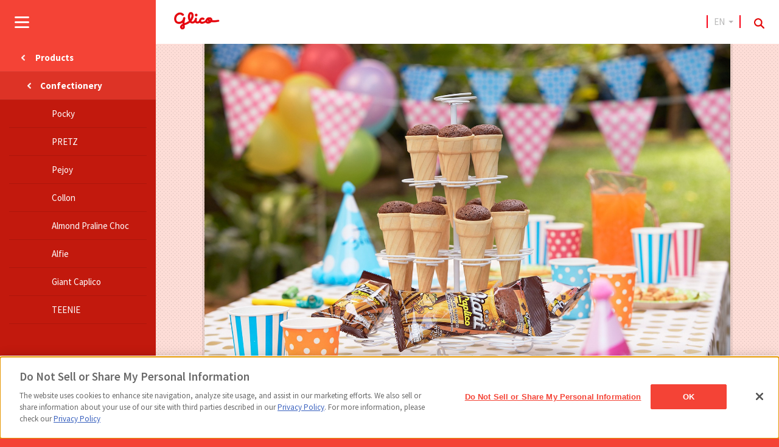

--- FILE ---
content_type: text/html; charset=UTF-8
request_url: https://www.glico.com/th/en/product/caplico/
body_size: 6732
content:
<!DOCTYPE html>
<html lang="en">
  <head>
    <meta charset="utf-8">
    <meta http-equiv="X-UA-Compatible" content="IE=edge">
    <meta name="viewport" content="width=device-width, initial-scale=1, maximum-scale=1, user-scalable=yes">
    
    

    <link rel="alternate" href="https://www.glico.com/th/product/caplico/" hreflang="th-th" />
<link rel="alternate" href="https://www.glico.com/th/en/product/caplico/" hreflang="en-th" />


  


  
                    





<link rel="canonical" href="https://www.glico.com/th/en/product/caplico/">

<meta name="format-detection" content="telephone=no">


            <title>Giant Caplico | Thai Glico Co., Ltd.</title>
      


      <meta name="description" content="Giant Caplico
Enjoy with the tasty mouthful
Delightful with the perfect combination of Matcha scent and mellow Chocolate flavour in crispy wafer cone">
  

                                  <meta name="keywords" content="Thai Glico,Glico,Giant Caplico">
            

            <meta property="og:title" content="Giant Caplico | Thai Glico Co., Ltd.">
            <meta property="twitter:title" content="Giant Caplico | Thai Glico Co., Ltd.">
            


      <meta property="og:description" content="Giant Caplico
Enjoy with the tasty mouthful
Delightful with the perfect combination of Matcha scent and mellow Chocolate flavour in crispy wafer cone">
      <meta property="twitter:description" content="Giant Caplico
Enjoy with the tasty mouthful
Delightful with the perfect combination of Matcha scent and mellow Chocolate flavour in crispy wafer cone">


                  
<meta name="thumbnail" content="https://www.glico.com/th/assets/images/original/Caplico-Mood__2.jpg">
<meta property="og:image" content="https://www.glico.com/th/assets/images/original/Caplico-Mood__2.jpg">
<meta property="twitter:image" content="https://www.glico.com/th/assets/images/original/Caplico-Mood__2.jpg">

<meta property="og:type" content="article">


   <meta property="og:url" content="https://www.glico.com/th/en/product/caplico/">


<meta name="twitter:card" content="summary_large_image">
<meta name="twitter:site" content="@GlicoPRJP">

<link rel="stylesheet" type="text/css" href="/assets/stylesheets/glico_global_main.css" />


<!-- www.glico.com に対する OneTrust Cookie 同意通知の始点 -->
        <script type="text/javascript" src="https://cdn-apac.onetrust.com/consent/8a6d778d-1d30-41a8-8993-25eaa9569c15/OtAutoBlock.js" ></script>
        <script src="https://cdn-apac.onetrust.com/scripttemplates/otSDKStub.js"  type="text/javascript" charset="UTF-8" data-domain-script="8a6d778d-1d30-41a8-8993-25eaa9569c15" ></script>
        <script type="text/javascript">
        function OptanonWrapper() { }
        </script>
<!-- www.glico.com に対する OneTrust Cookie 同意通知の終点 -->









<!-- Google Tag Manager -->
<script>(function(w,d,s,l,i){w[l]=w[l]||[];w[l].push({'gtm.start':
new Date().getTime(),event:'gtm.js'});var f=d.getElementsByTagName(s)[0],
j=d.createElement(s),dl=l!='dataLayer'?'&l='+l:'';j.async=true;j.src=
'https://www.googletagmanager.com/gtm.js?id='+i+dl;f.parentNode.insertBefore(j,f);
})(window,document,'script','dataLayer','GTM-548D4J');</script>
<!-- End Google Tag Manager -->








<link rel="icon" href="https://www.glico.com/favicon.ico" type="image/x-icon">

<script type="application/ld+json">
  {
    "@context": "http://schema.org/",
    "@type": "Brand"
    ,"name": "Giant Caplico"
    ,"description": "Giant Caplico
Enjoy with the tasty mouthful
Delightful with the perfect combination of Matcha scent and mellow Chocolate flavour in crispy wafer cone"
    ,"logo": "https://www.glico.com/assets/images/original/EN logo giant caplico-01__1.png"
    ,"image": "https://www.glico.com/assets/images/original/Caplico-Mood__2.jpg"
    ,"url": "https://www.glico.com/th/en/product/caplico/"
  }
</script>
  
                              <script>!function(e){var n="https://s.go-mpulse.net/boomerang/";if("False"=="True")e.BOOMR_config=e.BOOMR_config||{},e.BOOMR_config.PageParams=e.BOOMR_config.PageParams||{},e.BOOMR_config.PageParams.pci=!0,n="https://s2.go-mpulse.net/boomerang/";if(window.BOOMR_API_key="SGLLA-TQ7XJ-DWRB6-7M6T7-6S2YR",function(){function e(){if(!o){var e=document.createElement("script");e.id="boomr-scr-as",e.src=window.BOOMR.url,e.async=!0,i.parentNode.appendChild(e),o=!0}}function t(e){o=!0;var n,t,a,r,d=document,O=window;if(window.BOOMR.snippetMethod=e?"if":"i",t=function(e,n){var t=d.createElement("script");t.id=n||"boomr-if-as",t.src=window.BOOMR.url,BOOMR_lstart=(new Date).getTime(),e=e||d.body,e.appendChild(t)},!window.addEventListener&&window.attachEvent&&navigator.userAgent.match(/MSIE [67]\./))return window.BOOMR.snippetMethod="s",void t(i.parentNode,"boomr-async");a=document.createElement("IFRAME"),a.src="about:blank",a.title="",a.role="presentation",a.loading="eager",r=(a.frameElement||a).style,r.width=0,r.height=0,r.border=0,r.display="none",i.parentNode.appendChild(a);try{O=a.contentWindow,d=O.document.open()}catch(_){n=document.domain,a.src="javascript:var d=document.open();d.domain='"+n+"';void(0);",O=a.contentWindow,d=O.document.open()}if(n)d._boomrl=function(){this.domain=n,t()},d.write("<bo"+"dy onload='document._boomrl();'>");else if(O._boomrl=function(){t()},O.addEventListener)O.addEventListener("load",O._boomrl,!1);else if(O.attachEvent)O.attachEvent("onload",O._boomrl);d.close()}function a(e){window.BOOMR_onload=e&&e.timeStamp||(new Date).getTime()}if(!window.BOOMR||!window.BOOMR.version&&!window.BOOMR.snippetExecuted){window.BOOMR=window.BOOMR||{},window.BOOMR.snippetStart=(new Date).getTime(),window.BOOMR.snippetExecuted=!0,window.BOOMR.snippetVersion=12,window.BOOMR.url=n+"SGLLA-TQ7XJ-DWRB6-7M6T7-6S2YR";var i=document.currentScript||document.getElementsByTagName("script")[0],o=!1,r=document.createElement("link");if(r.relList&&"function"==typeof r.relList.supports&&r.relList.supports("preload")&&"as"in r)window.BOOMR.snippetMethod="p",r.href=window.BOOMR.url,r.rel="preload",r.as="script",r.addEventListener("load",e),r.addEventListener("error",function(){t(!0)}),setTimeout(function(){if(!o)t(!0)},3e3),BOOMR_lstart=(new Date).getTime(),i.parentNode.appendChild(r);else t(!1);if(window.addEventListener)window.addEventListener("load",a,!1);else if(window.attachEvent)window.attachEvent("onload",a)}}(),"".length>0)if(e&&"performance"in e&&e.performance&&"function"==typeof e.performance.setResourceTimingBufferSize)e.performance.setResourceTimingBufferSize();!function(){if(BOOMR=e.BOOMR||{},BOOMR.plugins=BOOMR.plugins||{},!BOOMR.plugins.AK){var n=""=="true"?1:0,t="",a="aoh5yfyxfuxmw2jx7ila-f-d9c0714b7-clientnsv4-s.akamaihd.net",i="false"=="true"?2:1,o={"ak.v":"39","ak.cp":"498446","ak.ai":parseInt("341467",10),"ak.ol":"0","ak.cr":9,"ak.ipv":4,"ak.proto":"http/1.1","ak.rid":"1a5303c9","ak.r":47370,"ak.a2":n,"ak.m":"b","ak.n":"essl","ak.bpcip":"3.143.220.0","ak.cport":38390,"ak.gh":"23.208.24.75","ak.quicv":"","ak.tlsv":"tls1.3","ak.0rtt":"","ak.0rtt.ed":"","ak.csrc":"-","ak.acc":"bbr","ak.t":"1765276182","ak.ak":"hOBiQwZUYzCg5VSAfCLimQ==qKUKlhp9MPkW4/hQ85AvmRbPEHuPudaiuOVTsd1QYY7JOc9w1irLa7ub88+C9aMBp9VsJE/3E2WV1vNqt4deqSbs1dAmqibqvemYDgc8//[base64]/3QMyIr3c/2UaI3/lllFQAg9RynTqkN1KqW0SFIteZzcrP0tuoSM6bZc=","ak.pv":"89","ak.dpoabenc":"","ak.tf":i};if(""!==t)o["ak.ruds"]=t;var r={i:!1,av:function(n){var t="http.initiator";if(n&&(!n[t]||"spa_hard"===n[t]))o["ak.feo"]=void 0!==e.aFeoApplied?1:0,BOOMR.addVar(o)},rv:function(){var e=["ak.bpcip","ak.cport","ak.cr","ak.csrc","ak.gh","ak.ipv","ak.m","ak.n","ak.ol","ak.proto","ak.quicv","ak.tlsv","ak.0rtt","ak.0rtt.ed","ak.r","ak.acc","ak.t","ak.tf"];BOOMR.removeVar(e)}};BOOMR.plugins.AK={akVars:o,akDNSPreFetchDomain:a,init:function(){if(!r.i){var e=BOOMR.subscribe;e("before_beacon",r.av,null,null),e("onbeacon",r.rv,null,null),r.i=!0}return this},is_complete:function(){return!0}}}}()}(window);</script></head>
  <body>
    
    






<!-- Google Tag Manager (noscript) -->
<noscript><iframe src="https://www.googletagmanager.com/ns.html?id=GTM-548D4J" 
height="0" width="0" style="display:none;visibility:hidden"></iframe></noscript>
<!-- End Google Tag Manager (noscript) -->




  <!-- nav start　-->
    <nav class="navigation" id="js-navigation" role="navigation">
      <div data-layer="1" class="navigation__inner menu">
        <ul class="menulist menulist--layer1">
          <li class="menulist__item">
            <a href="/th/en/" class="menulist__item__title"><p class="menulist__item__title__inner"><span class="menulist__item__txt">Home</span></p></a>
          </li>
          <li class="menulist__item" data-ol-has-click-handler="">
            <a href="/global/100th_history_contents/highlight/" class="menulist__item__title" target="_blank"><p class="menulist__item__title__inner navigation__trigger01 navigation--external"><span class="menulist__item__txt">Glico 100Years History</span><img class="icon_external" src="/assets/materials/ico_external_02.png" alt=""></p></a>
          </li>
          <li class="menuitem">
            <a class="menuitem__title" href="#" aria-haspopup="menu" aria-expanded="false">
              <div class="menuitem__title__inner navigation__trigger01 navigation--link">
                <p class="menuitem__txt">Products</p>
                <img class="icon_arrow" src="/assets/materials/btn_arrow.png" alt="">
              </div>
            </a>
            <div class="menulist__container">
              <a href="#" class="menulist__header menulist__header__back navigation__trigger02 navigation--back">
                <img src="/assets/materials/btn_arrow.png" alt="" class="icon_arrow icon_arrow--before">
                <span class="menulist__header__title">Products</span>
              </a>
              <ul class="menulist menulist--layer2">
                <li class="menuitem">
                  <a class="menuitem__title" href="#" aria-haspopup="menu" aria-expanded="false">
                    <div class="menuitem__title__inner navigation__trigger01 navigation--link">
                      <p class="menuitem__txt">Confectionery</p><img class="icon_arrow" src="/assets/materials/btn_arrow.png" alt="">
                    </div>
                  </a>
                  <div class="menulist__container">
                    <a href='#' class="menulist__header menulist__header__back navigation__trigger02 navigation--back">
                      <img class="icon_arrow icon_arrow--before" src="/assets/materials/btn_arrow.png" alt="">
                      <span class="menulist__header__title">Confectionery</span>
                    </a>
                    <ul class="menulist menulist--layer3">
                      
                                                                                          <li class="menulist__item"><a href="/th/en/product/pocky/" class="menulist__item__title"><p class="menulist__item__title__inner"><span class="menulist__item__txt">Pocky</span></p></a></li>
                                              <li class="menulist__item"><a href="/th/en/product/pretz/" class="menulist__item__title"><p class="menulist__item__title__inner"><span class="menulist__item__txt">PRETZ</span></p></a></li>
                                              <li class="menulist__item"><a href="/th/en/product/pejoy/" class="menulist__item__title"><p class="menulist__item__title__inner"><span class="menulist__item__txt">Pejoy</span></p></a></li>
                                              <li class="menulist__item"><a href="/th/en/product/collon/" class="menulist__item__title"><p class="menulist__item__title__inner"><span class="menulist__item__txt">Collon</span></p></a></li>
                                              <li class="menulist__item"><a href="/th/en/product/almondpralinechoc/" class="menulist__item__title"><p class="menulist__item__title__inner"><span class="menulist__item__txt">Almond Praline Choc</span></p></a></li>
                                              <li class="menulist__item"><a href="/th/en/product/alfie/" class="menulist__item__title"><p class="menulist__item__title__inner"><span class="menulist__item__txt">Alfie</span></p></a></li>
                                              <li class="menulist__item"><a href="/th/en/product/caplico/" class="menulist__item__title"><p class="menulist__item__title__inner"><span class="menulist__item__txt">Giant Caplico</span></p></a></li>
                                              <li class="menulist__item"><a href="/th/en/product/teenie/" class="menulist__item__title"><p class="menulist__item__title__inner"><span class="menulist__item__txt">TEENIE</span></p></a></li>
                                          </ul>
                  </div>
                </li>
                <li class="menuitem">
                  <a class="menuitem__title" href="#" aria-haspopup="menu" aria-expanded="false">
                    <div class="menuitem__title__inner navigation__trigger01 navigation--link">
                      <p class="menuitem__txt">Ice Cream</p><img class="icon_arrow" src="/assets/materials/btn_arrow.png" alt="">
                    </div>
                  </a>
                  <div class="menulist__container">
                    <a href='#' class="menulist__header menulist__header__back navigation__trigger02 navigation--back">
                      <img class="icon_arrow icon_arrow--before" src="/assets/materials/btn_arrow.png" alt="">
                      <span class="menulist__header__title">Ice Cream</span>
                    </a>
                    <ul class="menulist menulist--layer3">
                                                                                          <li class="menulist__item"><a href="/th/en/product/palitte/" class="menulist__item__title"><p class="menulist__item__title__inner"><span class="menulist__item__txt">Palitte</span></p></a></li>
                                              <li class="menulist__item"><a href="/th/en/product/giantcone/" class="menulist__item__title"><p class="menulist__item__title__inner"><span class="menulist__item__txt">Giant Cone</span></p></a></li>
                                              <li class="menulist__item"><a href="/th/en/product/17ice/" class="menulist__item__title"><p class="menulist__item__title__inner"><span class="menulist__item__txt">17 Ice</span></p></a></li>
                                              <li class="menulist__item"><a href="/th/en/product/panapp/" class="menulist__item__title"><p class="menulist__item__title__inner"><span class="menulist__item__txt">Panapp</span></p></a></li>
                                          </ul>
                  </div>
                </li>
                <li class="menuitem">
                  <a class="menuitem__title" href="#" aria-haspopup="menu" aria-expanded="false">
                    <div class="menuitem__title__inner navigation__trigger01 navigation--link">
                      <p class="menuitem__txt">Almond Milk</p><img class="icon_arrow" src="/assets/materials/btn_arrow.png" alt="">
                    </div>
                  </a>
                  <div class="menulist__container">
                    <a href='#' class="menulist__header menulist__header__back navigation__trigger02 navigation--back">
                      <img class="icon_arrow icon_arrow--before" src="/assets/materials/btn_arrow.png" alt="">
                      <span class="menulist__header__title">Almond Milk</span>
                    </a>
                    <ul class="menulist menulist--layer3">
                                                                                          <li class="menulist__item"><a href="/th/en/product/almond_milk_th/" class="menulist__item__title"><p class="menulist__item__title__inner"><span class="menulist__item__txt">Almond Koka</span></p></a></li>
                                          </ul>
                  </div>
                </li>
              </ul>
            </div>
          </li>
          <li class="menuitem">
            <a class="menuitem__title" href="#" aria-haspopup="menu" aria-expanded="false"><div class="menuitem__title__inner navigation__trigger01 navigation--link"><p class="menuitem__txt">Explore</p><img class="icon_arrow" src="/assets/materials/btn_arrow.png" alt=""></div></a>
            <div class="menulist__container">
              <a class="menulist__header menulist__header__back navigation__trigger02 navigation--back" href="#">
                <img src="/assets/materials/btn_arrow.png" alt="" class="icon_arrow icon_arrow--before">
                <span class="menulist__header__title">Explore</span>
              </a>
              <ul class="menulist menulist--layer2">
                                                                  <li class="menulist__item"><a href="/th/en/category/advertisement/" class="menulist__item__title"><p class="menulist__item__title__inner"><span class="menulist__item__txt">Advertisement</span></p></a></li>
                                  <li class="menulist__item"><a href="/th/en/category/features/" class="menulist__item__title"><p class="menulist__item__title__inner"><span class="menulist__item__txt">Features</span></p></a></li>
                              </ul>
            </div>
          </li>
          <li class="menulist__item">
            <a href="/th/en/news/" class="menulist__item__title"><p class="menulist__item__title__inner"><span class="menulist__item__txt">News</span></p></a>
          </li>
          <li class="menuitem">
            <a class="menuitem__title" href="#" aria-haspopup="menu" aria-expanded="false"><div class="menuitem__title__inner navigation__trigger01 navigation--link"><p class="menuitem__txt">About Us</p><img class="icon_arrow" src="/assets/materials/btn_arrow.png" alt=""></div></a>
            <div class="menulist__container">
              <a class="menulist__header menulist__header__back navigation__trigger02 navigation--back" href="#">
                <img class="icon_arrow icon_arrow--before" src="/assets/materials/btn_arrow.png" alt="">
                <span class="menulist__header__title">About Us</span>
              </a>
              <ul class="menulist menulist--layer2">
                
                <li class="menulist__item"><a href="/th/en/company/" class="menulist__item__title"><p class="menulist__item__title__inner"><span class="menulist__item__txt">Overview</span></p></a></li>
                
                <li class="menulist__item"><a href="/th/en/about/history/" class="menulist__item__title"><p class="menulist__item__title__inner"><span class="menulist__item__txt">Glico Group History</span></p></a></li>
                <li class="menulist__item"><a href="/th/en/globallocations/" class="menulist__item__title"><p class="menulist__item__title__inner"><span class="menulist__item__txt">Global Locations</span></p></a></li>
                <li class="menulist__item"><a href="/th/en/category/quality/" class="menulist__item__title"><p class="menulist__item__title__inner"><span class="menulist__item__txt">Quality</span></p></a></li>
                <li class="menulist__item"><a href="/th/en/article/knowledge/" class="menulist__item__title"><p class="menulist__item__title__inner"><span class="menulist__item__txt">Knowledge</span></p></a></li>
                <li class="menulist__item"><a href="https://www.glico.com/global/about/overview/" target="_blank" class="menulist__item__title"><p class="menulist__item__title__inner navigation__trigger01 navigation--external"><span class="menulist__item__txt">Glico's Profile</span><img class="icon_external" src="/assets/materials/ico_external_02.png" alt=""></p></a></li>
              </ul>
            </div>
          </li>
          <li class="menulist__item"><a href="/asean/career/" class="menulist__item__title" target="_blank"><p class="menulist__item__title__inner navigation__trigger01 navigation--external"><span class="menulist__item__txt">Careers</span><img class="icon_external" src="/assets/materials/ico_external_02.png" alt=""></p></a></li>
          <li class="menuitem">
            <a class="menuitem__title" href="#" aria-haspopup="menu" aria-expanded="false"><div class="menuitem__title__inner navigation__trigger01 navigation--link"><p class="menuitem__txt">Global</p><img class="icon_arrow" src="/assets/materials/btn_arrow.png" alt=""></div></a>
            <div class="menulist__container">
              <a class="menulist__header menulist__header__back navigation__trigger02 navigation--back" href="#">
                <img class="icon_arrow icon_arrow--before" src="/assets/materials/btn_arrow.png" alt="">
                <span class="menulist__header__title">Global</span>
              </a>
              <ul class="menulist menulist--layer2">
                <li class="menulist__item"><a href="/global/" target="_blank" class="menulist__item__title"><p class="menulist__item__title__inner navigation__trigger01 navigation--external"><span class="menulist__item__txt">Glico Global</span><img class="icon_external" src="/assets/materials/ico_external_02.png" alt=""></p></a></li>
                <li class="menulist__item"><a href="/jp/" target="_blank" class="menulist__item__title"><p class="menulist__item__title__inner navigation__trigger01 navigation--external"><span class="menulist__item__txt">Japan</span><img class="icon_external" src="/assets/materials/ico_external_02.png" alt=""></p></a></li>
                <li class="menulist__item"><a href="/sg/" target="_blank" class="menulist__item__title"><p class="menulist__item__title__inner navigation__trigger01 navigation--external"><span class="menulist__item__txt">Singapore</span><img class="icon_external" src="/assets/materials/ico_external_02.png" alt=""></p></a></li>
                <li class="menulist__item"><a href="/id/en/" target="_blank" class="menulist__item__title"><p class="menulist__item__title__inner navigation__trigger01 navigation--external"><span class="menulist__item__txt">Indonesia</span><img class="icon_external" src="/assets/materials/ico_external_02.png" alt=""></p></a></li>
                <li class="menulist__item"><a href="http://www.glico.com.cn/" target="_blank" class="menulist__item__title"><p class="menulist__item__title__inner navigation__trigger01 navigation--external"><span class="menulist__item__txt">China</span><img class="icon_external" src="/assets/materials/ico_external_02.png" alt=""></p></a></li>
                <li class="menulist__item"><a href="/us/" target="_blank" class="menulist__item__title"><p class="menulist__item__title__inner navigation__trigger01 navigation--external"><span class="menulist__item__txt">USA</span><img class="icon_external" src="/assets/materials/ico_external_02.png" alt=""></p></a></li>
              </ul>
            </div>
          </li>
          <li class="menulist__item">
            <a href="/global/contact/" class="menulist__item__title" target="_blank"><p class="menulist__item__title__inner navigation__trigger01 navigation--external"><span class="menulist__item__txt">Contact Us</span><img class="icon_external" src="/assets/materials/ico_external_02.png" alt=""></p></a>
          </li>
        </ul>
      </div>
    </nav>
<!-- nav end -->

      

    <div class="container" id="js-container">
      
        
<header class="header" id="js-header" role="banner">
  <div class="header__main">
      
    <button class="header__menu " id="js-header__menu" aria-haspopup="menu" aria-expanded="true">menu</button>

    
          <p class="header__logo"><a href="/th/en/"><img src="/assets/materials/logo_header_global.png" class="header__logo-image" alt="glico" /></a></p>
    
    <div class="header__right">

    
          
          
            
  
<div class="header__language">
  <p class="header__language-text" id="js-language-trigger">EN</p>
  <ul class="header__language-items" id="js-language-target">
    <li class="header__language-item"><a href="/th/en/product/caplico/" class="header__language-link header__language-link--current">EN</a></li>
    <li class="header__language-item"><a href="/th/product/caplico/" class="header__language-link ">TH</a></li>
  </ul>
</div>
        
    
        <button class="header__search-btn" aria-haspopup="menu" aria-expanded="false" id="js-header__search-btn">search</button>
        
    
    
    
    <!---->
    <!---->

    
    
    
    
    
    </div>

  </div>
  
  <div class="header__search" id="js-header__search">
    <div class="header__form">
      <form action="/th/en/search/">
        <input name="q" type="text" class="header__form-text" id="js-header__form-text">
        <button type="submit" class="header__form-btn">search</button>
      </form>
    </div>
  </div>
<!-- /.header --></header>
      
      <main class="main" role="main">
      
      
<div class="product02">
  
      <div class="product02__main-image">
      <img src="/assets/images/large/Caplico-Mood__2.jpg" class="product02__image" alt="" />    </div>
  
  
  <h1 class="product02__name">
          <img src="/assets/images/large/EN logo giant caplico-01__1.png" class="product02__image02" alt="" />          </h1>
  <p class="product02__caption">Giant Caplico<br />
Enjoy with the tasty mouthful<br />
Delightful with the perfect combination of Matcha scent and mellow Chocolate flavour in crispy wafer cone</p>
  <!-- /.product02 -->
</div>





           
        <div class="lineup">
          <div class="lineup__body">
            <p class="lineup__heading">Products<span class="lineup__heading-num">4</span></p>
            <div class="lineup__items lineup__items04">
                                                      <div class="lineup__item">
                  <a href="/th/en/product/caplico/13089"><img src="/assets/images/xsmall/giant choc 640x640-01__2.jpg" alt="" /></a>
                </div>
                                                                                      <div class="lineup__item">
                  <a href="/th/en/product/caplico/13685"><img src="/assets/images/xsmall/giant straw 640x640-01__2.jpg" alt="" /></a>
                </div>
                                                                                      <div class="lineup__item">
                  <a href="/th/en/product/caplico/13713"><img src="/assets/images/xsmall/caplico stick choco 640x640-01__2.jpg" alt="" /></a>
                </div>
                                                                                      <div class="lineup__item">
                  <a href="/th/en/product/caplico/13721"><img src="/assets/images/xsmall/caplico stick straw 640x640-01__2.jpg" alt="" /></a>
                </div>
                                                                    </div>
            <div class="btn-more modal__trigger">
              <p class="btn-more__text"><a href="#" class="btn-more__trigger modal__trigger">View List</a></p>
            <!-- /.btn-more -->
            </div>
          </div>
          <!-- /.lineup -->
        </div>
        
  
<div class="grid02">
  <div class="grid02__section grid02--pattern1">

                  </div>
</div><!-- grid02 -->

<div class="tag02">
  <dl class="tag02__box">
    <dt class="tag02__title">Tags #</dt>
    <dd class="tag02__body">
      <ul class="tag02__list">
                                      
          
                      <li class="tag02__item tag02--current">
                              <a href="/th/en/category/product/" class="tag02__trigger">Products</a>
                          </li>
                  
                                                <li class="tag02__item"><a href="/th/en/tag/giantcaplico/" class="tag02__trigger">GiantCaplico</a></li>
                        </ul>
    </dd>
  </dl>
  <!-- /.tag02 -->
</div>


      </main>
      
      
  <div class="footer__main">
  <dl class="footer__socials">
    <dt class="footer__socials-title">Follow Us</dt>
    <dd class="footer__socials-body">
      <ul class="footer__socials-list">
        <li class="footer__socials-item"><a href="https://www.facebook.com/GlicoTH" target="_blank" class="footer__socials-trigger"><img src="/assets/materials/btn_social_101.png" class="footer__socials-image" alt="Facebook" /></a></li>
        
        
        <li class="footer__socials-item"><a href="https://www.youtube.com/user/glicothailand" target="_blank" class="footer__socials-trigger"><img src="/assets/materials/btn_social_104.png" class="footer__socials-image" alt="Youtube" /></a></li>
      </ul>
    </dd>
  </dl>
  <ul class="footer__nav">
    <li class="footer__item"><a href="/th/en/" class="footer__link">Home</a></li>
    <li class="footer__item"><a href="/global/" target="_blank" class="footer__link">Glico Global </a></li>
    <li class="footer__item"><a href="/global/contact/" target="_blank" class="footer__link">Contact Us</a></li>
    <li class="footer__item"><a href="/th/en/article/termsofuse/" class="footer__link">Terms of Use </a></li>
    <li class="footer__item"><a href="/th/en/article/privacypolicy/" class="footer__link">Privacy Policy </a></li>
    <li class="footer__item"><a href="/th/en/article/socialmediapolicy/" class="footer__link">Social Media Policy</a></li>
    <li class="footer__item"><a href="/th/en/sitemap/" class="footer__link">Sitemap</a></li>
    <li class="footer__item"><a class="optanon-show-settings" href="javascript:void(0)" >Cookie settings</a></li>
  </ul>
  <p class="footer__copyright"><small><span class="footer__section">Copyright &copy; 2025 </span><span class="footer__section">Thai Glico Co., Ltd. All Right Reserved.</span></small></p>
</div>
      

      <!-- /.container -->
    </div>

    
    
<div class="modalBackdrop"></div>
<div class="modal">
  <div class="modal__inner">
    <div class="modal__content02">
      <div class="product03">
        
        <h2 class="heading04">Products<span class="heading04__num">4</span></h2>
        <div class="product03__inner">
                                    
                                                                                      <div class="product03__section">
                <div class="product03__header">
                  <ul class="product03__icon">
                    
                                        
                    
                                      </ul>

                  
                                  </div>
                
                
                                  
                  <p class="product03__photo"><a href="/th/en/product/caplico/13089"><img src="/assets/images/small/giant choc 640x640-01__2.jpg" class="product03__image" alt="" /></a></p>
                                
                
                
                
                                <h3 class="product03__heading product__heading--ilb"><a href="/th/en/product/caplico/13089">Giant Caplico Chocolate</a></h3>

                
                                
                                
                
                <p class="product03__description">Giant Caplico
Enjoy with the tasty mouthful
Fully tasty intense chocolate that squash in crispy wafer cone</p>
                
                
                                
                
                                                
                
                
                              </div><!-- product03__section -->
                                        
                                                                                      <div class="product03__section">
                <div class="product03__header">
                  <ul class="product03__icon">
                    
                                        
                    
                                      </ul>

                  
                                  </div>
                
                
                                  
                  <p class="product03__photo"><a href="/th/en/product/caplico/13685"><img src="/assets/images/small/giant straw 640x640-01__2.jpg" class="product03__image" alt="" /></a></p>
                                
                
                
                
                                <h3 class="product03__heading product__heading--ilb"><a href="/th/en/product/caplico/13685">Giant Caplico Strawberry</a></h3>

                
                                
                                
                
                <p class="product03__description">Giant Caplico
Enjoy with the tasty mouthful
Enrich your cuteness with a sweet taste of Strawberry</p>
                
                
                                
                
                                                
                
                
                              </div><!-- product03__section -->
                                        
                                                                                      <div class="product03__section">
                <div class="product03__header">
                  <ul class="product03__icon">
                    
                                        
                    
                                      </ul>

                  
                                  </div>
                
                
                                  
                  <p class="product03__photo"><a href="/th/en/product/caplico/13713"><img src="/assets/images/small/caplico stick choco 640x640-01__2.jpg" class="product03__image" alt="" /></a></p>
                                
                
                
                
                                <h3 class="product03__heading product__heading--ilb"><a href="/th/en/product/caplico/13713">Giant Caplico stick chocolate</a></h3>

                
                                
                                
                
                <p class="product03__description">forget your boring day with intense Chocolate in crispy wafer cone to fulfill happiness with low calorie</p>
                
                
                                
                
                                                
                
                
                              </div><!-- product03__section -->
                                        
                                                                                      <div class="product03__section">
                <div class="product03__header">
                  <ul class="product03__icon">
                    
                                        
                    
                                      </ul>

                  
                                  </div>
                
                
                                  
                  <p class="product03__photo"><a href="/th/en/product/caplico/13721"><img src="/assets/images/small/caplico stick straw 640x640-01__2.jpg" class="product03__image" alt="" /></a></p>
                                
                
                
                
                                <h3 class="product03__heading product__heading--ilb"><a href="/th/en/product/caplico/13721">Giant Caplico stick strawberry</a></h3>

                
                                
                                
                
                <p class="product03__description">Change your normal day to a sweet day with Strawberry scent, tasty and low calories</p>
                
                
                                
                
                                                
                
                
                              </div><!-- product03__section -->
                                            </div><!-- product03__inner -->
      </div><!-- product03 -->
    </div><!-- modal__content02 -->
  </div><!-- /modal__inner -->
</div><!-- /modal -->


  
      
      
      
    
<div class="modalClose"><img src="/assets/materials/btn_close_01.png" class="modalClose__image" alt="閉じる" /></div>

<div class="modalTop"><a href="#" class="modalTop__trigger"></a></div>

<script type="text/javascript" src="/assets/javascripts/jquery-1.11.3.min.js"></script>
<script type="text/javascript" src="/assets/javascripts/slick.min.js"></script>
<script type="text/javascript" src="/assets/javascripts/jquerymatchHeightmin.js"></script>
<script type="text/javascript" src="/assets/javascripts/glico_global_main.js"></script>

<script type="text/javascript" src="/assets/javascripts/glico_global_modal.js"></script>
<script type="text/javascript" src="/assets/javascripts/masonry.pkgd.min.js"></script>
<script type="text/javascript" src="/assets/javascripts/trimming.js"></script>
<script type="text/javascript" src="/assets/javascripts/glico_global_video.js"></script>
<script type="text/javascript" src="/assets/javascripts/focus-visible.js"></script>
<script type="text/javascript" src="/assets/javascripts/what-input.min.js"></script>






  </body>
</html>

--- FILE ---
content_type: text/css;charset=UTF-8
request_url: https://www.glico.com/assets/stylesheets/glico_global_main.css
body_size: 52276
content:
/*! normalize.css v3.0.2 | MIT License | git.io/normalize */@import url("//fonts.googleapis.com/css?family=Source+Sans+Pro:400,600,700");html{font-family:sans-serif;-ms-text-size-adjust:100%;-webkit-text-size-adjust:100%}body{margin:0}article,aside,details,figcaption,figure,footer,header,hgroup,main,menu,nav,section,summary{display:block}audio,canvas,progress,video{display:inline-block;vertical-align:baseline}audio:not([controls]){display:none;height:0}[hidden],template{display:none}a{background-color:transparent}a:active,a:hover{outline:0}abbr[title]{border-bottom:1px dotted}b,strong{font-weight:bold}dfn{font-style:italic}h1{font-size:2em;margin:0.67em 0}mark{background:#ff0;color:#000}small{font-size:80%}sub,sup{font-size:75%;line-height:0;position:relative;vertical-align:baseline}sup{top:-0.5em}sub{bottom:-0.25em}img{border:0}svg:not(:root){overflow:hidden}figure{margin:1em 40px}hr{box-sizing:content-box;height:0}pre{overflow:auto}code,kbd,pre,samp{font-family:monospace, monospace;font-size:1em}button,input,optgroup,select,textarea{color:inherit;font:inherit;margin:0}button{overflow:visible}button,select{text-transform:none}button,html input[type="button"],input[type="reset"],input[type="submit"]{-webkit-appearance:button;cursor:pointer}button[disabled],html input[disabled]{cursor:default}button::-moz-focus-inner,input::-moz-focus-inner{border:0;padding:0}input{line-height:normal}input[type="checkbox"],input[type="radio"]{box-sizing:border-box;padding:0}input[type="number"]::-webkit-inner-spin-button,input[type="number"]::-webkit-outer-spin-button{height:auto}input[type="search"]{-webkit-appearance:textfield;box-sizing:content-box}input[type="search"]::-webkit-search-cancel-button,input[type="search"]::-webkit-search-decoration{-webkit-appearance:none}fieldset{border:1px solid #c0c0c0;margin:0 2px;padding:0.35em 0.625em 0.75em}legend{border:0;padding:0}textarea{overflow:auto}optgroup{font-weight:bold}table{border-collapse:collapse;border-spacing:0}td,th{padding:0}.slick-slide img{width:100%;max-width:100%;height:auto}body{background-color:#f44336;font:15px/1.7 'Source Sans Pro', sans-serif;-moz-osx-font-smoothing:grayscale;-webkit-font-smoothing:antialiased;word-wrap:break-word;overflow-wrap:break-word}img{vertical-align:middle}h1,h2,h3,h4,h5,h6{margin:0;font-size:1em}p{margin:0}ol,ul{margin:0;padding:0}li{list-style:none}dl,dd{margin:0}small{font-size:100%}em{font-style:normal}a{color:#212121;text-decoration:none}a:hover{text-decoration:none}.navigation{position:fixed;z-index:10;top:0;width:100%;height:100%;right:100%;background:#f44336;font-size:15px}.navigation--active{right:auto;left:0}.navigation--us{background:#E60012}@media screen and (min-width: 640px){.navigation{width:256px;background:transparent;transition:all 0.5s ease;-webkit-transition:all 0.5s ease}.navigation--fixed .navigation__inner{top:40px}}@media screen and (min-width: 1280px){.navigation{right:auto;left:0;background:#f44336}.navigation--active{right:auto;left:-100%}.navigation--us{background:#E60012}}.navigation--select{width:100%}@media screen and (min-width: 640px){.navigation--select{width:360px}}.navigation__inner{top:48px}@media screen and (min-width: 640px){.navigation__inner{background:#f44336;top:72px}.navigation__inner--us{background:#E60012}}.navigation__trigger01{display:block;padding:0 0 0 15px;color:#fff;position:relative}.navigation__trigger01 .icon_arrow,.navigation__trigger01:after{display:block;position:absolute;top:50%;right:8px;width:6px;height:10px;-webkit-transform:rotate(0);-ms-transform:rotate(0);transform:rotate(0);margin-top:-5px}.navigation__trigger01.navigation--selected:after{-webkit-transform:rotate(-135deg);-ms-transform:rotate(-135deg);transform:rotate(-135deg);margin-top:-3px}@media screen and (min-width: 640px){.navigation__trigger01{padding:0}}.navigation__trigger02{display:block;padding:0 0 0 24px;color:#fff;position:relative}.navigation__trigger02 .icon_arrow--before{display:block;position:absolute;top:50%;left:0;width:6px;height:10px;-webkit-transform:rotate(-180deg);-ms-transform:rotate(-180deg);transform:rotate(-180deg);margin-top:-5px}@media screen and (min-width: 640px){.navigation__trigger02{padding:0 0 0 23px}}.navigation--external{position:relative}.navigation--external .icon_external{width:12px;height:10px;border:none;position:absolute;background-size:12px 10px;-webkit-transform:none;-ms-transform:none;transform:none;margin-top:-6px;right:4px;top:50%}@media screen and (min-width: 640px){.navigation--external .icon_external{width:14px;height:12px;background-size:14px 12px;margin-top:-7px}}.navigation--link:after{-webkit-transform:rotate(-45deg);-ms-transform:rotate(-45deg);transform:rotate(-45deg);margin-top:-4px}.navigation--back .icon_arrow--before{right:22px;-webkit-transform:rotate(-180deg);-ms-transform:rotate(-180deg);transform:rotate(-180deg);margin-top:-5px;left:23px}@media screen and (min-width: 640px){.navigation--back .icon_arrow--before{left:35px}}.menu{position:relative;width:100%;height:100%;overflow:hidden}.menulist{padding:0;transition:-webkit-transform 0.5s ease;transition:transform 0.5s ease;transition:transform 0.5s ease, -webkit-transform 0.5s ease;-webkit-transition:-webkit-transform 0.5s ease;font-weight:bold}.menulist__header{color:#fff;display:block;width:100%;box-sizing:border-box;padding:10px 15px;border-bottom:1px solid rgba(0,0,0,0.1)}.menulist__item__title{color:#fff;display:block;width:100%;padding:0 5px 0 5px;box-sizing:border-box}@media screen and (min-width: 640px){.menulist__item__title{padding:0 15px 0 15px}}.menulist__item__title__inner{padding:0;border-bottom:1px solid rgba(0,0,0,0.1)}@media screen and (min-width: 640px){.menulist__item__title__inner.navigation--external{padding-right:30px}}.menulist__item__title__inner--layer05{text-indent:1em}.menulist__item_title--label{cursor:default;font-size:11px;font-weight:bold}.menulist__item_title--label .menulist__item__txt{color:#999 !important}@media screen and (min-width: 640px){.menulist__item_title--label{font-size:12px}}.menulist__item__txt{width:100%;padding:10px 5px;box-sizing:border-box;display:block;white-space:nowrap;overflow:hidden}@media screen and (min-width: 640px){.menulist__item__txt{padding:10px 15px}}@media screen and (max-height: 460px){.menulist__item__txt{padding:8px 15px}}.menuitem{list-style:none;cursor:pointer}.menuitem__header{color:#fff;display:block;width:100%;box-sizing:border-box;padding:10px 15px;border-bottom:1px solid rgba(0,0,0,0.1);background:#dd3326}.menuitem__title{color:#fff;display:block;width:100%;box-sizing:border-box;padding:0 5px 0 5px}@media screen and (min-width: 640px){.menuitem__title{padding:0 15px 0 15px}}.menuitem__title__inner{padding:0;border-bottom:1px solid rgba(0,0,0,0.1)}.menuitem__txt{width:100%;padding:10px 5px;box-sizing:border-box;display:block;white-space:nowrap;overflow:hidden}@media screen and (min-width: 640px){.menuitem__txt{padding:10px 15px}}@media screen and (max-height: 460px){.menuitem__txt{padding:8px 15px}}.menulist__container{position:absolute;width:100%;height:100%;top:0;transform:translate3d(100%, 0, 0);-webkit-transform:translate3d(100%, 0, 0);-ms-transform:translateX(100%)}.menulist--layer3 .menulist__container{position:relative;transform:translate3d(0, 0, 0);-webkit-transform:translate3d(0, 0, 0);-ms-transform:translateX(0)}.menulist--layer1{position:absolute;width:100%;height:100%;top:0;transform:translate3d(0, 0, 0);-webkit-transform:translate3d(0, 0, 0);-ms-transform:translateX(0);-webkit-overflow-scrolling:touch}.menulist--layer2,.menulist--layer3{position:relative;width:100%;height:100%;top:0;-webkit-overflow-scrolling:touch;font-weight:normal}.menulist--layer2{background:#dd3326}.menulist--layer3{background:#c2190d;height:86.3%;height:calc(100% - 91px)}@media screen and (min-width: 640px){.menulist--layer3{height:78.4%;height:calc(100% - 115px)}}.menulist--layer4{background:#fff;-webkit-overflow-scrolling:touch;font-weight:normal}.menulist--layer4 .menuitem__titile,.menulist--layer4 .menulist__item__titile,.menulist--layer4 .menulist__item__txt,.menulist--layer4 .menuitem__txt{color:#000}.menu.layer1 .menulist--layer1{transform:translate3d(0, 0, 0);-webkit-transform:translate3d(0, 0, 0);-ms-transform:translateX(0)}.menu.layer2 .menulist--layer1{transform:translate3d(-100%, 0, 0);-webkit-transform:translate3d(-100%, 0, 0);-ms-transform:translateX(-100%)}.menu.layer2 .menulist--layer1 .menulist__header{padding-left:47px}.menu.layer2 .menulist--layer1 .menulist__header--us{background:#E60012}@media screen and (min-width: 640px){.menu.layer2 .menulist--layer1 .menulist__header{padding-left:58px;z-index:2}}.menu.layer2 .menulist--layer2{transform:translate3d(0, 0, 0);-webkit-transform:translate3d(0, 0, 0);-ms-transform:translateX(0);height:86.3%;height:calc(100% - 91px);overflow:hidden;overflow-y:auto}.menu.layer2 .menulist--layer2 .menuitem__title__inner,.menu.layer2 .menulist--layer2 .menulist__item__title__inner{padding-left:43px}.menu.layer2 .menulist--layer2 .menuitem__txt,.menu.layer2 .menulist--layer2 .menulist__item__txt{padding-left:0px}.menu.layer2 .menulist--layer2 .menulist--layer3 .menuitem.opened .menulist--layer4{display:none}@media screen and (min-width: 640px){.menu.layer2 .menulist--layer2{height:75%;height:calc(100% - 115px)}.menu.layer2 .menulist--layer2 .menuitem__title__inner,.menu.layer2 .menulist--layer2 .menulist__item__title__inner{padding-left:43px;padding-right:25px}.menu.layer2 .menulist--layer2 .menuitem__txt,.menu.layer2 .menulist--layer2 .menulist__item__txt{padding-left:0px}}.menu.layer3 .menulist--layer1{transform:translate3d(-100%, 0, 0);-webkit-transform:translate3d(-100%, 0, 0);-ms-transform:translateX(-100%)}.menu.layer3 .menulist--layer1 .menulist__header{padding-left:47px}@media screen and (min-width: 640px){.menu.layer3 .menulist--layer1 .menulist__header{padding-left:58px}}.menu.layer3 .menulist--layer2{transform:translate3d(-100%, 0, 0);-webkit-transform:translate3d(-100%, 0, 0);-ms-transform:translateX(-100%)}.menu.layer3 .menulist--layer2 .menulist__header{padding-left:60px;background:#dd3326;font-weight:bold}.menu.layer3 .menulist--layer2 .menulist__header__title{padding-left:0}.menu.layer3 .menulist--layer2 .navigation--back .icon_arrow--before{left:40px}@media screen and (min-width: 640px){.menu.layer3 .menulist--layer2 .menulist__header{padding-left:66px;padding-right:40px}.menu.layer3 .menulist--layer2 .menulist__header__title{padding-left:0;display:block;white-space:nowrap;overflow:hidden}.menu.layer3 .menulist--layer2 .navigation--back .icon_arrow--before{left:45px}}.menu.layer3 .menulist--layer3{transform:translate3d(0, 0, 0);-webkit-transform:translate3d(0, 0, 0);-ms-transform:translateX(0);height:80%;height:calc(100% - 134px);overflow:hidden;overflow-y:auto}.menu.layer3 .menulist--layer3 .menuitem__title__inner,.menu.layer3 .menulist--layer3 .menulist__item__title__inner{padding-left:0px;padding-right:25px;border-bottom:1px solid rgba(0,0,0,0.1);margin-left:70px}.menu.layer3 .menulist--layer3 .menuitem__txt,.menu.layer3 .menulist--layer3 .menulist__item__txt{padding-left:0}@media screen and (min-width: 640px){.menu.layer3 .menulist--layer3{height:75.7%;height:calc(100% - 158px)}.menu.layer3 .menulist--layer3 .menuitem__title__inner,.menu.layer3 .menulist--layer3 .menulist__item__title__inner{padding-left:0px;padding-right:25px;margin-left:0px}.menu.layer3 .menulist--layer3 .menuitem__txt,.menu.layer3 .menulist--layer3 .menulist__item__txt{padding-left:70px}}.menuitem .menulist__container{display:none}.menuitem.opened>.menulist__container{display:block}.menulist--layer4{display:none}.menulist--layer3 .menuitem.opened .menulist--layer4{display:block}@media screen and (min-width: 640px){.navigation--fixed .menulist--layer3{height:89.5%;height:calc(100% - 43px)}}@media screen and (min-width: 640px){.navigation--fixed .menu.layer2 .menulist--layer2{height:89.5%;height:calc(100% - 43px)}}@media screen and (min-width: 640px){.navigation--fixed .menu.layer3 .menulist--layer3{height:86%;height:calc(100% - 86px)}}@media screen and (max-width: 767px){.menu.layer1 .menulist--layer1{height:calc(100% - 72px);position:relative;overflow-y:auto}}@media only screen and (max-width: 767px) and (orientation: landscape){.menulist__header{z-index:1}.menu.layer1 .menulist--layer2,.menu.layer1 .menulist--layer3,.menu.layer1 .menulist--layer4{display:none}.menu.layer2 .menulist--layer1,.menu.layer3 .menulist--layer1,.menu.layer4 .menulist--layer1{height:100%;position:absolute;overflow-y:visible;overflow-x:visible}.menu.layer2 .menulist--layer2{height:71.5%;height:calc(100% - 91px)}.menu.layer3 .menulist--layer3{height:58.1%;height:calc(100% - 134px)}.navigation--fixed .menu.layer1 .menulist--layer1,.navigation--fixed .menulist--layer1{height:85%;height:calc(100% - 40px)}.navigation--fixed .menulist--layer3{height:71.5%;height:calc(100% - 83px)}.navigation--fixed .menu.layer2 .menulist--layer2{height:71.5%;height:calc(100% - 83px)}.navigation--fixed .menu.layer3 .menulist--layer3{height:58.1%;height:calc(100% - 124px)}}.menu.andoroid-v4 .menulist,.menu.andoroid-v4 .menuitem{-webkit-tap-highlight-color:transparent}.menu.andoroid-v4 .menulist{padding:0;transition:none;-webkit-transition:none}.menu.andoroid-v4 .menulist__container{position:absolute;width:100%;height:100%;top:0;-webkit-transform:none;-ms-transform:none;transform:none;left:100%;left:0}.menu.andoroid-v4 .menulist--layer3 .menulist__container{position:relative;-webkit-transform:none;-ms-transform:none;transform:none;left:0}.menu.andoroid-v4 .menulist--layer1{position:absolute;width:100%;height:100%;top:0;-webkit-transform:none;-ms-transform:none;transform:none;left:0;-webkit-overflow-scrolling:touch}.menu.andoroid-v4 .menulist--layer2,.menu.andoroid-v4 .menulist--layer3{position:relative;width:100%;height:100%;top:0;-webkit-overflow-scrolling:touch;font-weight:normal}.menu.andoroid-v4 .menulist--layer2{background:#dd3326}.menu.andoroid-v4 .menulist--layer3{background:#c2190d;height:84.5%;height:calc(100% - 91px)}.menu.andoroid-v4 .menulist--layer4{background:#fff;-webkit-overflow-scrolling:touch;font-weight:normal}.menu.andoroid-v4 .menulist--layer4 .menuitem__titile,.menu.andoroid-v4 .menulist--layer4 .menulist__item__titile,.menu.andoroid-v4 .menulist--layer4 .menulist__item__txt,.menu.andoroid-v4 .menulist--layer4 .menuitem__txt{color:#000}.menu.andoroid-v4 .menuitem .menulist__container{display:none}.menu.andoroid-v4 .menuitem.opened>.menulist__container{display:block}.menu.andoroid-v4 .menulist--layer4{display:none}.menu.andoroid-v4 .menulist--layer3 .menuitem.opened .menulist--layer4{display:block}.navigation--fixed .menu.andoroid-v4 .menulist--layer3{height:85.6%;height:calc(100% - 83px)}.navigation--fixed .menu.layer2.andoroid-v4 .menulist--layer2{height:85.6%;height:calc(100% - 83px)}.navigation--fixed .menu.layer3.andoroid-v4 .menulist--layer3{height:78.2%;height:calc(100% - 126px)}.menu.layer1.andoroid-v4 .menulist--layer1{-webkit-transform:none;-ms-transform:none;transform:none;left:0}.menu.layer1.andoroid-v4 .menulist--layer1 .menulist__container{display:none}.menu.layer2.andoroid-v4 .menulist--layer1{-webkit-transform:none;-ms-transform:none;transform:none;left:-100%;left:0;height:100%}.menu.layer2.andoroid-v4 .menulist--layer1 .menulist__header{padding-left:47px;background:#f44336}.menu.layer2.andoroid-v4 .menulist--layer1 .menulist__item,.menu.layer2.andoroid-v4 .menulist--layer1 .menuitem{display:none}.menu.layer2.andoroid-v4 .menulist--layer1 .menuitem.opened{display:block}.menu.layer2.andoroid-v4 .menulist--layer2{-webkit-transform:none;-ms-transform:none;transform:none;left:0;height:85.6%;height:calc(100% - 91px);overflow:hidden;overflow-y:auto}.menu.layer2.andoroid-v4 .menulist--layer2 .menuitem__title__inner,.menu.layer2.andoroid-v4 .menulist--layer2 .menulist__item__title__inner{padding-left:43px}.menu.layer2.andoroid-v4 .menulist--layer2 .menuitem__txt,.menu.layer2.andoroid-v4 .menulist--layer2 .menulist__item__txt{padding-left:0px}.menu.layer2.andoroid-v4 .menulist--layer2 .menulist--layer3 .menuitem.opened .menulist--layer4{display:none}.menu.layer2.andoroid-v4 .menulist--layer2 .menulist__item,.menu.layer2.andoroid-v4 .menulist--layer2 .menuitem{display:block}.menu.layer2.andoroid-v4 .menulist--layer2 .menuitem.opened>.menulist__container{display:none}.menu.layer2.andoroid-v4 .menulist--layer3 .menulist__item,.menu.layer2.andoroid-v4 .menulist--layer3 .menuitem{display:none}.menu.layer2.andoroid-v4 .menulist--layer3 .menuitem.opened{display:block}.menu.layer3.andoroid-v4 .menulist--layer1{-webkit-transform:none;-ms-transform:none;transform:none;left:-100%;left:0}.menu.layer3.andoroid-v4 .menulist--layer1 .menulist__header{padding-left:47px;background:#f44336}.menu.layer3.andoroid-v4 .menulist--layer1 .menulist__item,.menu.layer3.andoroid-v4 .menulist--layer1 .menuitem{display:none}.menu.layer3.andoroid-v4 .menulist--layer1 .menuitem.opened{display:block}.menu.layer3.andoroid-v4 .menulist--layer2{-webkit-transform:none;-ms-transform:none;transform:none;left:-100%;left:0}.menu.layer3.andoroid-v4 .menulist--layer2 .menulist__header{padding-left:60px;background:#dd3326;font-weight:bold}.menu.layer3.andoroid-v4 .menulist--layer2 .menulist__header__title{padding-left:0}.menu.layer3.andoroid-v4 .menulist--layer2 .navigation--back .icon_arrow--before{left:40px}.menu.layer3.andoroid-v4 .menulist--layer2 .menulist__item,.menu.layer3.andoroid-v4 .menulist--layer2 .menuitem{display:none}.menu.layer3.andoroid-v4 .menulist--layer2 .menuitem.opened{display:block}@media screen and (min-width: 640px){.menu.layer3.andoroid-v4 .menulist--layer2 .menulist__header{padding-left:66px}.menu.layer3.andoroid-v4 .menulist--layer2 .menulist__header__title{padding-left:0}.menu.layer3.andoroid-v4 .menulist--layer2 .navigation--back .icon_arrow--before{left:45px}}.menu.layer3.andoroid-v4 .menulist--layer3{-webkit-transform:none;-ms-transform:none;transform:none;left:0;height:73%;height:calc(100% - 134px);overflow:hidden;overflow-y:auto}.menu.layer3.andoroid-v4 .menulist--layer3 .menuitem__title__inner,.menu.layer3.andoroid-v4 .menulist--layer3 .menulist__item__title__inner{padding-left:0px;padding-right:25px;border-bottom:1px solid rgba(0,0,0,0.1);margin-left:70px}.menu.layer3.andoroid-v4 .menulist--layer3 .menuitem__txt,.menu.layer3.andoroid-v4 .menulist--layer3 .menulist__item__txt{padding-left:0}.menu.layer3.andoroid-v4 .menulist--layer3 .menulist__item,.menu.layer3.andoroid-v4 .menulist--layer3 .menuitem{display:block}@media only screen and (orientation: landscape){.menu.layer1.andoroid-v4 .menulist--layer1,.menu.andoroid-v4 .menulist--layer1{height:88%;height:calc(100% - 72px)}.menu.layer2.andoroid-v4 .menulist--layer1,.menu.layer3.andoroid-v4 .menulist--layer1,.menu.layer4.andoroid-v4 .menulist--layer1{height:100%}.menu.layer2.andoroid-v4 .menulist--layer2{height:69%;height:calc(100% - 115px)}.menu.layer3.andoroid-v4 .menulist--layer3{height:50%;height:calc(100% - 158px)}.navigation--fixed .menu.layer1.andoroid-v4 .menulist--layer1,.navigation--fixed .menulist--layer1{height:87.2%;height:calc(100% - 40px)}.navigation--fixed .menu.andoroid-v4 .menulist--layer3{height:75.6%;height:calc(100% - 83px)}.navigation--fixed .menu.layer2.andoroid-v4 .menulist--layer2{height:75.6%;height:calc(100% - 83px)}.navigation--fixed .menu.layer3.andoroid-v4 .menulist--layer3{height:64%;height:calc(100% - 126px)}}.android .menu.layer1{height:calc(100% - 50px)}@media screen and (max-width: 767px){.android .menu.layer1 .menulist--layer1{height:100%}}.ios .menu.layer1{height:calc(100% - 60px)}.no-scroll{overflow:hidden;height:100%}html.no-scroll body,html.no-scroll .container{overflow:hidden;height:100%}.js-focus-visible .menulist__header:focus:not(.focus-visible){outline:none;border:none}.js-focus-visible .menulist__header:focus-ring,.js-focus-visible .menulist__header:focus-visible{outline:2px solid blue}.pc{display:none}@media screen and (min-width: 640px){.pc{display:block}}.sp{display:block}@media screen and (min-width: 640px){.sp{display:none}}.jumbotron-wrapper{background-color:#fff;padding-bottom:36px}.jumbotron-wrapper .jumbotron div>img,.jumbotron-wrapper .jumbotron div a>img{width:100%}@media screen and (min-width: 640px){.jumbotron-wrapper{padding-bottom:50px}}.jumbotron-wrapper .slick-list{box-shadow:4px 0 0 rgba(0,0,0,0.08),-4px 0 0 rgba(0,0,0,0.08)}.noscroll{overflow:hidden}.johnnys{-webkit-touch-callout:none;-webkit-user-select:none;-moz-user-select:none;-ms-user-select:none;user-select:none}.modalBackdrop{display:none;position:fixed;z-index:10000;right:0;bottom:0;width:100%;height:100%;background-color:#faf3f0;-webkit-transform:translateZ(0);transform:translateZ(0)}.modal{display:none;position:fixed;z-index:10001;top:0;left:0;width:100%;height:100%;-webkit-transform:translateZ(0);transform:translateZ(0)}.modal__inner{width:100%;height:100%;overflow-y:scroll;-webkit-overflow-scrolling:touch}.modal__content{padding:40px 0}.modal__content02{padding-top:40px;margin-bottom:60px}@media screen and (min-width: 640px){.modal__content{width:640px;margin:0 auto;padding-top:90px}.modal__content02{width:640px;margin:0 auto;padding-top:90px}}@media screen and (min-width: 960px){.modal__content02{width:960px}}@media screen and (min-width: 1280px){.modal__content02{width:1280px}}.modalBackdrop2{display:none;position:fixed;z-index:10000;right:0;bottom:0;width:100%;height:100%;background-color:#faf3f0;-webkit-transform:translateZ(0);transform:translateZ(0)}.modal2{display:none;position:fixed;overflow-y:scroll;z-index:10001;top:0;left:0;width:100%;height:100%;box-sizing:border-box;-webkit-overflow-scrolling:touch;-webkit-transform:translateZ(0);transform:translateZ(0)}.modalClose,.modalClose2{display:none;position:fixed;top:12px;right:12px;z-index:10002}.modalClose__image,.modalClose2__image{width:18px}@media screen and (min-width: 640px){.modalClose,.modalClose2{display:none;top:48px;right:48px;cursor:pointer}.modalClose__image,.modalClose2__image{width:36px}}.modalTop{display:none;width:36px;height:36px;border-radius:36px;background-color:#f44336;position:fixed;right:5px;bottom:25px;color:#fff;z-index:10001}.modalTop:before{content:"";display:block;width:8px;height:8px;margin:-4px 0 0 -6px;position:absolute;top:50%;left:50%;border-left:4px solid #fff;border-top:4px solid #fff;-webkit-transform:rotate(45deg);-ms-transform:rotate(45deg);transform:rotate(45deg)}.modalTop__trigger{display:block;width:100%;height:100%}@media screen and (min-width: 640px){.modalTop{display:none}}.modal__facts{position:fixed;z-index:10005;width:100%;height:100%;background:#faf3f0;top:0;left:0;display:none;opacity:0;-webkit-transition:all .1s linear;transition:all .1s linear}.modal__facts__close{position:fixed;top:12px;right:24px;z-index:2}.modal__facts__Close__image{width:18px}.modal__facts__floder{height:100%;overflow-y:scroll;-webkit-overflow-scrolling:touch}.modal__facts__facts__scroll{height:auto}.modal__facts__inner{width:93.75%;height:100%;margin:10px auto;background:#fff;padding:25px;box-sizing:border-box;overflow-y:auto}@media screen and (min-width: 640px){.modal__facts__inner{width:320px}}.modal__facts__title{font-weight:bold;font-size:18px;margin-bottom:30px}.modal__facts_col{margin-bottom:20px}.modal__facts__img-floder{text-align:center;width:93.75%;margin:10px auto;background:#fff;padding:25px;box-sizing:border-box;overflow-y:auto}.modal__facts__img-floder img{width:100%;max-width:320px}@media screen and (min-width: 640px){.modal__facts__img-floder{width:320px}}.modal__facts.modal__facts--open{display:block;opacity:1;-webkit-transition:all 1s linear;transition:all 1s linear}@media screen and (min-width: 1280px){.local-nav{position:absolute;top:0;left:0;width:100%;background-color:#909090;background-color:rgba(0,0,0,0.5)}.local-nav__list:before,.local-nav__list:after{content:'';display:table}.local-nav__list:after{clear:both}.local-nav__item{float:left;color:#fff}.local-nav__trigger{display:block;padding:20px 25px;color:#fff}}.bottom-nav{margin-top:40px;background-color:#fff}.bottom-nav__list{margin:0 16px}.bottom-nav__item{border-bottom:1px solid #e5e5e5}.bottom-nav__item:last-child{border-bottom:none}.bottom-nav__trigger{display:block;padding:12px 10px 12px 0;position:relative}.bottom-nav__trigger:after{content:'';display:block;position:absolute;top:50%;right:4px;width:6px;height:6px;border-right:2px solid #ccc;border-bottom:2px solid #ccc;-webkit-transform:rotate(-45deg);-ms-transform:rotate(-45deg);transform:rotate(-45deg);margin-top:-4px}@media screen and (min-width: 640px){.bottom-nav{display:none}}.container{background-color:#faf3f0;margin-left:0}.container--active{position:relative}.container--active:after{content:'';display:block;position:fixed;z-index:2;top:0;right:0;bottom:0;left:0;width:auto;height:auto;background-color:rgba(0,0,0,0.3)}@media screen and (min-width: 640px){.container{padding-top:72px;transition:all 0.5s ease;-webkit-transition:all 0.5s ease}.container--active:after{display:none}}@media screen and (min-width: 1280px){.container{margin-left:256px}.container--active{margin-left:0}}.js-focus-visible .header__form-btn:focus:not(.focus-visible),.js-focus-visible .header__search-btn:focus:not(.focus-visible),.js-focus-visible .header__menu:focus:not(.focus-visible){outline:none}.js-focus-visible .header__form-btn:focus-ring,.js-focus-visible .header__form-btn:focus-visible,.js-focus-visible .header__search-btn:focus-ring,.js-focus-visible .header__search-btn:focus-visible,.js-focus-visible .header__menu:focus-ring,.js-focus-visible .header__menu:focus-visible{outline:2px solid blue}[data-whatinput='mouse'] .header__form-text:focus{outline:none}@media screen and (max-width: 640px){.header__form-text:focus{outline:none}}@-moz-document url-prefix(){button:focus{border:1px dotted black}}.header{position:relative;z-index:11}.container--active .header{position:fixed;width:100%;left:0;top:0}.header__main{background-color:#fff;min-height:48px}.container--active .header__main{position:relative;z-index:12}.header__logo{padding-top:10px;text-align:center}.header__right{position:absolute;right:0;top:0;display:table;padding-right:0;vertical-align:middle}.header__right{position:absolute;right:0;top:0;display:table;padding-right:0;vertical-align:middle}.header__logo-image{width:52px;vertical-align:top}.header__menu{position:fixed;top:0;left:0;padding:0;width:48px;height:48px;background:transparent url(../materials/btn_menu_01.png) no-repeat 50% 50%;background-size:17px 15px;border:none;overflow:hidden;white-space:nowrap;text-indent:100%;z-index:10}.container--active .header__menu{background-image:url(../materials/btn_menu_02.png);background-color:#f44336}.container--active .header__menu--us{background-color:#E60012}.header__search-btn{display:table-cell;padding:0;width:48px;height:48px;background:transparent url(../materials/btn_search_01.png) no-repeat 50% 50%;background-size:15px 15px;border:none;overflow:hidden;white-space:nowrap;text-indent:100%}.header__socials{display:none}.header__search{display:none;padding:30px 15px;background-color:#faf3f0}.header__form{position:relative;padding-bottom:14px;border-bottom:2px solid #f44336}.header__form-text{padding-right:60px;width:100%;border:none;background-color:transparent;font-size:18px;font-weight:bold;color:#f44336;box-sizing:border-box;-webkit-appearance:none;-moz-appearance:none;appearance:none}.header__form-btn{position:absolute;right:20px;top:5px;padding:0;width:25px;height:25px;background:transparent url(../materials/btn_search_01.png) no-repeat;background-size:25px 25px;border:none;overflow:hidden;white-space:nowrap;text-indent:100%}.header__language{position:relative;display:inline-block;padding:0 12px;border-right:1px solid #f90015;border-left:1px solid #f90015;color:#b8b8b8;font-size:15px;line-height:1.4;text-align:center}.header__language-hidden{display:none}@media screen and (min-width: 640px){.header__language-hidden{display:inline-block;padding-right:3px}}.header__language-text{position:relative;padding-right:10px;cursor:pointer}.header__language-text:after{content:"";position:absolute;top:50%;right:0;width:0;height:0;margin-top:-1px;border:3px solid transparent;border-top:3px solid #b8b8b8}.header__language-items{display:none;position:absolute;top:100%;left:0;width:100%;margin-top:5px}.header__language-item:last-child{border-radius:0 0 4px 4px}.header__language-link{display:block;padding:5px;background-color:#f5f5f5;color:#8f8f8f}.header__language-link--current{background-color:#f44336;color:#fff}@media screen and (min-width: 640px){.header{position:fixed;top:0;left:0;right:0;width:auto;transition:left 0.5s ease;-webkit-transition:left 0.5s ease}.header--move{left:0}.header--fixed .header__main{min-height:40px}.header--fixed .header__logo{padding:8px 0 0 60px}.header--fixed .header__logo-image{width:45px}.header--fixed .header__search-btn{top:11px}.header--fixed .header__right{top:10px}.header--fixed .header__menu{width:40px;height:40px;background-size:20px auto}.header--fixed .header__language{font-size:15px}.header--fixed .header__language+.header__search-btn{margin-right:-7px;margin-left:20px;-webkit-transform:translateY(0px);-ms-transform:translateY(0px);transform:translateY(0px)}.header--fixed .header__language-text:after{margin-top:-1px}.header__main{min-height:72px;-webkit-transition:min-height .25s ease;transition:min-height .25s ease}.header__logo{padding:14px 0 0 80px;text-align:left}.header__logo-image{width:75px;-webkit-transition:width .1s ease;transition:width .1s ease}.header__menu{position:absolute;width:72px;height:72px;background-size:24px 19px;background-color:transparent;transition:left 0.5s ease;-webkit-transition:left 0.5s ease}.header__menu--move{left:0px}.header__search-btn{width:20px;height:19px;background-size:17px 17px;-webkit-transition:all .25s ease;transition:all .25s ease;vertical-align:middle;margin:0 18px 0 20px}.header__search-btn+.header__socials{position:relative}.header__search-btn+.header__socials:after{content:'';display:block;width:2px;height:8px;background-color:#dbdbdb;position:absolute;top:50%;left:0;-webkit-transform:translate3d(0, -50%, 0);transform:translate3d(0, -50%, 0)}.header__search-btn--sg{top:26px;right:170px}.header__socials{display:table-cell;vertical-align:middle;padding-left:6px;height:auto;text-align:center;-webkit-transition:all .25s ease;transition:all .25s ease}.header__socials-item{float:left;margin-left:4px;display:inline-block}.header__socials-image{width:35px;vertical-align:middle}.header__search{padding:40px 80px}.header__form{position:relative}.header__form-text{padding-right:70px}.header__form-btn{position:absolute;right:22px;top:5px}.header__language{position:relative;display:inlne-block;margin:-1px 0 0 0;padding:0 10px;border-width:2px;font-size:15px;line-height:1.4;-webkit-transition:top .1s ease;transition:top .1s ease;-webkit-transform:translateY(-2px);-ms-transform:translateY(-2px);transform:translateY(-2px)}.header__language+.header__search-btn{margin-right:-7px;margin-left:20px;-webkit-transform:translateY(-1px);-ms-transform:translateY(-1px);transform:translateY(-1px)}.header__language-text{padding-right:14px}.header__language-text:after{margin-top:-2px;border:4px solid transparent;border-top:4px solid #b8b8b8}.header__right{top:25px;padding-right:30px}}@media screen and (min-width: 1280px){.header{left:256px}.container--active .header{left:0;width:100%}.header--move{left:360px}.container--active .header--fixed .header__main{padding-left:60px}.header--fixed .header__logo{padding:8px 0 0 30px}.container--active .header--fixed .header__logo{padding-left:0}.header--fixed .header__menu{width:72px}.container--active .header--fixed .header__menu{width:40px}.container--active .header__main{padding-left:60px}.header__logo{padding-left:30px}.header__menu{left:-256px;background-image:url(../materials/btn_menu_02.png)}.container--active .header__menu{left:0;background-image:url(../materials/btn_menu_01.png);background-color:transparent;z-index:11}.header__menu--move{left:-360px}}.main{position:relative;margin:0 auto;padding-bottom:32px}.footer__utility{padding:8px 0;background-color:#f0f0f0}.footer__utility-list{text-align:center}.footer__utility-item{display:inline-block;padding:0 7px;color:#525252;font-size:9px}.footer__utility-trigger{display:inline-block;padding-left:17px;color:#525252;background-repeat:no-repeat;background-position:0 50%;background-size:12px auto}.footer__utility--history{background-image:url(../materials/ico_footer_01.png)}.footer__utility--ad{background-image:url(../materials/ico_footer_02.png)}.footer__main{padding:0 10px 30px;background-color:#fff}.footer__socials{padding-top:32px;text-align:center}.footer__socials-title{color:#7a7a7a;font-size:9px;text-align:center}.footer__socials-title--us{color:#E60012}.footer__socials-body{margin-top:10px}.footer__socials-item{display:inline-block;vertical-align:middle;padding:0 4px}.footer__socials-image{height:29px}.footer__socials-text{display:none}.footer__nav{padding-top:30px;text-align:center}.footer__item{position:relative;display:inline-block;padding:0 12px;font-size:9px;line-height:2}.footer__item:after{content:'';display:block;position:absolute;top:50%;left:100%;width:1px;height:8px;margin-top:-4px;background-color:#dbdbdb}.footer__item:last-child:after{display:none}.footer__copyright{padding-top:20px;font-size:9px;text-align:center;color:#212121;color:rgba(33,33,33,0.8)}.footer__section{display:block}@media screen and (min-width: 640px){.footer__utility-list{padding-right:30px;text-align:right}.footer__utility-item{padding:0 0 0 22px;font-size:12px}.footer__main{padding-bottom:20px}.footer__socials{padding-top:25px}.footer__socials-title{padding:3px 15px 0 0;font-size:15px;display:inline-block;vertical-align:middle}.footer__socials-body{display:inline-block;vertical-align:middle;margin-top:0}.footer__socials-image{height:29px}.footer__socials-text{display:inline-block;font-size:12px;padding-left:8px}.footer__nav{padding-top:20px}.footer__item{padding:0 18px;font-size:15px;font-weight:bold}.footer__item:after{width:2px}.footer__copyright{padding-top:15px;font-size:15px}.footer__section{display:inline}}.floor-guide01{margin:15px 15px 0;padding:15px;background-color:#fff}.floor-guide01__photo{position:relative;border:1px solid #e5e5e5}.floor-guide01__photo:after{content:'';display:block;position:absolute;right:0;bottom:0;width:30px;height:30px;background:url(../materials/ico_expansion_01.png) no-repeat;background-size:30px 30px;z-index:2}.floor-guide01__photo img{width:100%;max-width:100%;height:auto}.floor-guide01__text{margin-top:20px}.floor-guide01__item{margin-top:10px;font-weight:bold;font-size:15px}.floor-guide01__num{display:inline-block;margin-right:12px;background-color:#669966;text-align:center;width:25px;height:25px;color:#fff;border-radius:50%;line-height:25px;font-size:15px}@media screen and (min-width: 640px){.floor-guide01{margin:30px auto 0;max-width:864px;padding:40px;border-radius:4px;box-sizing:border-box;display:table;width:100%;direction:rtl}.floor-guide01__photo{display:table-cell;vertical-align:middle;border:none;width:60%;direction:ltr}.floor-guide01__photo:after{display:none}.floor-guide01__text{margin-top:0;display:table-cell;width:40%;vertical-align:middle;direction:ltr}.floor-guide01__item{margin:20px 0;font-size:18px;white-space:nowrap}.floor-guide01__num{width:30px;height:30px;line-height:30px;font-size:18px}}.recruit-main__image{width:100%;max-width:100%;height:auto}.recruit-main__video{position:relative;height:0;width:100%;padding-bottom:56.25%;cursor:pointer}.recruit-main__video:after{content:'';display:block;position:absolute;top:50%;left:50%;width:48px;height:48px;background:url(../materials/ico_video.png) no-repeat;background-size:48px 48px;margin:-24px 0 0 -24px}.recruit-main__video-image{width:100%;max-width:100%;height:auto}.recruit-main .jstream iframe{visibility:hidden;z-index:-1;position:absolute !important;top:0;right:0;width:100% !important;height:100% !important}.recruit-main .youtube iframe{z-index:-1;position:absolute;top:0;right:0;width:100% !important;height:100% !important}@media screen and (min-width: 640px){.recruit-main{margin:0 auto;max-width:964px}.recruit-main__video:after{width:96px;height:96px;background-size:96px 96px;margin:-48px 0 0 -48px}}.recruit-map{position:relative}.recruit-map__image{width:100%;max-width:100%;height:auto}.recruit-map__image.pc{display:none}.recruit-map__image02{width:21px;height:auto}.recruit-map area:focus{outline:none}@media screen and (min-width: 640px){.recruit-map{margin:0 auto;max-width:964px}.recruit-map__image{width:100%;max-width:100%;height:auto}.recruit-map__image.pc{display:block}.recruit-map__image.sp{display:none}}.recruit01{margin-top:-15px;position:relative;z-index:2}.recruit01__section{margin-top:15px;background-color:#fff;padding:0 15px 25px}.recruit01__btn{margin:0 auto;padding-top:25px;max-width:595px}.recruit01__btn-trigger{display:block;background-color:#f44336;font-size:15px;color:#fff;text-align:center;padding:20px;border-radius:40px;font-weight:bold;position:relative}.recruit01__btn-trigger:after{content:'';display:block;position:absolute;top:50%;right:15px;width:6px;height:6px;border-right:2px solid #fff;border-bottom:2px solid #fff;-webkit-transform:rotate(-45deg);-ms-transform:rotate(-45deg);transform:rotate(-45deg);margin-top:-4px}.recruit01__heading{padding-top:25px;font-size:18px}.recruit01__heading02{padding-top:15px;font-size:18px}.recruit01__text{margin-top:10px;text-align:center}.recruit01__link{padding:12px 0;color:#999;font-weight:bold;border-bottom:1px solid #e5e5e5}.recruit01__link-trigger{color:#212121;display:block;position:relative}.recruit01__link-trigger:after{content:'';display:block;position:absolute;top:50%;right:0;width:6px;height:6px;border-right:1px solid #ccc;border-bottom:1px solid #ccc;-webkit-transform:rotate(-45deg);-ms-transform:rotate(-45deg);transform:rotate(-45deg);margin-top:-4px}.recruit01__definition-title{margin-top:20px;font-weight:bold}.recruit01__definition-body{margin-top:10px}.recruit01__definition-list:before,.recruit01__definition-list:after{content:'';display:table}.recruit01__definition-list:after{clear:both}.recruit01__definition-item{float:left;width:50%;padding-right:6px;box-sizing:border-box}.recruit01__definition-item:last-child{padding:0 0 0 6px}.recruit01__definition-trigger{display:block;background-color:#e5e5e5;padding:10px;font-weight:bold}.recruit01__list{margin:10px -4px 0}.recruit01__list:before,.recruit01__list:after{content:'';display:table}.recruit01__list:after{clear:both}.recruit01__item{float:left;padding:4px;width:33.3333%;box-sizing:border-box;font-size:15px;text-align:center}.recruit01__item-trigger{display:block;border:1px solid #ddd;border-radius:4px;padding:13px 0;box-shadow:0 1px 1px rgba(0,0,0,0.1)}@media screen and (min-width: 640px){.recruit01{margin:-65px auto 0;max-width:864px;position:relative}.recruit01__section{margin-top:30px;padding:0 40px 30px;border-radius:4px;display:table;width:100%;box-sizing:border-box;table-layout:fixed}.recruit01__section-col{display:table-cell;vertical-align:middle}.recruit01__btn{padding-top:30px}.recruit01__btn-trigger{font-size:18px}.recruit01__btn-trigger:after{right:20px;width:10px;height:10px;margin-top:-6px}.recruit01__heading{font-size:18px}.recruit01__heading02{padding-top:25px;font-size:24px}.recruit01__list{margin:15px -4px 0}.recruit01__item{width:20%}.recruit01__text{margin-top:15px;font-size:15px}.recruit01__col2:before,.recruit01__col2:after{content:'';display:table}.recruit01__col2:after{clear:both}.recruit01__col2 .recruit01__section{float:left;width:48.5%;box-sizing:border-box;margin-left:1.5%}.recruit01__col2 .recruit01__section:first-child{margin-right:1.5%;margin-left:0}.recruit01__link{margin:20px 0 0 15px;padding:0;font-size:15px;border-bottom:none}.recruit01__link-trigger:after{display:none}.recruit01__definition-title{margin-top:30px;font-size:15px}.recruit01__definition-item{padding-right:8px}.recruit01__definition-item:last-child{padding:0 0 0 8px}.recruit01__definition-trigger{padding:15px}}.recruit02__photo{margin:0 -12px}.recruit02__image{width:100%;max-width:100%;height:auto}.recruit02__info{padding:15px 15px 0;color:#7a7a7a;text-align:center}.recruit02__info-title{font-size:15px;font-weight:bold}.recruit02__info-caption{font-size:15px}.recruit02__item{margin-top:25px}.recruit02__definition-title{font-weight:bold;font-size:15px}.recruit02__definition-body{margin-top:15px}@media screen and (min-width: 640px){.recruit02__header{position:relative}.recruit02__photo{margin:0 -40px}.recruit02__image{border-radius:4px 4px 0 0}.recruit02__info{position:absolute;top:50%;left:-70px;background-color:#fff;padding:50px 60px;text-align:left;-webkit-transform:translateY(-50%);-ms-transform:translateY(-50%);transform:translateY(-50%)}.recruit02__info-title{font-size:20px}.recruit02__info--right{left:auto;right:-70px}.recruit02__info-caption{margin-top:10px;font-size:15px}.recruit02__list{width:105%}.recruit02__list:before,.recruit02__list:after{content:'';display:table}.recruit02__list:after{clear:both}.recruit02__item{margin-top:40px;float:left;width:45%;margin-right:5%}.recruit02__definition-title{font-size:18px}.recruit02__definition-body{font-size:15px}}.pgh01{margin-top:20px;font-size:15px}.list01{text-align:left;margin-top:15px}.list01__item{margin-top:10px;padding-left:15px;position:relative}.list01__item:after{content:'';display:block;position:absolute;top:.4em;left:2px;width:7px;height:7px;background-color:#e4e4e4;border-radius:50%}@media screen and (min-width: 640px){.list01{margin-top:20px}.list01--font-large .list01__item{font-size:15px}}.list02{margin-top:15px}.list02__item{margin-top:5px;font-size:15px}@media screen and (min-width: 640px){.list02{margin-top:20px}}.list03__title{margin-top:25px;font-weight:bold;font-size:12px}.list03__body{margin-top:10px;font-size:9px}.list03--em{color:#f44336}@media screen and (min-width: 640px){.list03__title{margin-top:35px;font-size:15px}.list03__body{font-size:15px}}.list04__title{font-weight:bold}.list04__title ~ .list04__title{margin-top:10px}.list04__link{color:#f44336;text-decoration:underline}@media screen and (min-width: 640px){.list04__title{font-size:15px}}.news{margin:16px 12px 0;border-radius:36px;background-color:#b8b8b8}.news__text{font-size:15px;color:#fff;text-align:center}.news__date{display:block}.news__link{display:block;padding:15px;color:#fff}@media screen and (min-width: 640px){.news{margin:24px auto 0;max-width:964px}.news__text{font-size:15px;font-weight:bold}.news__date{display:inline}}.heading01{margin:45px 0 20px;text-align:center}.heading01__title{font-size:20px}.heading01__en{padding-top:5px;font-size:15px;font-weight:normal;display:block}@media screen and (min-width: 640px){.heading01{margin:70px 0 0}.heading01__title{font-size:32px}.heading01__en{padding-top:5px;font-size:18px}}.heading02{margin:25px 15px 20px;font-size:20px;font-weight:bold;color:#f44336}@media screen and (min-width: 640px){.heading02{margin:40px auto 25px;max-width:864px;font-size:32px}}.heading03{margin:18px 8px 12px;font-size:18px;font-weight:bold}@media screen and (min-width: 640px){.heading03{margin:40px auto 15px;max-width:964px;font-size:24px}}.heading04{color:#f44336;font-weight:bold;padding-left:5px}.heading04__num{margin-left:5px;display:inline-block;padding:0 4px;box-sizing:border-box;min-width:18px;height:18px;color:#fff;text-align:center;line-height:18px;background-color:#f44336;border-radius:9px}.heading05{padding:30px 0 0 15px;font-size:15px}.section02 .heading05{padding-left:0}@media screen and (min-width: 640px){.heading05{margin:0 auto;max-width:864px;padding:30px 0 0;font-size:18px}}.heading06{padding-top:25px;font-size:18px}.heading06__icon{padding-right:10px;vertical-align:middle}.heading06--facebook{width:24px}.heading06--twitter{width:26px}.heading06--youtube{width:48px}@media screen and (min-width: 640px){.heading06{padding:40px 0 0;font-size:18px}.heading06__icon{padding-right:15px;vertical-align:middle}.heading06--facebook{width:32px}.heading06--twitter{width:40px}.heading06--youtube{width:78px}}.heading07{padding-top:25px;font-size:15px}@media screen and (min-width: 640px){.heading07{padding:40px 0 0}}.heading08{margin-bottom:-15px;padding-top:25px;font-size:19px;font-weight:normal}@media screen and (min-width: 640px){.heading08{padding:40px 0 0}}.heading09{padding:25px 15px 0}.heading09__title{padding-left:36px;background:url(../materials/ico_recruit_01.png) no-repeat 0 -3px;background-size:30px auto;font-size:18px;min-height:31px}.heading09__subline{margin-top:5px}@media screen and (min-width: 640px){.heading09{padding-top:60px;margin:0 auto;max-width:864px}.heading09__title{padding-left:50px;background-position:0 -1px;background-size:40px auto;font-size:26px;min-height:40px}.heading09__subline{margin-top:10px;font-size:15px}}.heading10{font-size:18px;font-weight:normal;margin-top:30px}@media screen and (min-width: 640px){.heading10{font-size:22px;margin-top:40px}}.heading11{font-size:18px;font-weight:bold;margin-top:35px}@media screen and (min-width: 640px){.heading11{font-size:24px;margin-top:40px}}.heading11.career-heading{padding:0 12px;margin-bottom:15px}@media screen and (min-width: 640px){.heading11.career-heading{padding:0;margin-bottom:0}}.sitemap__list01{font-weight:bold;color:#f44336}.sitemap__item01{font-weight:bold;color:#f44336;border-bottom:1px solid #e8e8e8}.sitemap__text01{display:block;padding:12px 6px;color:#f44336}.sitemap__trigger01{display:block;padding:12px 6px;color:#f44336;position:relative}.sitemap__trigger01:after{content:'';display:block;position:absolute;top:50%;right:10px;width:6px;height:6px;border-right:2px solid #8f8f8f;border-bottom:2px solid #8f8f8f;-webkit-transform:rotate(-45deg);-ms-transform:rotate(-45deg);transform:rotate(-45deg);margin-top:-5px}.sitemap__item02{font-weight:normal;border-top:1px solid #e8e8e8}.sitemap__text02{display:block;padding:12px 6px 12px 20px;color:#212121}.sitemap__trigger02{display:block;padding:12px 6px 12px 20px;position:relative}.sitemap__trigger02:after{content:'';display:block;position:absolute;top:50%;right:10px;width:6px;height:6px;border-right:2px solid #8f8f8f;border-bottom:2px solid #8f8f8f;-webkit-transform:rotate(-45deg);-ms-transform:rotate(-45deg);transform:rotate(-45deg);margin-top:-5px}.sitemap__item03{font-weight:normal;border-top:1px solid #e8e8e8}.sitemap__trigger03{display:block;padding:12px 6px 12px 30px;position:relative;color:#7a7a7a}.sitemap__trigger03:after{content:'';display:block;position:absolute;top:50%;right:10px;width:6px;height:6px;border-right:2px solid #8f8f8f;border-bottom:2px solid #8f8f8f;-webkit-transform:rotate(-45deg);-ms-transform:rotate(-45deg);transform:rotate(-45deg);margin-top:-5px}.sitemap__item04{font-weight:normal;border-top:1px solid #e8e8e8}.sitemap__trigger04{display:block;padding:12px 6px 12px 40px;position:relative;color:#7a7a7a}.sitemap__trigger04:after{content:'';display:block;position:absolute;top:50%;right:10px;width:6px;height:6px;border-right:2px solid #8f8f8f;border-bottom:2px solid #8f8f8f;-webkit-transform:rotate(-45deg);-ms-transform:rotate(-45deg);transform:rotate(-45deg);margin-top:-5px}.sitemap__item05{font-weight:normal;border-top:1px solid #e8e8e8}.sitemap__trigger05{display:block;padding:12px 6px 12px 50px;position:relative;color:#7a7a7a}.sitemap__trigger05:after{content:'';display:block;position:absolute;top:50%;right:10px;width:6px;height:6px;border-right:2px solid #8f8f8f;border-bottom:2px solid #8f8f8f;-webkit-transform:rotate(-45deg);-ms-transform:rotate(-45deg);transform:rotate(-45deg);margin-top:-5px}@media screen and (min-width: 640px){.sitemap{padding-top:10px}.sitemap__item01{font-size:18px}.sitemap__text01{padding:25px 0}.sitemap__trigger01{display:inline-block;padding:25px 0}.sitemap__trigger01:after{display:none}.sitemap__list02{margin:-15px 0 25px}.sitemap__list02:before,.sitemap__list02:after{content:'';display:table}.sitemap__list02:after{clear:both}.sitemap__item02{float:left;font-size:15px;font-weight:bold;width:33.3333%;border-top:none}.sitemap__text02{padding:5px 5px 5px 0}.sitemap__trigger02{display:inline-block;padding:5px 5px 5px 0}.sitemap__trigger02:after{display:none}.sitemap__item03{border-top:none}.sitemap__trigger03{display:inline-block;padding:5px 5px 5px 0}.sitemap__trigger03:after{display:none}.sitemap__item04{border-top:none;font-size:15px}.sitemap__trigger04{display:inline-block;padding:4px 4px 4px 10px}.sitemap__trigger04:after{display:none}.sitemap__item05{border-top:none;font-size:15px}.sitemap__trigger05{display:inline-block;padding:4px 4px 4px 20px}.sitemap__trigger05:after{display:none}.sitemap--float{padding-top:20px}.sitemap--float:before,.sitemap--float:after{content:'';display:table}.sitemap--float:after{clear:both}.sitemap--float .sitemap__item01{float:left;width:33.3333%;border-bottom:none}.sitemap--float .sitemap__trigger01{padding:5px 0}.sitemap--float+.sitemap__list01{margin-top:20px;border-top:1px solid #e8e8e8}}.select-wrapper{margin:12px -15px 0;padding:10px 15px;background-color:#ebebeb}@media screen and (min-width: 640px){.select-wrapper{margin:0;padding:0;background-color:transparent}}.select{overflow:hidden;display:inline-block;position:relative;vertical-align:bottom;border-radius:4px;border:2px solid #333;background-color:#fff;width:100%}.select:after{content:'';display:block;position:absolute;top:50%;right:15px;width:6px;height:6px;border-right:2px solid #000;border-bottom:2px solid #000;-webkit-transform:rotate(45deg);-ms-transform:rotate(45deg);transform:rotate(45deg);margin-top:-5px;pointer-events:none}.select select{-webkit-appearance:none;-moz-appearance:none;appearance:none;border-radius:0;border:0;padding:0;background:none transparent;vertical-align:middle;font-size:inherit;color:inherit;box-sizing:content-box;width:130%;padding:10px 15px}@media screen and (min-width: 640px){.select{border-width:2px;border-radius:6px;width:270px}.select:after{content:'';display:block;position:absolute;top:50%;right:15px;width:6px;height:6px;border-right:2px solid #000;border-bottom:2px solid #000;-webkit-transform:rotate(45deg);-ms-transform:rotate(45deg);transform:rotate(45deg);margin-top:-5px;pointer-events:none}.select select{-webkit-appearance:none;-moz-appearance:none;appearance:none;border-radius:0;border:0;padding:0;background:none transparent;vertical-align:middle;font-size:inherit;color:inherit;box-sizing:content-box;width:130%;padding:10px 15px}}.press .select{border:1px solid #ccc}.select02{margin-top:10px;overflow:hidden;display:inline-block;position:relative;vertical-align:bottom;border-radius:4px;border:2px solid #333;background-color:#fff;width:100%}.select02:after{content:'';display:block;position:absolute;top:50%;right:15px;width:6px;height:6px;border-right:2px solid #000;border-bottom:2px solid #000;-webkit-transform:rotate(45deg);-ms-transform:rotate(45deg);transform:rotate(45deg);margin-top:-5px;pointer-events:none}.select02 select{-webkit-appearance:none;-moz-appearance:none;appearance:none;border-radius:0;border:0;padding:0;background:none transparent;vertical-align:middle;font-size:inherit;color:inherit;box-sizing:content-box;width:130%;padding:15px}.select03{margin-top:10px;overflow:hidden;display:inline-block;position:relative;vertical-align:bottom;border-radius:4px;border:2px solid #333;background-color:#fff;width:100%;box-sizing:border-box}.select03:after{content:'';display:block;position:absolute;top:50%;right:15px;width:6px;height:6px;border-right:2px solid #000;border-bottom:2px solid #000;-webkit-transform:rotate(45deg);-ms-transform:rotate(45deg);transform:rotate(45deg);margin-top:-5px;pointer-events:none}.select03 select{-webkit-appearance:none;-moz-appearance:none;appearance:none;border-radius:0;border:0;background:none transparent;vertical-align:middle;font-size:inherit;color:inherit;box-sizing:content-box;width:130%;padding:10px 15px}.input{margin-top:10px;border:2px solid #333;border-radius:4px;width:100%;padding:12px 15px;box-sizing:border-box;-webkit-appearance:none;-moz-appearance:none;appearance:none}.input[type='text']:focus{outline-color:#005fcc}.textarea{margin-top:10px;border:2px solid #333;border-radius:4px;width:100%;padding:15px;box-sizing:border-box}.textarea:focus{outline-color:#005fcc}.form01__title{font-weight:bold;font-size:18px}.form01__body{font-size:15px}.form01__code{margin-top:10px;display:table;width:100%}.form01__code-col{display:table-cell;vertical-align:middle;white-space:nowrap;text-align:center}.form01__code-col .input{margin-top:0}.form01__code-col .button{margin-left:10px}.form01__hyphen{padding:0 5px;text-align:center}.form01--confirm{margin:5px 0 0 1.2em}.form01__input__sur{margin-right:5px}.form01__error{margin-top:5px;color:#f44336;font-weight:bold}.form01__notice{margin-left:5px;color:#666;font-size:15px;font-weight:normal;display:none}@media screen and (min-width: 640px){.form01__title{font-size:18px}.form01__body{font-size:18px}}.form02{margin:50px 0 40px;text-align:center}.form02__title{font-size:15px;font-weight:bold}.form02__text{margin:10px 10px 0}@media screen and (min-width: 640px){.form02{margin:160px 0}.form02__title{font-size:18px}.form02__text{margin:20px auto 0;max-width:400px;font-size:15px}}.form03{margin-top:25px;padding:12px 15px;background-color:#feebea;color:#f44336;font-weight:bold;font-size:15px;border-radius:4px}@media screen and (min-width: 640px){.form03{padding:16px 20px;font-size:18px}}.button{padding:0;vertical-align:middle;font-size:10px;font-weight:bold;text-align:center;background-color:#ebebeb;border-radius:20px;padding:15px;border:none}.form-name__item{width:49%}.form-name__item--surname{margin-right:2%}.faq__body{padding:0 15px 30px;background-color:#fff;border-radius:4px}.faq__section{margin-top:20px;border-top:1px solid #ebebeb}.faq__question{padding:10px 60px 0 40px;background:url(../materials/ico_faq_01.png) no-repeat;background-size:30px 32px;position:relative;cursor:pointer}.faq__question:after{content:'';display:block;position:absolute;top:50%;right:15px;width:6px;height:6px;border-right:2px solid #212121;border-bottom:2px solid #212121;-webkit-transform:rotate(45deg);-ms-transform:rotate(45deg);transform:rotate(45deg);margin-top:-4px}.faq--open .faq__question:after{-webkit-transform:rotate(-135deg);-ms-transform:rotate(-135deg);transform:rotate(-135deg);margin-top:-2px}.faq__answer{margin-top:20px;padding:0 60px 0 40px;background:url(../materials/ico_faq_02.png) no-repeat;background-size:30px 32px;display:none}.faq--open .faq__answer{display:block}@media screen and (min-width: 640px){.faq{margin:0 auto;max-width:864px}.faq__body{padding:0 50px 50px;background-color:#fff}.faq__section{margin-top:20px}}.faq02__question{margin-top:25px;padding-left:30px;background:url(../materials/ico_q.png) no-repeat;background-size:18px 24px;font-size:15px;min-height:24px}.faq02__answer{margin-top:20px;padding-left:30px;background:url(../materials/ico_a.png) no-repeat;background-size:17px 18px;min-height:18px}.faq02__image{margin-top:25px}.faq02__image img{width:auto;max-width:230px;max-height:290px}.faq02 .plain-html p:first-child{margin-top:0}@media screen and (min-width: 640px){.faq02__question{font-size:18px}.faq02__answer{font-size:15px}.faq02__body:before,.faq02__body:after{content:'';display:table}.faq02__body:after{clear:both}.faq02__image{margin-top:0;display:table-cell;max-width:230px;vertical-align:top}.faq02__image img{width:auto;max-width:230px;max-height:290px}.faq02__text{display:table-cell;vertical-align:top;padding-right:20px;box-sizing:border-box}}.required{color:#f44336}.required--us{color:#E60012}.pgh01 .required{position:relative;top:2px;font-size:18px}.faq03__sub{margin:0 -12px;overflow:hidden;height:50px}.faq03__sub-list{width:100%;padding-bottom:20px;white-space:nowrap;overflow-x:auto;overflow-y:hidden;-webkit-overflow-scrolling:touch}.faq03__sub-item{display:inline-block;vertical-align:middle;padding:0 10px}.faq03__sub-trigger{display:block;padding:12px 5px}.faq03__sub--selected .faq03__sub-trigger{border-bottom:2px solid #f44336}.faq03__main-list{margin-top:20px;border-top:1px solid #ebebeb}.faq03__main-item{border-bottom:1px solid #ebebeb;padding-left:30px;background:url(../materials/ico_q.png) no-repeat 0 15px;background-size:18px 24px}.faq03__main-trigger{display:block;padding:15px 0}@media screen and (min-width: 640px){.faq03{padding-top:50px}.faq03:before,.faq03:after{content:'';display:table}.faq03:after{clear:both}.faq03__sub{margin:0;overflow:visible;height:auto;float:left;width:25%;border-top:1px solid #ebebeb}.faq03__sub-list{margin-top:15px;padding-bottom:0;white-space:normal;overflow-x:auto;overflow-y:auto}.faq03__sub-item{display:block;padding:0;font-size:15px}.faq03__sub-trigger{display:inline-block;padding:5px 0 5px 20px;position:relative}.faq03__sub-trigger:after{content:'';display:block;position:absolute;top:50%;left:0;width:6px;height:6px;border-top:2px solid #212121;border-right:2px solid #212121;-webkit-transform:rotate(45deg);-ms-transform:rotate(45deg);transform:rotate(45deg);margin-top:-4px}.faq03__sub--selected .faq03__sub-trigger{border-bottom:none}.faq03__main{float:right;width:70%;padding-left:5%}.faq03__main>.heading05:first-child{padding-top:0}.faq03__main-item{font-size:15px}}.tab01{margin:0 15px}.tab01__list{display:table;width:100%;table-layout:fixed}.tab01__item{display:table-cell;vertical-align:middle;padding:0 3px}.tab01__trigger{display:block;background-color:#ebebeb;text-align:center;padding:10px 0;border-radius:4px 4px 0 0}.tab01--selected .tab01__trigger{background-color:#f44336;color:#fff;font-weight:bold}@media screen and (min-width: 640px){.tab01{margin:0 auto 24px;max-width:874px}.tab01__item{padding:0 5px;font-size:18px}.tab01--selected .tab01__trigger{position:relative;border-radius:4px}.tab01--selected .tab01__trigger:after{content:'';display:block;position:absolute;top:100%;left:50%;width:0;height:0;border-top:10px solid #f44336;border-right:10px solid transparent;border-bottom:10px solid transparent;border-left:10px solid transparent;margin-left:-10px}}.column__container+.section02{margin-top:30px}.column__container .column__col{padding:0 15px 15px;background-color:#fff;box-sizing:border-box}@media screen and (min-width: 640px){.column__container{margin:0 auto;max-width:864px;overflow:hidden}.column__container .column__col{padding:0 40px 20px;background-color:#fff;box-sizing:border-box;border-radius:4px}}.contact .column__col{padding:0 15px 15px;background-color:#fff;box-sizing:border-box}.contact__text{margin-top:15px}.contact__box{position:relative;display:table;margin:20px 0 0 0;background-color:#f5f5f5;border-radius:4px;height:60px;text-align:center;width:100%;box-sizing:border-box}.contact__box:after{content:'';display:block;position:absolute;top:0;left:0;width:60px;height:60px;border-radius:4px 0 0 4px;background-color:#f44336;background-repeat:no-repeat;background-position:50% 50%;background-size:25px 25px}.contact__box-trigger{display:block}.contact__box-text{display:table-cell;vertical-align:middle;width:100%;height:60px;padding-left:60px;text-align:center}.contact__box-em{font-size:18px;font-weight:bold}.contact--tel:after{background-image:url(../materials/ico_tel.png)}.contact--form:after{background-image:url(../materials/ico_contact_01.png)}.contact--faq:after{background-image:url(../materials/ico_contact_02.png)}.contact--example:after{background-image:url(../materials/ico_contact_03.png)}.contact__table{margin-top:15px}.contact__table th{padding:5px 5px 5px 0;font-weight:normal;color:#8f8f8f;text-align:left;width:30%;vertical-align:top}.contact__table td{padding:5px 0;vertical-align:top}.contact__notice{margin-top:10px;font-size:15px}@media screen and (min-width: 640px){.contact{margin:0 auto;max-width:864px}.contact .column__col{padding:0 40px 20px;background-color:#fff;box-sizing:border-box;border-radius:4px}.contact__table{margin-top:20px}}@media screen and (min-width: 640px){.contact .section__text01{font-size:18px}}@media screen and (min-width: 640px){.required{font-size:18px}}.press__body{padding:0 15px 30px;background-color:#fff}.press__sub{display:none}.press--em{font-weight:bold}.press__inner{padding-top:15px}.press__time{text-align:right;padding-top:25px}.press__heading01{padding-top:15px;font-size:18px;line-height:1.5}.press__heading02{padding-top:30px;font-size:15px}.press__heading03{padding-top:25px;font-size:15px}.press__lead{padding-top:15px;font-size:15px;font-weight:bold}.press__text{padding-top:20px}.press__date{padding-top:30px;font-size:15px;font-weight:bold}@media screen and (min-width: 640px){.press{margin:0 auto;max-width:864px}.press__body{padding:0 50px 50px;background-color:#fff}.press__inner:before,.press__inner:after{content:'';display:table}.press__inner:after{clear:both}.press__sub{float:left;display:block;width:25%;margin-right:5%}.press__nav{border-top:1px solid #ebebeb;padding-top:10px}.press__nav-item{margin-top:15px;padding-right:50px;text-align:right}.press__nav--selected{font-weight:bold;position:relative}.press__nav--selected:before{content:'';display:block;position:absolute;top:50%;left:0;width:16px;height:4px;background-color:#eee7d3;border-radius:2px 0 0 2px;margin-top:-2px}.press__nav--selected:after{content:'';display:block;position:absolute;top:50%;left:16px;width:32px;height:4px;background-color:#6a3813;border-radius:0 2px 2px 0;margin-top:-2px}.press__main{float:right;width:70%}.press__header{padding:40px 0 35px}.press__header:before,.press__header:after{content:'';display:table}.press__header:after{clear:both}.press__header .press__heading03{float:left}.press__header .select-wrapper{float:right}.press__time{padding-top:60px}.press__heading01{padding-top:20px;font-size:24px}.press__heading02{padding-top:40px;font-size:18px}.press__heading03{padding-top:20px;font-size:18px}.press__lead{padding-top:25px;font-size:18px}.press__text{padding-top:30px;font-size:15px}.press__date{padding-top:40px;font-size:18px}}.tag{min-height:180px;background-repeat:no-repeat;background-position:50% 50%;background-size:cover;text-align:center;position:relative}.tag__name{position:absolute;top:50%;left:50%;-webkit-transform:translate(-50%, -50%);-ms-transform:translate(-50%, -50%);transform:translate(-50%, -50%);padding-left:40px;background:url(../materials/ico_tag.png) no-repeat;background-size:26px 24px;font-size:18px;font-weight:bold;color:#fff}@media screen and (min-width: 640px){.tag{min-height:140px}.tag__name{padding-left:76px;background-size:auto;font-size:32px}}.tag02{margin-top:23px}.tag02__box{text-align:center}.tag02__title{padding-right:8px;display:inline-block;font-size:12px}.tag02__body{display:inline-block;font-size:12px}.tag02__item{display:inline-block;padding:0 3px}.tag02__trigger{display:inline-block;padding:5px 10px;background-color:#fff;border-radius:20px;border:1px solid #e7e0dd}.tag02--current{font-weight:bold}@media screen and (min-width: 640px){.tag02{margin-top:30px}.tag02__title{padding-right:12px;font-size:15px}.tag02__body{font-size:15px}.tag02__item{padding:0 5px}.tag02__trigger{padding:8px 20px}}.grid{margin:4px 6px 0}.grid__section:before,.grid__section:after{content:'';display:table}.grid__section:after{clear:both}.grid__icon{position:absolute;right:15px;bottom:15px;width:24px;height:24px}.grid__icon-item{position:absolute;top:50%;left:50%;width:4px;height:4px;margin:-2px 0 0 -2px;background-color:#f44336;border-radius:1px;box-shadow:-10px -10px 0 0 #f44336,0px -10px 0 0 #f44336,10px -10px 0 0 #f44336,-10px 0px 0 0 #f44336,10px 0px 0 0 #f44336,-10px 10px 0 0 #f44336,0px 10px 0 0 #f44336,10px 10px 0 0 #f44336}.grid__anchor{display:block;margin:0 8px;background-color:#fff;border-radius:4px;background-repeat:no-repeat;background-position:50% 0;background-size:cover;position:relative;overflow:hidden;box-shadow:4px 4px 0 rgba(0,0,0,0.06)}.grid__anchor:before{content:'';display:block;position:absolute;top:0;left:0;width:4px;height:4px;background:url(../materials/bg_grid_01.png) no-repeat;z-index:2}.grid__anchor:after{content:'';display:block;position:absolute;top:0;right:0;width:4px;height:4px;background:url(../materials/bg_grid_02.png) no-repeat;z-index:2}.grid__item{float:left;width:100%;margin-top:12px;border-radius:4px}.grid--col1{width:50%}.grid--col2{width:50%}.grid--row1 .grid__photo{height:108px}.grid--row1 .grid__photo-image{max-height:108px}.grid--row1 .grid__caption{min-height:76px}.grid--row1 .grid__caption__text{max-height:66px;overflow:hidden;line-height:1.4}.grid--row1.grid--col1{height:184px}.grid--row1.grid--col1 .grid__caption{text-overflow:clip;white-space:normal}.grid--row1.grid--col2{height:184px}.grid--row1.grid--col2 .grid__caption{text-overflow:clip;white-space:normal}.grid--row2 .grid__photo{height:168px}.grid--row2 .grid__photo-image{max-height:168px}.grid--row2.grid--col1 .grid__photo{height:474px}.grid--row2.grid--col1 .grid__photo-image{max-height:474px;height:100%}.grid--row2.grid--col2 .grid__photo{height:168px}.grid--row2.grid--col2 .grid__showcase .grid__photo.grid--showcase-1{height:188px}.grid--row2.grid--col2 .grid__showcase .grid__photo.grid--showcase-1 .grid__showcase-item{margin:20px;position:relative;min-height:220px}.grid--row2.grid--col2 .grid__showcase .grid__photo.grid--showcase-1 .grid__photo-image{max-height:100%;max-width:100%;width:auto;height:auto}.grid--row2.grid--col2 .grid__showcase .grid__photo.grid--showcase-2 .grid__showcase-list{min-height:260px}.grid--row2.grid--col2 .grid__showcase .grid__photo.grid--showcase-2 .grid__showcase-item{margin:20px 0;height:120px;max-height:120px;min-height:0;position:relative}.grid--row2.grid--col2 .grid__showcase .grid__photo.grid--showcase-2 .grid__photo-image{max-height:100%;max-width:100%;width:auto;height:auto}.grid--row2.grid--col2 .grid__showcase .grid__photo.grid--showcase-3 .grid__showcase-list{min-height:260px;text-align:center;margin:0 -5px}.grid--row2.grid--col2 .grid__showcase .grid__photo.grid--showcase-3 .grid__showcase-item{margin:15px 2%;height:100px;width:45%;min-height:0;position:relative;display:inline-block}.grid--row2.grid--col2 .grid__showcase .grid__photo.grid--showcase-3 .grid__showcase-item:first-child{display:block;float:none;margin-left:auto;margin-right:auto;width:100%}.grid--row2.grid--col2 .grid__showcase .grid__photo.grid--showcase-3 .grid__photo-image{max-height:100%;max-width:100%;width:auto;height:auto}.grid--row2.grid--col2 .grid__showcase .grid__photo.grid--showcase-4 .grid__showcase-list{min-height:260px;text-align:center;margin:0 -5px}.grid--row2.grid--col2 .grid__showcase .grid__photo.grid--showcase-4 .grid__showcase-item{margin:8px 2%;height:120px;width:45%;max-height:120px;min-height:0;position:relative;display:inline-block}.grid--row2.grid--col2 .grid__showcase .grid__photo.grid--showcase-4 .grid__photo-image{max-height:100%;max-width:100%;width:auto;height:auto}.grid--row2.grid--col2 .grid__showcase .grid__photo.grid--showcase-5 .grid__showcase-list{min-height:260px;text-align:center;margin:0 -5px}.grid--row2.grid--col2 .grid__showcase .grid__photo.grid--showcase-5 .grid__showcase-item{margin:20px 2%;box-sizing:border-box;min-height:0;position:relative;display:inline-block}.grid--row2.grid--col2 .grid__showcase .grid__photo.grid--showcase-5 .grid__shocase-item-1,.grid--row2.grid--col2 .grid__showcase .grid__photo.grid--showcase-5 .grid__shocase-item-2{height:120px;width:45%;max-height:120px}.grid--row2.grid--col2 .grid__showcase .grid__photo.grid--showcase-5 .grid__shocase-item-3,.grid--row2.grid--col2 .grid__showcase .grid__photo.grid--showcase-5 .grid__shocase-item-4,.grid--row2.grid--col2 .grid__showcase .grid__photo.grid--showcase-5 .grid__shocase-item-5{height:75px;width:30%;margin:1%}.grid--row2.grid--col2 .grid__showcase .grid__photo.grid--showcase-5 .grid__photo-image{max-height:100%;max-width:100%;width:auto;height:auto}.grid--row2.grid--col2 .grid__caption{min-height:56px;background-color:#f44336;color:#fff}.grid--row3 .grid__photo{height:180px;border-radius:0}.grid--row3 .grid__photo-image{max-height:180px}.grid--category{float:left;width:50%}.grid--category .grid--col1{width:100%}.grid--category .grid__anchor{box-shadow:4px 4px 0 rgba(0,0,0,0.06)}.grid--width1 .grid--col1{width:100%}.grid--width1-type02 .grid--col1{width:50%}.grid--width2 .grid--col2:last-child{height:224px;width:100%}.grid--width2 .grid--col2:last-child .grid__photo{height:168px}.grid--width2 .grid--col2:last-child .grid__photo-image{max-height:168px}.grid--width2 .grid--col2:last-child .grid__caption{min-height:56px}.grid--width2 .grid--col2:last-child .grid__caption__text{max-height:46px;overflow:hidden}.grid--width2 .grid--col2:first-child:last-child{height:auto}.grid--width2 .grid--mb-layout1.grid--col2:last-child .grid__caption{min-height:inherit}.grid--width5{margin:0 -6px}.grid--width5 .grid--col1{width:100%}.grid--width5 .grid__anchor{margin:0;border-radius:0;box-shadow:4px 4px 0 rgba(0,0,0,0.06)}.grid--width5 .grid__caption{border-radius:0}.grid--width5 .grid__caption__text{overflow:hidden;white-space:nowrap;text-overflow:clip}.grid--video{position:relative}.grid--video:after{content:'';display:block;position:absolute;top:50%;left:50%;width:50px;height:50px;background:url(../materials/ico_video.png) no-repeat;background-size:50px 50px;margin:-25px 0 0 -25px}.grid--video.loaded:after{display:none}.grid__qa{padding:0 10px;height:184px;background-color:#fff;border-top:2px solid #f44336;border-radius:0 0 4px 4px;box-sizing:border-box}.grid__qa-title{margin-top:15px}.grid__qa-image{width:23px}.grid__qa-description{margin-top:10px;font-size:15px;font-weight:bold;line-height:1.5}.grid__photo{position:relative;overflow:hidden;background:#fff url(../materials/bg_grid_03.png);background-size:4px 4px}.grid .jstream>div{visibility:hidden;z-index:-1;position:relative;width:100%;height:100%}.grid .youtube iframe{z-index:-1;position:relative}.grid__photo-image{position:absolute;top:0;right:0;bottom:0;left:0;margin:auto;max-width:100%}.grid__photo02{height:184px;border-radius:4px;position:relative;overflow:hidden}.grid__photo-image02{position:absolute;top:0;right:0;bottom:0;left:0;margin:auto;max-width:108px;max-height:108px}.grid__body{position:relative;margin-top:-22px;font-size:12px}.grid__body.grid--no-tag{margin-top:0}.grid__category{color:#f44336;font-size:15px;font-weight:bold}.grid__category-num{display:inline-block;margin-left:10px;width:18px;height:18px;background-color:#f44336;border-radius:50%;color:#fff;font-size:12px;text-align:center;line-height:18px}.grid__name{text-align:center;font-size:15px;font-weight:bold}.grid--new{position:relative;margin-right:-26px}.grid--new:after{content:'';position:relative;top:-14px;display:inline-block;width:36px;height:23px;margin-left:-10px;background:url(../materials/ico_new_01.png) no-repeat;background-size:36px 23px}.grid__tag{display:inline-block;font-size:8px;min-width:70px;padding:0 4px;box-sizing:border-box;vertical-align:bottom;height:20px;line-height:20px;text-align:center;color:#fff;background-color:rgba(0,0,0,0.5);border-top-right-radius:4px}.grid__date{font-size:9px;height:20px;line-height:20px;font-weight:bold;letter-spacing:1px;position:relative;width:100%}.grid__new{display:inline-block;background-color:#f44336;color:#fff;padding:0 8px;min-width:40px;box-sizing:border-box}.grid__day{display:inline-block;padding:0 8px;font-size:9px;min-width:70px;box-sizing:border-box;vertical-align:bottom;height:20px;line-height:20px;text-align:center;color:#fff;background-color:rgba(0,0,0,0.5);border-top-right-radius:4px;text-overflow:ellipsis;max-width:100%;white-space:nowrap;overflow:hidden}.grid__date--new .grid__day{max-width:calc(100% - 40px)}.grid__caption{padding:5px 10px;background-color:#fff;border-radius:0 0 4px 4px;box-sizing:border-box;overflow:hidden;white-space:nowrap;text-overflow:ellipsis;line-height:1.5;font-size:15px}.grid .video-body .grid__caption{text-overflow:clip;white-space:normal}.grid__caption02{margin-top:10px;font-size:15px}.grid__logo-image{width:100%;max-width:100%;height:auto;border-radius:0 0 4px 4px}.grid__showcase{padding:10px 15px;box-sizing:border-box;min-height:376px;box-shadow:6px 6px 0 rgba(0,0,0,0.06);border-radius:4px;background-color:#fff;margin:0 8px;position:relative}.grid__showcase .grid__photo{margin:20px 0;min-height:270px;background:#fff}.grid__showcase .grid__showcase-item{margin:20px 0;max-height:188px;min-height:260px}.grid__showcase .grid__photo-image{max-height:188px;width:100%;height:auto;max-width:264px}.grid__showcase .grid__body{margin-top:0}.grid__showcase02{padding:10px 15px 20px;box-sizing:border-box;box-shadow:6px 6px 0 rgba(0,0,0,0.06);border-radius:4px;background-color:#fff;margin:0 8px;position:relative}.grid__showcase02 .grid__photo{margin:30px 0;min-height:100px;height:auto !important;background:#fff}.grid__showcase02 .grid__photo-image{max-height:100px !important;width:auto;height:auto;max-width:264px}.grid__showcase02 .grid__body{margin-top:0}.grid--mb-layout1{float:none;width:100%;height:auto !important}.grid--mb-layout1.grid--row1.grid--col2 .grid__photo{height:auto}.grid--mb-layout1.grid--row1.grid--col2 .grid__photo-image{max-height:none}.grid--mb-layout1.grid--row1.grid--col2 .grid__caption{text-overflow:ellipsis;white-space:nowrap}.grid--mb-layout1 .grid__anchor{box-shadow:4px 4px 0 rgba(0,0,0,0.06);background-color:#fff;border-radius:4px;padding:10px}.grid--mb-layout1 .grid__anchor:before,.grid--mb-layout1 .grid__anchor:after{content:'';display:table}.grid--mb-layout1 .grid__anchor:after{clear:both}.grid--mb-layout1 .grid__photo{float:left;width:80px;min-height:45px;background-color:transparent}.grid--mb-layout1 .grid__body{margin-top:0;overflow:hidden}.grid--mb-layout1 .grid__tag{padding:0 10px;font-size:8px;width:auto;height:auto;text-align:left;background-color:transparent;border-radius:0;color:#212121}.grid--mb-layout1 .grid__caption{padding:0 10px;font-size:15px;min-height:inherit}@media screen and (min-width: 640px){.grid{margin:16px auto 0;max-width:980px}.grid__wrapper{float:left}.grid__wrapper:before,.grid__wrapper:after{content:'';display:table}.grid__wrapper:after{clear:both}.grid__item{margin-top:16px}.grid--category{width:20%}.grid__name{font-size:15px}.grid__photo{background-image:url(../materials/bg_grid_04.png);background-size:auto}.grid--new{position:relative;margin-right:-32px}.grid--new:after{width:48px;height:30px;top:-16px;margin-left:-15px;background-size:48px 30px}.grid--width1{width:20%}.grid--width1-type02 .grid--col1{width:100%}.grid--width2{width:40%}.grid--width2 .grid--col2:last-child{height:172px;width:100%}.grid--width2 .grid--col2:last-child .grid__photo{height:140px}.grid--width2 .grid--col2:last-child .grid__photo-image{max-height:140px}.grid--width2 .grid--col2:last-child .grid__caption{min-height:32px}.grid--width2 .grid--col2:last-child .grid__caption__text{max-height:22px;overflow:hidden;text-overflow:clip;white-space:nowrap}.grid--width3{width:60%}.grid--width3 .grid--col2{width:66.6666%}.grid--width3 .grid--col1{width:33.3333%}.grid--width5{margin:0;width:100%}.grid--width5 .grid__anchor{margin:0 8px;border-radius:4px 4px 5px 5px;box-shadow:4px 4px 0 rgba(0,0,0,0.06)}.grid--width5 .grid__caption{border-radius:0 0 4px 4px}.grid--col1.grid--row1 .grid__photo{height:100px}.grid--col1.grid--row1 .grid__photo-image{max-height:100px}.grid--col1.grid--row1 .grid__caption{min-height:72px}.grid--col1.grid--row1 .grid__caption__text{max-height:62px;overflow:hidden;line-height:1.4}.grid--col1.grid--row2 .grid__photo{height:288px}.grid--col1.grid--row2 .grid__photo-image{max-height:288px}.grid--col1.grid--row2 .grid__caption{min-height:72px}.grid--col2{width:100%}.grid--row1 .grid__photo{height:140px}.grid--row1 .grid__photo-image{max-height:140px}.grid--row1 .grid__caption{min-height:32px}.grid--row1.grid--col1{height:172px}.grid--row1.grid--col2{height:172px}.grid--row1.grid--col2 .grid__caption{text-overflow:ellipsis;white-space:nowrap}.grid--row2 .grid__photo{height:212px}.grid--row2 .grid__photo-image{max-height:212px}.grid--row2.grid--col1 .grid__photo-image{height:auto}.grid--row2.grid--col2 .grid__photo{height:212px}.grid--row2.grid--col2 .grid__photo-image{max-height:212px}.grid--row2.grid--col2 .grid__caption{min-height:148px !important}.grid--row2.grid--col2 .grid__caption__text{max-height:138px !important;overflow:hidden}.grid--row2.grid--col2 .video-body .grid__caption__text{text-overflow:clip;white-space:normal}.grid--row2.grid--col2 .grid__showcase .grid__photo.grid--showcase-2 .grid__showcase-item{margin:15px 0;height:110px}.grid--row2.grid--col2 .grid__showcase .grid__photo.grid--showcase-4 .grid__showcase-item{height:110px}.grid--row2.grid--col2 .grid__showcase .grid__photo.grid--showcase-5 .grid__shocase-item-1,.grid--row2.grid--col2 .grid__showcase .grid__photo.grid--showcase-5 .grid__shocase-item-2{margin:15px 2%}.grid--row2.grid--col2 .grid__showcase .grid__photo.grid--showcase-5 .grid__shocase-item-3,.grid--row2.grid--col2 .grid__showcase .grid__photo.grid--showcase-5 .grid__shocase-item-4,.grid--row2.grid--col2 .grid__showcase .grid__photo.grid--showcase-5 .grid__shocase-item-5{margin:10px 1%}.grid--row2 .grid--video .grid__photo{height:212px !important}.grid--row2 .grid--video .grid__photo-image{max-height:212px !important}.grid--row3 .grid__photo{height:542px;border-radius:4px 4px 0 0}.grid--row3 .grid__photo-image{max-height:542px}.grid--video{height:212px !important}.grid--video:after{width:64px;height:64px;background-size:64px 64px;margin:-42px 0 0 -32px}.grid__photo02{height:172px;border-radius:4px}.grid__photo-image02{max-height:136px;max-width:136px}.grid__qa{padding:0 12px;height:172px}.grid__showcase{min-height:358px;box-sizing:border-box;cursor:pointer}.grid__showcase .grid__body{position:absolute;bottom:30px;left:10px;right:10px;width:auto}.grid__showcase02{min-height:358px;box-sizing:border-box;cursor:pointer}.grid__showcase02 .grid__photo{margin:20px 0;min-height:100px;height:auto !important}.grid__showcase02 .grid__photo-image{max-height:100px !important;width:auto;height:auto;max-width:100%}.grid__showcase02 .grid__body{position:absolute;bottom:30px;left:10px;right:10px;width:auto}.grid--mb-layout1{float:left;height:172px !important}.grid--mb-layout1 .grid__anchor{box-shadow:4px 4px 0 rgba(0,0,0,0.06);background-color:transparent;border-radius:4px;padding:0}.grid--mb-layout1 .grid__anchor:before,.grid--mb-layout1 .grid__anchor:after{content:'';display:table}.grid--mb-layout1 .grid__anchor:after{clear:both}.grid--mb-layout1 .grid__photo{float:none;width:auto;height:140px !important;background-color:inherit}.grid--mb-layout1 .grid__photo-image{position:absolute;top:0;right:0;bottom:0;left:0;margin:auto;max-height:140px !important;max-width:100%}.grid--mb-layout1 .grid__body{margin-top:-22px;overflow:visible}.grid--mb-layout1 .grid__tag{padding:0;display:inline-block;font-size:8px;min-width:70px;padding:0 4px;box-sizing:border-box;vertical-align:bottom;height:20px;line-height:20px;text-align:center;color:#fff;background-color:rgba(0,0,0,0.5);border-radius:0 4px 0 0}.grid--mb-layout1 .grid__caption{padding:5px 10px;min-height:32px}}.grid02{margin:4px 6px 0}.grid02__section:before,.grid02__section:after{content:'';display:table}.grid02__section:after{clear:both}.grid02__icon-item{position:absolute;top:50%;left:50%;width:4px;height:4px;margin:-2px 0 0 -2px;background-color:#f44336;border-radius:1px;box-shadow:-10px -10px 0 0 #f44336,0px -10px 0 0 #f44336,10px -10px 0 0 #f44336,-10px 0px 0 0 #f44336,10px 0px 0 0 #f44336,-10px 10px 0 0 #f44336,0px 10px 0 0 #f44336,10px 10px 0 0 #f44336}.grid02__anchor{display:block;margin:0 6px;background-color:#fff;border-radius:4px;background-repeat:no-repeat;background-position:50% 0;background-size:cover;position:relative;box-shadow:4px 4px 0 rgba(0,0,0,0.06)}.grid02__anchor:before{content:'';display:block;position:absolute;top:0;left:0;width:4px;height:4px;background:url(../materials/bg_grid_01.png) no-repeat;z-index:2}.grid02__anchor:after{content:'';display:block;position:absolute;top:0;right:0;width:4px;height:4px;background:url(../materials/bg_grid_02.png) no-repeat;z-index:2}.grid02__item{float:left;width:100%;margin-top:12px;border-radius:4px}.grid02--category{float:left;width:50%}.grid02--category .grid02--col1{width:100%}.grid02--category .grid02__anchor{box-shadow:4px 4px 0 rgba(0,0,0,0.06)}.grid02--video{position:relative}.grid02--video:after{content:'';display:block;position:absolute;top:50%;left:50%;width:50px;height:50px;background:url(../materials/ico_video.png) no-repeat;background-size:50px 50px;margin:-25px 0 0 -25px}.grid02--video.loaded:after{display:none}.grid02 .jstream div{visibility:hidden;z-index:-1;position:absolute !important;top:0;right:0;width:100% !important;height:100% !important}.grid02 .youtube iframe{z-index:-1;position:relative;position:absolute;top:0;right:0;width:100% !important;height:100% !important}.grid02__photo{height:108px;position:relative;overflow:hidden;background:#fff url(../materials/bg_grid_03.png);background-size:4px 4px}.grid02__photo.grid02--showcase-1{height:188px}.grid02__photo.grid02--showcase-1 .grid02__showcase-item{margin:20px;position:relative;min-height:220px}.grid02__photo.grid02--showcase-1 .grid02__photo-image{max-height:100%;max-width:100%;width:auto;height:auto}.grid02__photo.grid02--showcase-2 .grid02__showcase-list{min-height:260px}.grid02__photo.grid02--showcase-2 .grid02__showcase-item{margin:20px 0;height:120px;max-height:120px;min-height:0;position:relative}.grid02__photo.grid02--showcase-2 .grid02__photo-image{max-height:100%;max-width:100%;width:auto;height:auto}.grid02__photo.grid02--showcase-3 .grid02__showcase-list{min-height:260px;text-align:center;margin:0 -5px}.grid02__photo.grid02--showcase-3 .grid02__showcase-item{margin:15px 2%;height:100px;width:44%;min-height:0;position:relative;display:inline-block}.grid02__photo.grid02--showcase-3 .grid02__showcase-item:first-child{display:block;float:none;margin-left:auto;margin-right:auto;width:100%}.grid02__photo.grid02--showcase-3 .grid02__photo-image{max-height:100%;max-width:100%;width:auto;height:auto}.grid02__photo.grid02--showcase-4 .grid02__showcase-list{min-height:260px;text-align:center;margin:0 -5px}.grid02__photo.grid02--showcase-4 .grid02__showcase-item{margin:8px 2%;height:120px;width:44%;max-height:120px;min-height:0;position:relative;display:inline-block}.grid02__photo.grid02--showcase-4 .grid02__photo-image{max-height:100%;max-width:100%;width:auto;height:auto}.grid02__photo.grid02--showcase-5 .grid02__showcase-list{min-height:260px;text-align:center;margin:0 -5px}.grid02__photo.grid02--showcase-5 .grid02__showcase-item{margin:20px 2%;box-sizing:border-box;min-height:0;position:relative;display:inline-block}.grid02__photo.grid02--showcase-5 .grid02__shocase-item-1,.grid02__photo.grid02--showcase-5 .grid02__shocase-item-2{height:120px;width:44%;max-height:120px}.grid02__photo.grid02--showcase-5 .grid02__shocase-item-3,.grid02__photo.grid02--showcase-5 .grid02__shocase-item-4,.grid02__photo.grid02--showcase-5 .grid02__shocase-item-5{height:75px;width:29%;margin:1%}.grid02__photo.grid02--showcase-5 .grid02__photo-image{max-height:100%;max-width:100%;width:auto;height:auto}.grid02__photo-image{position:absolute;top:0;right:0;bottom:0;left:0;margin:auto;max-width:100%}.grid02__photo02{height:108px;border-radius:4px 4px 0 0;position:relative}.grid02__photo02-image{position:absolute;top:0;right:0;bottom:0;left:0;margin:auto;max-width:78%;max-height:76px}.grid02__body{position:relative;margin-top:-22px}.grid02__label{color:#f44336;font-size:11px;font-weight:bold}.grid02__name{text-align:center;font-size:15px;font-weight:bold}.grid02--new{position:relative}.grid02--new:after{content:'';position:relative;top:-10px;display:inline-block;width:36px;height:23px;background:url(../materials/ico_new_01.png) no-repeat;background-size:36px 23px}.grid02__tag{display:inline-block;font-size:8px;min-width:70px;padding:0 4px;box-sizing:border-box;vertical-align:bottom;height:20px;line-height:20px;text-align:center;color:#fff;background-color:rgba(0,0,0,0.5);border-top-right-radius:4px}.grid02__caption{padding:5px 10px;background-color:#fff;border-radius:0 0 4px 4px;box-sizing:border-box;font-size:15px}.grid02__logo-image{width:100%;max-width:100%;height:auto}.grid02--pattern1 .grid02--col1 .grid02__anchor{box-shadow:4px 4px 0 rgba(0,0,0,0.06)}.grid02--pattern1 .grid02--col2 .grid02__photo{min-height:168px}.grid02--pattern1 .grid02--col2 .grid02__photo-image{max-height:168px}.grid02--pattern1 .grid02--col2 .grid02__caption{min-height:57px}.grid02--pattern2:before,.grid02--pattern2:after{content:'';display:table}.grid02--pattern2:after{clear:both}.grid02--pattern2 .grid02--col1{float:none}.grid02--pattern2 .grid02--col1 .grid02__photo{min-height:168px}.grid02--pattern2 .grid02--col1 .grid02__photo-image{max-height:168px}.grid02--pattern2 .grid02--col1 .grid02__caption{min-height:57px}.grid02--pattern3:before,.grid02--pattern3:after{content:'';display:table}.grid02--pattern3:after{clear:both}.grid02--pattern3 .grid02--half{float:none}.grid02--pattern3 .grid02--half .grid02__photo{min-height:168px}.grid02--pattern3 .grid02--half .grid02__photo-image{max-height:168px}.grid02--pattern3 .grid02--half .grid02__caption{min-height:57px}.grid02--pattern4 .grid02__photo{min-height:168px}.grid02--pattern4 .grid02__photo-image{max-height:168px}.grid02--pattern4 .grid02__caption{min-height:57px}.grid02__showcase{min-height:386px;padding:12px 15px;box-sizing:border-box;background-color:#fff;border-radius:4px;margin:0 8px;position:relative;border:1px solid #f44336}.grid02__showcase .grid02__photo{min-height:315px;background:#fff}.grid02__showcase .grid02__photo-image{max-height:315px}.grid02__showcase .grid02__photo{margin:20px 0;min-height:280px}.grid02__showcase .grid02__showcase-item{margin:20px 0;max-height:188px;min-height:260px}.grid02__showcase .grid02__photo-image{max-height:100%;width:auto;height:auto;max-width:100%}.grid02__category{color:#f44336;font-size:12px;font-weight:bold}.grid02__category-num{display:inline-block;margin-left:10px;width:22px;height:22px;background-color:#f44336;border-radius:50%;color:#fff;font-size:15px;text-align:center;line-height:22px}.grid02 .btn-more{margin:12px 0}.grid02 .btn-more .btn-more__trigger{background-color:#f44336;color:#fff}@media screen and (min-width: 640px){.grid02{margin:16px auto 0;max-width:876px}.grid02__item{margin-top:16px}.grid02--category{width:20%}.grid02__photo{background-image:url(../materials/bg_grid_04.png);background-size:auto}.grid02__photo.grid02--showcase-2 .grid02__showcase-item{margin:15px 0;height:110px}.grid02__photo.grid02--showcase-4 .grid02__showcase-item{height:110px}.grid02__photo.grid02--showcase-5 .grid02__shocase-item-1,.grid02__photo.grid02--showcase-5 .grid02__shocase-item-2{margin:15px 1%}.grid02__photo.grid02--showcase-5 .grid02__shocase-item-3,.grid02__photo.grid02--showcase-5 .grid02__shocase-item-4,.grid02__photo.grid02--showcase-5 .grid02__shocase-item-5{margin:10px .5%}.grid02--pattern1 .grid02--col2 .grid02__photo{min-height:322px}.grid02--pattern1 .grid02--col2 .grid02__photo-image{max-height:322px}.grid02--pattern1 .grid02--col2 .grid02__caption{min-height:32px}.grid02--pattern2 .grid02--col1{float:left;width:33.3333%}.grid02--pattern2 .grid02--col1:first-child{width:33.3333%}.grid02--pattern2 .grid02--col1:first-child .grid02__photo{min-height:158px}.grid02--pattern2 .grid02--col1:first-child .grid02__photo-image{max-height:158px}.grid02--pattern2 .grid02--col1:first-child .grid02__caption{min-height:32px}.grid02--pattern2 .grid02--col1 .grid02__photo{min-height:158px}.grid02--pattern2 .grid02--col1 .grid02__photo-image{max-height:158px}.grid02--pattern2 .grid02--col1 .grid02__caption{min-height:32px}.grid02--pattern3 .grid02--half{float:left}.grid02--pattern3 .grid02--half .grid02__photo{min-height:240px}.grid02--pattern3 .grid02--half .grid02__photo-image{max-height:240px}.grid02--pattern3 .grid02--half .grid02__caption{min-height:32px}.grid02--pattern4 .grid02__photo{min-height:486px}.grid02--pattern4 .grid02__photo-image{max-height:486px}.grid02--pattern4 .grid02__caption{min-height:32px}.grid02--col1{width:33.3333%}.grid02--col2{width:66.6666%}.grid02--half{width:50%}.grid02--video:after{width:64px;height:64px;background-size:64px 64px;margin:-42px 0 0 -32px}.grid02__label{font-size:15px}.grid02__showcase{height:354px;min-height:inherit;box-sizing:border-box;cursor:pointer}.grid02__showcase .grid02__photo{margin:0;height:108px;min-height:260px}.grid02__caption{overflow:hidden;white-space:nowrap;text-overflow:ellipsis}}.btn-box{margin:35px 30px 0;text-align:center}.btn-box__btn{font-size:18px;font-weight:bold;text-align:center}.btn-box__trigger{display:block;margin:0 auto;padding:20px 0;max-width:280px;border-radius:36px;background-color:#f44336;color:#fff;box-shadow:0 6px #e63528}.btn-box__notice{margin-top:18px;font-size:15px}@media screen and (min-width: 640px){.btn-box{margin-top:50px}.btn-box__trigger{padding:20px 0}}.btn-box02{margin:25px 0 40px}.btn-box02__btn{font-size:12px;font-weight:bold;text-align:center}.btn-box02__trigger{display:block;margin:0 auto;padding:12px 0;max-width:280px;border-radius:36px;background-color:#f44336;color:#fff;position:relative}.btn-box02__trigger:after{content:'';display:block;position:absolute;top:50%;right:15px;width:6px;height:6px;border-right:2px solid #fff;border-bottom:2px solid #fff;-webkit-transform:rotate(-45deg);-ms-transform:rotate(-45deg);transform:rotate(-45deg);margin-top:-4px}.btn-box02--pdf:after{content:'';display:block;position:absolute;top:50%;right:15px;width:15px;height:17px;border-right:none;border-bottom:none;background:url(../materials/ico_pdf_02.png) no-repeat;background-size:15px 17px;-webkit-transform:rotate(0);-ms-transform:rotate(0);transform:rotate(0);margin-top:-9px}.btn-box02__notice{margin-top:18px}.btn-box02__size{font-size:12px}@media screen and (min-width: 640px){.btn-box02{margin-top:50px}.btn-box02--sp{display:none}.btn-box02__btn{font-size:18px}.btn-box02__trigger{padding:15px 0;max-width:420px}.btn-box02--pdf:after{right:30px;width:22px;height:25px;margin-top:-12px;background-size:22px 25px}.btn-box02__notice{margin-top:40px;font-size:15px;text-align:center}.btn-box02__size{font-size:15px}}.section01 .btn-box02{margin-bottom:24px}@media screen and (min-width: 640px){.section01 .btn-box02{margin-bottom:0}}.section01 .btn-box02__trigger::after{display:none}.btn-box03{width:100%;padding:15px 0 32px;clear:both}@media screen and (min-width: 640px){.btn-box03{padding:20px 0 50px}}@media screen and (min-width: 640px){.btn-box03__item{font-size:18px}}.btn-box03__tigger{display:block;text-align:center;border-radius:36px;background-color:#f44336;color:#fff;width:auto;max-width:280px;line-height:1.2;padding:11px 10px;box-sizing:border-box;margin:0 auto}@media screen and (min-width: 640px){.btn-box03__tigger{max-width:240px;padding:10px}}.btn-more{margin-top:32px;text-align:center}.btn-more__text{font-size:12px;font-weight:bold}.btn-more__trigger{display:inline-block;padding:3px 27px;background-color:#fff;border-radius:12px;text-align:center;color:#8f8f8f}@media screen and (min-width: 640px){.btn-more.press-more{display:none}.btn-more__trigger{padding:5px 35px;border-radius:14px}}.table01 table{margin-top:10px;border-top:1px solid #d9d9d9;border-left:1px solid #d9d9d9;width:100%}.table01 th{display:block;font-size:11px;background-color:#f3f3f3;padding:5px;border-right:1px solid #d9d9d9;border-bottom:1px solid #d9d9d9}.table01 td{display:block;font-size:11px;padding:5px;text-align:center;border-right:1px solid #d9d9d9;border-bottom:1px solid #d9d9d9}.table01 td img{margin:10px 0}.table01 td ul{text-align:left}.table01 td ul li{padding-left:15px;position:relative}.table01 td ul li:after{content:'';display:block;position:absolute;top:.4em;left:2px;width:7px;height:7px;background-color:#e4e4e4;border-radius:50%}@media screen and (min-width: 640px){.table01 table{margin-top:15px}.table01 th{display:table-cell;font-size:15px;padding:12px 5px;width:20%;vertical-align:top}.table01 td{display:table-cell;font-size:15px;padding:12px;vertical-align:top}.table01 td em{font-weight:bold}.table01 td img{width:auto}}.table02{margin-top:15px;width:100%}.table02 th{font-size:15px;color:#8f8f8f;padding:5px 5px 5px 0;text-align:left;width:20%}.table02 td{font-size:15px;padding:5px 0}@media screen and (min-width: 640px){.table02{margin-top:15px}.table02 th{font-size:15px;padding:12px 5px;vertical-align:top}.table02 td{font-size:15px;padding:12px;vertical-align:top}}.table03{padding-top:15px}.table03 thead{display:none}.table03 table{width:100%;border-top:1px solid #ebebeb}.table03 th,.table03 td:first-child{font-size:15px;color:#8f8f8f;padding:20px 20px 20px 0;text-align:left;width:25%;color:#8f8f8f;border-bottom:1px solid #ebebeb;font-weight:normal;vertical-align:top}.table03 td{padding:20px 0;border-bottom:1px solid #ebebeb;vertical-align:top}.table03 td ul{text-align:left}.table03 td ul:first-child li:first-child{margin-top:0}.table03 td ul li{padding-left:15px;margin-top:5px;position:relative}.table03 td ul li:after{content:'';display:block;position:absolute;top:.4em;left:2px;width:7px;height:7px;background-color:#e4e4e4;border-radius:50%}.table03 td dl dt{font-weight:bold}.table03 td dl dt ~ dt{margin-top:10px}.table03 td dl a{color:#f44336;text-decoration:underline}@media screen and (min-width: 640px){.table03 td dl dt{font-size:15px}}.table03 .list01{margin-top:0}.table03 .list01__item:first-child{margin-top:0}@media screen and (min-width: 640px){.table03{padding-top:25px}.table03 td{font-size:15px}}.table04{padding-top:25px;word-break:break-all;width:100%;overflow-x:auto;-webkit-overflow-scrolling:touch}.table04 caption{text-align:right;padding-bottom:5px}.table04 table{width:100%;max-width:100%;min-width:640px}.table04 thead th{background-color:#f0f0f0;vertical-align:middle;font-size:15px;padding:20px 10px}.table04 thead th:first-child{background-color:#f5f5f5;padding:20px 10px;vertical-align:middle;border-right:1px solid #ebebeb}.table04 tbody tr:nth-child(even) td{background-color:#fcfcfc}.table04 tbody tr:nth-child(even) td:first-child{background-color:#f5f5f5}.table04 tbody td:first-child{font-size:15px;background-color:#f5f5f5;padding:15px;width:25%;font-weight:bold;vertical-align:middle;text-align:left;border-color:#f5f5f5}.table04 tbody td:first-child span{display:block;font-size:15px;font-weight:normal}.table04 tbody td{font-size:15px;padding:15px 10px;border-left:1px solid #ebebeb;border-bottom:1px solid #ebebeb;vertical-align:middle;text-align:center}@media screen and (min-width: 640px){.table04{padding-top:40px}.table04 thead th{font-size:15px}.table04 tbody td:first-child{font-size:15px}.table04 tbody td{font-size:15px}}.table05{width:100%}.table05 th{display:block;padding:15px 0 8px;text-align:left}.table05 td{display:block}.table05 .link04{margin-top:0}@media screen and (min-width: 640px){.table05 th{display:table-cell;font-size:15px;-webkit-overflow-scrolling:touch;font-weight:bold;padding:20px 20px 20px 0;width:35%;vertical-align:top;border-bottom:1px dotted #b6b6b6}.table05 td{display:table-cell;padding:20px 0 20px;vertical-align:top;border-bottom:1px dotted #b6b6b6}.table05 tr:last-child th{border-bottom-style:solid}.table05 tr:last-child td{border-bottom-style:solid}.table05 .link04__item:last-child{padding-bottom:0}}.plain-html{width:100%;overflow-x:auto;-webkit-overflow-scrolling:touch}.plain-html table{margin-top:25px;width:100%;max-width:100%;min-width:640px}.plain-html thead th{background-color:#f0f0f0;vertical-align:middle;font-size:15px;padding:20px 10px}.plain-html thead td{background-color:#f5f5f5;padding:20px 10px;vertical-align:middle;border-right:1px solid #ebebeb}.plain-html tbody tr:nth-child(even) td{background-color:#fcfcfc}.plain-html tbody th{font-size:15px;background-color:#f5f5f5;padding:15px;vertical-align:middle;text-align:left;border-left:1px solid #f5f5f5;border-bottom:1px solid #f5f5f5}.plain-html tbody td{font-size:15px;padding:15px 10px;border-left:1px solid #ebebeb;border-bottom:1px solid #ebebeb;vertical-align:middle;text-align:center}.plain-html ul{margin-top:15px !important}.plain-html ul li{margin-top:5px;padding-left:15px;background:url(../materials/ico_bullet_01.png) no-repeat 2px 0.6em;background-size:3px 3px}.plain-html ol{margin-top:15px}.plain-html ol li{margin-left:2em;list-style-type:decimal}.plain-html p{margin-top:15px}@media screen and (min-width: 640px){.plain-html table{margin-top:40px}.plain-html thead th{font-size:15px}.plain-html tbody th{font-size:15px}.plain-html tbody td{font-size:15px}}.column--2{margin-top:0}.column--3{margin-top:0}.column--4{margin-top:0}.column__col{margin-top:30px}.column__image{width:100%;max-width:100%;height:auto}.column__image--border{border:1px solid #d9d9d9;box-sizing:border-box}.column--square{border:1px solid #d9d9d9;height:0;position:relative;padding-bottom:100%}.column--square .column__image{position:absolute;top:0;right:0;bottom:0;left:0;margin:auto}.column__heading{margin-top:10px;font-weight:bold;font-size:15px}.column__item{margin-top:10px}.column__item:first-child{margin-top:0}.column__caption{margin-top:10px}.column__caption--center{text-align:center}@media screen and (min-width: 640px){.column:before,.column:after{content:'';display:table}.column:after{clear:both}.column--1 .column__col{float:none}.column--2{margin-right:-3.5%}.column--3{margin-right:-3.33%}.column--4{margin-right:-3%}.column__col{float:left}.column--2 .column__col{width:46.5%;margin-right:3.5%}.column--3 .column__col{width:30%;margin-right:3.33%}.column--4 .column__col{width:22%;margin-right:3%}.column__photo02{margin-right:-3.5%}.column__photo02:before,.column__photo02:after{content:'';display:table}.column__photo02:after{clear:both}.column__item{margin-top:0;float:left;width:46.5%;margin-right:3.5%}.column__heading{margin-top:20px;font-size:18px}.column__caption{margin-top:10px;font-size:15px}}.breadcrumb{margin-top:15px;background-color:#fff;padding:20px 15px 25px;box-sizing:border-box}.breadcrumb__list:before,.breadcrumb__list:after{content:'';display:table}.breadcrumb__list:after{clear:both}.breadcrumb__item{margin-top:5px;font-size:12px;float:left}.breadcrumb__trigger{display:inline-block;margin-right:15px;padding-right:20px;background:url(../materials/ico_breadcrumb.png) no-repeat 100% 50%;background-size:5px 9px;font-weight:bold}@media screen and (min-width: 640px){.breadcrumb{border-radius:4px;margin:30px auto 0;padding:25px 40px 30px;max-width:864px}}.column-layout__heading{margin-top:10px;font-size:15px;font-weight:bold}.column-layout__paragraph{margin-top:10px;font-size:15px;line-height:1.7}.column-layout__caption{margin:10px 0 0 0}.column-layout__caption-sign{width:210px}.column-layout__image{margin-top:30px;width:100%;max-width:100%;height:auto}.column-layout__text{margin-top:20px}.column-layout__text h3{margin-top:10px;font-size:15px;font-weight:bold}.column-layout__text p{margin-top:10px;font-size:15px;line-height:1.7}.column-layout__text ul{margin-top:10px}.column-layout__text ul li{margin-top:5px;padding-left:15px;position:relative;line-height:1.7}.column-layout__text ul li:after{content:'';display:block;position:absolute;top:.5em;left:2px;width:7px;height:7px;background-color:#e4e4e4;border-radius:50%}.column-layout__text ol{margin-top:10px}.column-layout__text ol li{margin-top:5px;margin-left:2em;list-style-type:decimal;line-height:1.7}.column-layout__notice{margin-top:10px;color:#666}@media screen and (min-width: 640px){.column-layout:before,.column-layout:after{content:'';display:table}.column-layout:after{clear:both}.column-layout--width-half .column-layout__photo-wrapper{max-width:50%}.column-layout__image{margin-top:40px;width:auto}.column-layout--image-right.column-layout--wide .column-layout__photo-wrapper{margin-right:-65px}.column-layout--image-left.column-layout--wide .column-layout__photo-wrapper{margin-left:-65px}.column-layout__photo-wrapper{box-sizing:border-box;margin:0}.column-layout--image-left .column-layout__photo-wrapper{float:left;padding-right:30px}.column-layout--image-right .column-layout__photo-wrapper{float:right;padding-left:30px}.column-layout__text{overflow:hidden;margin-top:40px}.column-layout__text p:first-child{margin-top:0}.column-layout__text p{margin-top:20px;font-size:15px}.column-layout__text ul{margin-top:20px;font-size:15px}.column-layout__text ol{margin-top:20px;font-size:15px}.column-layout__text h3{margin-top:0;font-size:18px}.column-layout__heading{margin-top:0;font-size:18px}.column-layout__paragraph{margin-top:20px;font-size:15px}.column-layout__notice{margin-top:20px;color:#666}.column-layout__photo-wrapper{max-width:40%;box-sizing:border-box}}.keyword{margin:15px 15px 0}.keyword__box:before,.keyword__box:after{content:'';display:table}.keyword__box:after{clear:both}.keyword__title{float:left;padding:10px;vertical-align:middle;background-color:#ffe7af;font-weight:bold;width:40%;border-radius:15px 0 0 15px;font-size:11px;box-sizing:border-box;white-space:nowrap}.keyword__body{float:right;width:60%;vertical-align:middle;background-color:#5c4838;font-weight:bold;border-radius:0 15px 15px 0;font-size:11px;letter-spacing:1px;box-sizing:border-box}.keyword__list{margin-right:10px;white-space:nowrap;overflow-x:auto;overflow-y:hidden;-webkit-overflow-scrolling:touch}.keyword__list:before,.keyword__list:after{content:'';display:table}.keyword__list:after{clear:both}.keyword__item{display:inline-block;margin-left:10px;padding:10px 0}.keyword__trigger{color:#fff}@media screen and (min-width: 640px){.keyword{margin:20px auto -10px;max-width:964px}.keyword__box{display:table;width:100%}.keyword__title{display:table-cell;float:none;width:26%;padding:10px 10px 10px 30px;border-radius:20px 0 0 20px;font-size:15px;white-space:normal}.keyword__body{display:table-cell;float:none;border-radius:0 20px 20px 0;font-size:15px;width:auto;padding:5px 0}.keyword__hash{float:right}.keyword__item{float:left;display:block;margin-left:30px;padding:0}}.article__main-image img{width:100%;max-width:100%;height:auto}.article__main-video{position:relative;width:100%;max-width:1024px;margin:0 auto;cursor:pointer}.article__main-video img{position:absolute;top:0;left:0}.article__main-video:before{content:"";display:block;padding-bottom:56.25%}.article__main-video:after{content:'';display:block;position:absolute;top:50%;left:50%;width:48px;height:48px;background:url(../materials/ico_video.png) no-repeat;background-size:48px 48px;margin:-24px 0 0 -24px}.article .jstream div{visibility:hidden;z-index:-1;position:absolute !important;top:0;right:0;width:100% !important;height:100% !important}.article .youtube iframe{z-index:-1;position:absolute;top:0;right:0;width:100% !important;height:100% !important}.article__main-inner{padding-bottom:20px;background-color:#fff}.article__sub{display:none}.article__lead{padding:0 15px}.article__lead-heading{margin-bottom:15px;padding-top:15px;font-size:18px}.article__lead-text{margin-top:15px;font-size:15px;line-height:1.7}.article__lead-text02{margin-top:8px;font-size:15px;line-height:1.7}.article__socials{padding-top:15px;padding-right:20px}.article__socials:before,.article__socials:after{content:'';display:table}.article__socials:after{clear:both}.article__socials-list{float:right}.article__socials-title{display:none}.article__socials-body{float:left}.article__socials-btn{float:right;margin-right:15px}.article__socials-item{float:left;margin-left:20px}.article__socials-item img{width:30px}.article__section{margin-top:30px;padding:0 15px}.article__section .btn-box02{margin:30px 0 0}.article__section-image{margin:30px -15px 0}.article__section-image img{width:100%;max-width:100%;height:auto}.article__section-heading{margin:30px 0 15px;font-size:15px}.article__section-heading02{margin-top:30px;font-size:15px;color:#8f8f8f}.article__section-heading03{margin-top:10px}.article__section-text{margin-top:20px;font-size:15px;line-height:1.7}.article__section-text02{margin-top:5px;font-size:15px;line-height:1.7}.article__section-table{margin-top:20px;border-top:1px solid #b8b8b8;border-bottom:1px solid #b8b8b8;padding:10px 0}.article__section-table table{width:100%}.article__section-table td:first-child,.article__section-table th{padding:5px 0;vertical-align:top;text-align:left;color:#8f8f8f;width:30%}.article__section-table td{padding:5px 0;vertical-align:top}.article__section-bq{margin:30px 0 0;padding:30px 20px;background-color:#e0e0e0;color:#212121;line-height:1.7;position:relative}.article__section-bq:after{content:'';display:block;position:absolute;top:8px;left:15px;width:23px;height:17px;background:url(../materials/ico_bq_01.png) no-repeat;background-size:23px 17px}.article__section-list{padding:10px 0}.article__section-item{margin-top:12px;border:1px solid #ebebeb;border-radius:4px}.article__section-item-trigger{display:table;padding:10px;width:100%;box-sizing:border-box}.article__section-item-image{display:table-cell;vertical-align:middle;padding-right:10px;width:20%}.article__section-item-image img{width:102px}.article__section-item-body{display:table-cell;vertical-align:middle}.article__section-item-date{font-size:12px}.article__section-item-name{margin-top:5px;font-weight:bold}@media screen and (min-width: 640px){.article__main-image{background-image:url(../materials/bg_main_01.png);text-align:center}.article__main-image img{max-width:1024px;box-shadow:4px 0 0 rgba(0,0,0,0.08),-4px 0 0 rgba(0,0,0,0.08)}.article__main-video:after{width:96px;height:96px;background-size:96px 96px;margin:-48px 0 0 -48px}.article__inner{margin:0 auto;max-width:1024px}.article__inner:before,.article__inner:after{content:'';display:table}.article__inner:after{clear:both}.article__main{float:left;width:76.6%}.article__sub{float:right;padding:30px;width:23.4%;display:block;box-sizing:border-box}.article__sub-heading{font-size:18px}.article__sub-item{margin-top:15px;position:relative}.article__sub-trigger{display:block;min-height:172px;border-radius:4px;position:relative;overflow:hidden}.article__sub-trigger:before{content:'';display:block;position:absolute;top:0;left:0;width:4px;height:4px;background:url(../materials/bg_grid_01.png) no-repeat;z-index:2}.article__sub-trigger:after{content:'';display:block;position:absolute;top:0;right:0;width:4px;height:4px;background:url(../materials/bg_grid_02.png) no-repeat;z-index:2}.article__sub-photo{position:relative;height:100px;background-image:url(../materials/bg_grid_04.png);background-size:auto}.article__sub-image{height:100%;position:absolute;top:0;left:0;bottom:0;right:0;margin:auto}.article__sub-body{margin-top:-20px;position:relative}.article__sub-tag{display:inline-block;font-size:8px;min-width:70px;padding:0 4px;box-sizing:border-box;vertical-align:bottom;height:20px;line-height:20px;text-align:center;color:#fff;background-color:rgba(0,0,0,0.5);border-top-right-radius:4px}.article__sub-caption{padding:10px;border-radius:0 0 4px 4px;min-height:72px;box-sizing:border-box;background-color:rgba(255,255,255,0.96)}.article__lead{padding:25px 48px 0}.article__lead-heading{font-size:24px}.article__lead-text{font-size:15px}.article__lead-text02{font-size:15px}.article__socials{padding:30px 48px 0 0}.article__socials-title{display:block;float:left;margin-top:5px;font-size:15px;font-weight:bold;color:#8f8f8f}.article__socials-btn{margin-right:0}.article__socials-item{margin-left:20px}.article__socials-item img{width:30px}.article__section{padding:0 45px}.article__section .btn-box02{margin:50px 0 0}.article__section-image{margin:30px -45px 0}.article__section-heading{font-size:18px}.article__section-heading02{font-size:15px}.article__section-heading03{font-size:18px}.article__section-text{font-size:15px}.article__section-text02{font-size:15px}.article__section-table th{font-size:15px}.article__section-table td{font-size:15px}.article__section-bq{margin-top:50px;padding:50px 40px;font-size:15px}.article__section-item{border-radius:6px}.article__section-item-image img{width:152px}.article__section-item-date{font-size:12px}.article__section-item-name{font-size:15px}}.article--global{background:#fff}@media screen and (min-width: 640px){.article--global .article__main{width:100%;float:none}}@media screen and (min-width: 640px){.article--global .article__main-inner{padding:0 80px 50px}}@media screen and (min-width: 640px){.article--global .article__lead{padding-top:15px}}@media screen and (min-width: 640px){.article--global .article__socials{padding-top:6px;padding-bottom:22px}}@media screen and (min-width: 640px){.article--global .article__socials-item img{width:36px}}.article__link-text{color:#f44336}.article__video{position:relative;cursor:pointer;margin:50px -15px 0}.article__video:after{content:'';display:block;position:absolute;top:50%;left:50%;width:48px;height:48px;background:url(../materials/ico_video.png) no-repeat;background-size:48px 48px;margin:-24px 0 0 -24px}@media screen and (min-width: 640px){.article__video{margin:50px -45px 0 -45px}.article__video:after{width:96px;height:96px;background-size:96px 96px;margin:-48px 0 0 -48px}}.article__press-time{padding:0 20px 20px}@media screen and (min-width: 640px){.article__press-time{padding:0 48px 20px}}.article__press-time .press__time{padding:0}.campaign02{padding-bottom:30px;background-color:#fff}.campaign02__video{position:relative;height:0;width:100%;padding-bottom:56.25%;cursor:pointer}.campaign02__video:after{content:'';display:block;position:absolute;top:50%;left:50%;width:48px;height:48px;background:url(../materials/ico_video.png) no-repeat;background-size:48px 48px;margin:-24px 0 0 -24px}.campaign02__video.article__section-image{width:inherit;padding-bottom:60.25%}.campaign02 .jstream div{visibility:hidden;z-index:-1;position:absolute !important;top:0;right:0;width:100% !important;height:100% !important}.campaign02 .youtube iframe{z-index:-1;position:absolute;top:0;right:0;width:100% !important;height:100% !important}.campaign02__image{width:100%;max-width:100%;height:auto}.campaign02__title{margin:30px 15px 0;font-size:20px}.campaign02__caption{margin:25px 15px 0}@media screen and (min-width: 640px){.campaign02__video:after{width:96px;height:96px;background-size:96px 96px;margin:-48px 0 0 -48px}.campaign02__title{margin:40px auto 0;font-size:32px;max-width:864px;text-align:center}.campaign02__caption{margin:30px auto 0;font-size:15px;max-width:864px}}.campaign__main-image img{width:100%;max-width:100%;height:auto}.campaign__main-video{position:relative;width:100%;max-width:1024px;margin:0 auto;cursor:pointer}.campaign__main-video img{position:absolute;top:0;left:0}.campaign__main-video:before{content:"";display:block;padding-bottom:56.25%}.campaign__main-video:after{content:'';display:block;position:absolute;top:50%;left:50%;width:48px;height:48px;background:url(../materials/ico_video.png) no-repeat;background-size:48px 48px;margin:-24px 0 0 -24px}.campaign .jstream div{visibility:hidden;z-index:-1;position:absolute !important;top:0;right:0;width:100% !important;height:100% !important}.campaign .youtube iframe{z-index:-1;position:absolute;top:0;right:0;width:100% !important;height:100% !important}.campaign__lead{position:relative;z-index:2;margin:-11px 24px 0;padding:32px 16px;box-sizing:border-box;background-color:#fff}.campaign__lead:before{content:'';display:block;position:absolute;top:0;right:100%;width:12px;height:100%;background:url(../materials/bg_campaign_01.png) repeat-y;background-size:12px 23px}.campaign__lead:after{content:'';display:block;position:absolute;top:0;left:100%;width:12px;height:100%;background:url(../materials/bg_campaign_02.png) repeat-y;background-size:12px 23px}.campaign__lead-inner{position:relative;padding:40px 0;background:url(../materials/bg_campaign_03.png) repeat-x,url(../materials/bg_campaign_04.png) repeat-x 0 100%;background-size:2px 12px, 2px 12px}.campaign__lead-heading{font-size:18px}.campaign__lead-em{color:#f44336}.campaign__lead-text{margin-top:15px;font-size:15px;line-height:1.7}.campaign__lead-title-wrapper{margin-top:25px;text-align:center;position:relative}.campaign__lead-title-wrapper:after{content:'';display:block;position:absolute;top:50%;left:0;width:100%;height:2px;background-color:#000;margin-top:-1px}.campaign__lead-title{position:relative;z-index:2;display:inline-block;background-color:#fff;padding:0 15px}.campaign__lead-body{margin-top:20px;font-size:15px;font-weight:bold;text-align:center}.campaign__lead-date{font-size:18px;color:#f44336}.campaign__section{margin-top:40px;padding:0 15px}.campaign__section-header:before,.campaign__section-header:after{content:'';display:table}.campaign__section-header:after{clear:both}.campaign__section-heading{float:left;margin-left:20px;padding:0 12px;color:#fff;font-size:15px;min-width:60px;height:35px;box-sizing:border-box;text-align:center;line-height:35px;background-color:#f44336;box-shadow:0 -2px #e63528 inset;position:relative}.campaign__section-heading:after{content:'';display:block;position:absolute;bottom:100%;left:0;width:100%;height:5px;background:url(../materials/bg_campaign_05.png) repeat-x;background-size:10px 5px}.campaign__section-subline{float:right;margin:8px 5px 0 0;font-size:15px;font-weight:bold;color:#f44336}.campaign__section-body{padding:30px 16px;background-color:#fff;border-radius:4px;box-shadow:0 4px #f0f0f0}.campaign__section-text{line-height:1.7}.campaign__section02{margin-top:40px;padding:30px 15px;background-color:#fff}.campaign__tel{position:relative;margin:20px 0 0 60px;background-color:#f5f5f5;border-radius:4px;height:60px;line-height:60px;text-align:center}.campaign__tel:after{content:'';display:block;position:absolute;top:0;right:100%;width:60px;height:60px;border-radius:4px 0 0 4px;background:#f44336 url(../materials/ico_tel.png) no-repeat 50% 50%;background-size:25px 25px}.campaign__tel-num{font-size:18px;font-weight:bold}.campaign__table{margin-top:15px}.campaign__table th{padding:5px 5px 5px 0;font-weight:normal;color:#8f8f8f;text-align:left;width:30%;vertical-align:top}.campaign__table td{padding:5px 0;vertical-align:top}.campaign__figure01{margin-top:15px}.campaign__figure01-image{width:100%;max-width:100%;height:auto}.campaign__box01{position:relative;margin-top:30px;padding:25px 15px;border-radius:4px;background-color:#f0f0f0}.campaign__box01:after{content:'';display:block;position:absolute;bottom:100%;left:50%;width:0;height:0;border-top:10px solid transparent;border-right:10px solid transparent;border-bottom:10px solid #f0f0f0;border-left:10px solid transparent;margin-left:-5px}.campaign__box01-title{font-size:18px;font-weight:bold}.campaign__box01-body{margin-top:10px;line-height:1.7}.campaign__list01-title{font-size:15px;font-weight:bold}.campaign__list01-body{margin-top:10px}.campaign__list01-item{margin-top:5px}.campaign__list02{margin-top:-30px}.campaign__list02:before,.campaign__list02:after{content:'';display:table}.campaign__list02:after{clear:both}.campaign__list02-item{float:left;margin-top:30px;width:50%;box-sizing:border-box}.campaign__list02-photo{padding:0 12%;text-align:center;height:160px;position:relative}.campaign__list02-image{position:absolute;top:0;right:0;bottom:0;left:0;margin:auto;max-width:80%;max-height:160px}.campaign__list02-caption{margin-top:8px;text-align:center;font-size:15px}.campaign__list03{padding:20px 8px 0;position:relative;bottom:-12px;z-index:2}.campaign__list03-header:before,.campaign__list03-header:after{content:'';display:table}.campaign__list03-header:after{clear:both}.campaign__list03-item{margin-top:30px;padding-top:30px;border-top:2px dotted #e5e5e5}.campaign__list03-item:first-child{margin-top:-30px;padding-top:0;border-top:none}.campaign__list03-heading{float:left;color:#f44336;font-size:18px}.campaign__list03-subline{float:right;font-size:11px;font-weight:bold;color:#f44336;border:3px solid #f44336;width:72px;height:72px;border-radius:50%;padding-top:12px;text-align:center;box-sizing:border-box;background-color:#fff}.campaign__list03-num{display:block;font-size:24px;line-height:1.2}.campaign__list03-box-image{width:100%;max-width:100%;height:auto}.campaign__list03-box-logo{margin-top:40px}.campaign__list03-box-image02{width:100%;max-width:100%;height:auto}.campaign__list03-box-text{padding:0 8px}.campaign__list03-box-title{margin-top:10px;font-size:18px;font-weight:bold}.campaign__list03-box-description{position:relative;margin-top:25px;padding-top:28px}.campaign__list03-box-description:after{content:'';display:block;position:absolute;top:0;left:0;width:16px;height:4px;background-color:#f44336}.campaign__list03-box-paragraph{line-height:1.7}@media screen and (min-width: 640px){.campaign{padding-bottom:40px}.campaign__main-image{background-image:url(../materials/bg_main_01.png);text-align:center}.campaign__main-image img{max-width:1024px;box-shadow:4px 0 0 rgba(0,0,0,0.08),-4px 0 0 rgba(0,0,0,0.08)}.campaign__main-video:after{width:96px;height:96px;background-size:96px 96px;margin:-48px 0 0 -48px}.campaign__lead{margin:-36px auto 0;padding:40px 38px;max-width:840px;box-sizing:border-box}.campaign__lead-heading{font-size:26px}.campaign__lead-text{margin-top:20px;font-size:15px}.campaign__lead-title-wrapper{margin:40px auto 0;max-width:230px}.campaign__lead-body{margin-top:20px;font-size:15px}.campaign__lead-date{font-size:24px}.campaign__figure01{text-align:center}.campaign__figure01-image{max-width:600px}.campaign__section{margin:60px auto 0;max-width:864px}.campaign__section-heading{margin-left:16px;font-size:18px;min-width:72px;height:40px;line-height:40px}.campaign__section-heading:after{height:6px;background-size:12px 6px}.campaign__section-subline{float:right;margin:8px 5px 0 0;font-size:18px;font-weight:bold;color:#f44336}.campaign__section-body{padding:40px}.campaign__section02{margin:60px auto 0;border-radius:4px;padding:40px;max-width:864px;box-sizing:border-box}.campaign__tel{max-width:292px}.campaign__table{margin-top:20px}.campaign__column01{display:table;margin:0 auto;max-width:740px;direction:rtl}.campaign__column01-col{display:table-cell;vertical-align:top;direction:ltr}.campaign__column02{display:table;width:100%;table-layout:fixed}.campaign__column02-col{display:table-cell;vertical-align:top}.campaign__box01{float:left;margin:40px 30px 0 0;width:280px;padding:25px 20px;box-sizing:border-box}.campaign__box01:after{bottom:auto;top:50%;left:100%;border-top:10px solid transparent;border-right:10px solid transparent;border-bottom:10px solid transparent;border-left:10px solid #f0f0f0;margin:-5px 0 0 0}.campaign__box01-body{font-size:15px}.campaign__list01-title{font-size:18px}.campaign__list01-body{font-size:15px}.campaign__list02-item{width:25%;padding:0 2%;box-sizing:border-box}.campaign__list02-photo{height:240px}.campaign__list02-image{max-height:144px}.campaign__list02-caption{margin-top:10px;font-size:15px}.campaign__list03{padding:20px 8px 0}.campaign__list03-item{margin-top:40px}.campaign__list03-heading{font-size:24px}.campaign__list03-box:before,.campaign__list03-box:after{content:'';display:table}.campaign__list03-box:after{clear:both}.campaign__list03-box-photo-wrapper{float:left;max-width:300px;width:35%;margin-right:30px}.campaign__list03-box-logo{margin-top:0}.campaign__list03-box-image02{width:auto}.campaign__list03-box-text{overflow:hidden;padding:0}.campaign__list03-box-title{margin-top:15px;font-size:24px}}.socials-box__share{padding-top:70px}.socials-box__follow{margin:70px 15px 0;padding:30px 0;background-color:#fff}.socials-box__title{margin:0 auto;padding:14px 24px;display:inline-block;font-weight:bold;font-size:15px;position:relative;background-color:#fff;border-radius:4px}.socials-box__title:after{content:'';display:block;position:absolute;top:100%;left:50%;width:0;height:0;border-top:8px solid #fff;border-right:8px solid transparent;border-bottom:8px solid transparent;border-left:8px solid transparent;margin-left:-8px}.socials-box__title02{margin:0 auto;padding:12px 20px;display:inline-block;font-weight:bold;font-size:15px;color:#fff;position:relative;background-color:#f44336;border-radius:24px}.socials-box__title02:after{content:'';display:block;position:absolute;top:100%;left:50%;width:0;height:0;border-top:8px solid #f44336;border-right:8px solid transparent;border-bottom:8px solid transparent;border-left:8px solid transparent;margin-left:-8px}.socials-box__body{margin-top:30px}.socials-box__body02{margin-top:30px}.socials-box__list{text-align:center}.socials-box__list02{text-align:center}.socials-box__btn02{text-align:center}.socials-box__item{display:inline-block;padding:0 10px}.socials-box__item02{display:inline-block;padding:0 10px}.socials-box__image{width:48px}.socials-box__trigger02{display:block;width:34px;height:34px;border:1px solid #f44336;border-radius:18px;text-align:center;line-height:32px}.socials-box--youtube .socials-box__trigger02{width:60px}.socials-box__image02{width:38px;margin-left:-1px}.socials-box__text{display:inline-block;font-size:15px;font-weight:bold;color:#f44336}@media screen and (min-width: 640px){.socials-box{display:table;margin:120px auto 0;width:100%;max-width:964px;table-layout:fixed}.socials-box__share{padding:25px 0;display:table-cell;vertical-align:top;background-color:#fff}.socials-box__follow{margin:0;padding:25px 0;display:table-cell;vertical-align:top;border-left:1px solid #dedede}.socials-box__title{background-color:#f5f5f5}.socials-box__title:after{border-top-color:#f5f5f5}.socials-box__title02{font-size:15px}.socials-box__body{margin-top:30px}.socials-box__body02{margin-top:45px}.socials-box__item{padding:0 15px}.socials-box__image{width:64px}.socials-box__btn02{padding:0;text-align:center}.socials-box__item02{padding:0 12px}.socials-box__trigger02{border-radius:21px;width:38px;height:38px;line-height:38px;border-width:2px}.socials-box--youtube .socials-box__trigger02{width:70px}.socials-box__image02{width:45px;margin-left:-3px}}.socials-box--article{margin:30px auto 0}.socials-box--article .socials-box__share{padding:5px 0 30px}.socials-box--article .socials-box__body{margin-top:5px}@media screen and (min-width: 640px){.socials-box--article{margin:50px auto 0}.socials-box--article .socials-box__share{padding:0}.socials-box--article .socials-box__body{margin-top:5px}}.socials-box02{display:none}@media screen and (min-width: 640px){.socials-box02{display:block;margin:0 auto;max-width:864px}.socials-box02:before,.socials-box02:after{content:'';display:table}.socials-box02:after{clear:both}.socials-box02__inner{margin:50px -5% 0 0}.socials-box02__logo{margin:0 0 10px 10px}.socials-box02__image{width:30px}.socials-box02__block{float:left;width:45%;margin-right:5%}}.socials-box03{padding-top:25px}.socials-box03:before,.socials-box03:after{content:'';display:table}.socials-box03:after{clear:both}.socials-box03__list{float:right}.socials-box03__list:before,.socials-box03__list:after{content:'';display:table}.socials-box03__list:after{clear:both}.socials-box03__item{float:left;margin-left:20px}.socials-box03__item img{width:30px}@media screen and (min-width: 640px){.socials-box03__item{margin-left:20px}.socials-box03__item img{width:30px}}.btn01{margin:30px 0}.btn01__list{display:table;width:100%;table-layout:fixed}.btn01__item{display:table-cell;padding-left:8px;box-sizing:border-box}.btn01__item:first-child{padding:0 8px 0 0}.btn01__button{display:block;padding:15px 5px;border-radius:26px;text-align:center;font-weight:bold;border:none;color:#fff;width:100%;box-sizing:border-box;font-size:12px}@media screen and (min-width: 640px){.btn01__button{font-size:15px}}.btn01--delete{background-color:#b8b8b8}.btn01--send{background-color:#f44336}.btn01--send--us{background-color:#E60012}@media screen and (min-width: 640px){.btn01{margin:40px 0}.btn01__list{width:420px;margin-left:auto}.btn01__list--center{margin:0 auto}.btn01__button{font-size:18px}}.search-box{margin:30px 15px 0}.search-box__form{position:relative;padding-bottom:10px;border-bottom:2px solid #f44336}.search-box__form-text{padding-right:60px;width:100%;border:none;outline:none;background-color:transparent;font-size:18px;font-weight:bold;color:#f44336;box-sizing:border-box;-webkit-appearance:none;-moz-appearance:none;appearance:none}.search-box__form-btn{position:absolute;right:20px;top:5px;padding:0;width:25px;height:25px;background:transparent url(../materials/btn_search_01.png) no-repeat;background-size:25px 25px;border:none;outline:none;overflow:hidden;white-space:nowrap;text-indent:100%}.search-box__num{margin:10px 0 0 2px;font-size:12px}.search-box__tag{margin-top:8px}.search-box__tag:before,.search-box__tag:after{content:'';display:table}.search-box__tag:after{clear:both}.search-box__tag-title{display:inline-block;padding:10px 10px 0 0;font-weight:bold}.search-box__tag-description{display:inline-block;font-size:11px;padding:12px 4px 0 0}.search-box__tag-trigger{display:inline-block;padding:5px 10px;background-color:#fff;border:1px solid #e7e0dd;border-radius:14px}@media screen and (min-width: 640px){.search-box{margin:40px auto 0;max-width:864px}.search-box__form{position:relative}.search-box__form-text{padding-right:70px;font-size:26px}.search-box__form-btn{position:absolute;right:22px;top:15px}.search-box__num{font-size:12px}.search-box__tag{margin-top:10px}.search-box__tag-title{padding-right:20px;font-size:15px}.search-box__tag-description{font-size:15px;padding-right:10px}.search-box__tag-trigger{padding:10px 20px;border-radius:20px}}.search-result{margin-top:24px;padding:33px 16px;background-color:#fff}.search-result__block{display:table;width:100%;padding:10px 0;border-top:1px solid #ebebeb}.search-result__block:last-child{border-bottom:1px solid #ebebeb}.search-result__photo{display:table-cell;vertical-align:middle;width:100px;padding-right:12px}.search-result__image-wrapper{width:100px;height:100px;position:relative}.search-result__image{position:absolute;top:0;left:0;right:0;bottom:0;margin:auto;max-height:100px;max-width:100px}.search-result__body{display:table-cell;vertical-align:middle}@media screen and (min-width: 640px){.search-result{margin:32px auto 0;max-width:864px;box-sizing:border-box;padding:48px;border-radius:4px}.search-result__block{padding:16px 0}.search-result__photo{padding-right:16px}}.update-history{margin-top:24px;padding:33px 16px;background-color:#fff}.update-history__item{padding:15px 0;border-top:1px solid #ebebeb}.update-history__item:last-child{border-bottom:1px solid #ebebeb}.update-history__date{color:#8f8f8f;font-weight:bold;font-size:12px}.update-history__title{margin-top:5px;font-size:15px}@media screen and (min-width: 640px){.update-history{margin:32px auto 0;max-width:864px;box-sizing:border-box;padding:48px;border-radius:4px}.update-history__date{font-size:15px}.update-history__title{margin-top:8px;font-size:15px}}.press-list{background-color:#fff}.press-list__block{display:table;width:100%;padding:12px 0;border-top:1px solid #ebebeb}.press-list__block:last-child{border-bottom:1px solid #ebebeb}.press-list__photo{display:table-cell;vertical-align:middle;width:100px;padding-right:12px}.press-list__image-wrapper{width:100px;height:100px;position:relative}.press-list__image{position:absolute;top:0;left:0;right:0;bottom:0;margin:auto;max-width:100px;max-height:100px}.press-list__body{display:table-cell;vertical-align:top}.press-list__time{font-size:11px;color:#8f8f8f}.press-list__text{margin-top:5px}@media screen and (min-width: 640px){.press-list{border-radius:4px}.press-list__block{padding:16px 0}.press-list__photo{padding-right:16px}.press-list__time{font-size:15px}.press-list__text{margin-top:8px;font-size:15px;line-height:1.7}}.section01{background-color:#fff;border-radius:4px;margin:0 8px;padding:12px}@media screen and (min-width: 640px){.section01{margin:0 auto;padding:48px;box-sizing:border-box;max-width:964px}}.section02{background-color:#fff;margin-top:20px;padding:1px 12px 24px}.section02--os{padding-left:0;padding-right:0}@media screen and (min-width: 640px){.section02{margin:30px auto 0;max-width:864px;padding:1px 48px 48px;border-radius:4px;box-sizing:border-box}}.section02 form input[type="text"][disabled]{cursor:not-allowed;border:2px solid #CCC;background:#ebebeb}.section02 form textarea[disabled]{cursor:not-allowed;border:2px solid #CCC;background:#ebebeb}.tab01+.section02,.tab01+.section02+.section02,.tab01+.section02+.section02+.section02{margin-top:0}@media screen and (min-width: 640px){.tab01+.section02,.tab01+.section02+.section02,.tab01+.section02+.section02+.section02{margin:30px auto 0}}.section__text01{margin-top:15px}.section__text01+.table04{padding-top:5px}@media screen and (min-width: 640px){.section__text01{margin-top:20px;font-size:15px}}.section__text01--right{text-align:right}.section__fig01{margin-top:15px}.section__fig01 img{width:100%;max-width:100%;height:auto}@media screen and (min-width: 640px){.section__fig01{margin-top:20px;font-size:15px}.section__fig01:first-child{margin-top:40px}}.product01{padding-bottom:25px}.product01__image{width:100%;max-width:100%;height:auto}.product01__photo{position:relative;height:280px}.product01__photo--lineup{position:relative;padding-top:66.66%}.product01__photo--lineup .product01__image{max-height:100%}.product01__image{position:absolute;top:0;right:0;bottom:0;left:0;margin:auto;max-width:80%;max-height:280px;width:auto}.product01__text{margin-top:15px}.product01__header:before,.product01__header:after{content:'';display:table}.product01__header:after{clear:both}.product01__icon{margin-top:10px;float:left}.product01--limited-time{display:inline-block;padding:1px 6px;border:2px solid #f4b336;border-radius:2px 2px 2px 0;font-size:15px;font-weight:bold;color:#f44336}@media screen and (max-width: 640px){.product01--limited-time{font-size:12px}}.product01--new{display:inline-block;padding:4px 6px;border-radius:0 0 2px 2px;font-size:15px;font-weight:bold;color:#fff;background-color:#f44336}@media screen and (max-width: 640px){.product01--new{font-size:12px}}.product01__type{margin-top:10px;font-size:15px;font-weight:bold;color:#8f8f8f}.product01__type-mark{padding:0 5px;color:#f44336}.product01__heading{margin-top:2px;font-size:18px}.product01__description{margin-top:10px;line-height:1.7}.product01__info{margin-top:25px;padding:0 12px 12px;border-radius:4px;border:1px solid #ccc}.product01__info-title{margin-top:12px;color:#a3a3a3}.product01__info-body{margin-top:5px;line-height:1.7}.product01__info-notice{margin-top:12px}.product01__date{float:right}.product01__date-inner{border:1px solid #f44336;border-radius:50%;width:57px;height:57px;position:relative;box-sizing:border-box;line-height:1.2}.product01__date-month{min-width:24px;text-align:center;color:#f44336;font-size:15px;font-weight:bold;letter-spacing:-1px;padding-top:5px}.product01__date-day{min-width:24px;text-align:center;color:#f44336;font-size:18px;font-weight:bold}.product01__date-text{margin-top:2px;font-weight:bold;font-size:12px;text-align:center;color:#f44336}.product01__socials{margin-top:30px;text-align:center}@media screen and (min-width: 640px){.product01{padding-bottom:0}.product01:before,.product01:after{content:'';display:table}.product01:after{clear:both}.product01__photo-wrapper{width:50%;float:left;padding-right:20px;box-sizing:border-box}.product01__photo-wrapper01{padding:0}.product01__photo{position:relative;height:0;padding:0 0 100%;max-width:400px;margin:0 auto}.product01__image{max-width:90%;max-height:100%}.product01__text{margin-top:0;float:right;width:50%;padding-left:20px;box-sizing:border-box}.product01__header{margin-bottom:30px}.product01__header:before,.product01__header:after{content:'';display:table}.product01__header:after{clear:both}.product01__icon{margin-top:5px}.product01__heading{margin-top:5px;font-size:24px}.product01__description{margin-top:15px;font-size:15px}.product01__info{margin-top:40px;padding:0 20px 20px}.product01__info-title{margin-top:20px}.product01__info-notice{margin-top:20px}.product01__date-inner{border-width:3px}.product01__date-month{min-width:20px;text-align:center}.product01__date-day{min-width:0}.product01__socials{margin-top:20px;text-align:right}}.product02{padding-bottom:10px}.product02__image{width:100%;max-width:100%;height:auto}.product02__main-image{width:100%;max-width:100%;height:auto}.product02__main-video{position:relative;width:100%;max-width:864px;margin:0 auto;cursor:pointer}.product02__main-video img{position:absolute;top:0;left:0}.product02__main-video:before{content:"";display:block;padding-bottom:56.25%}.product02__main-video:after{content:'';display:block;position:absolute;top:50%;left:50%;width:48px;height:48px;background:url(../materials/ico_video.png) no-repeat;background-size:48px 48px;margin:-24px 0 0 -24px}.product02 .jstream div{visibility:hidden;z-index:-1;position:absolute !important;top:0;right:0;width:100% !important;height:100% !important}.product02 .youtube iframe{z-index:-1;position:absolute;top:0;right:0;width:100% !important;height:100% !important}.product02__image02{max-width:240px;max-height:60px}.product02__name{margin-top:25px;padding:0 35px;text-align:center}.product02__name-ja{margin-top:10px;display:block;font-size:18px}.product02__caption{margin-top:20px;padding:0 12px;font-size:15px}@media screen and (min-width: 640px){.product02{padding-bottom:20px}.product02__main-image{background-image:url(../materials/bg_main_01.png);text-align:center}.product02__main-image img{max-width:864px;box-shadow:4px 0 0 rgba(0,0,0,0.08),-4px 0 0 rgba(0,0,0,0.08)}.product02__image02{max-width:480px;max-height:120px}.product02__main-video:after{width:96px;height:96px;background-size:96px 96px;margin:-48px 0 0 -48px}.product02__name{margin:45px auto;max-width:864px;box-sizing:border-box}.product02__name-ja{margin-top:20px;font-size:24px}.product02__caption{margin:40px auto 0;max-width:864px;box-sizing:border-box;font-size:15px}}.product03__section{margin-top:15px;background-color:#fff;padding:12px 12px 24px;width:100%;box-sizing:border-box}.product03__inner{position:relative}.product03__image{width:100%;max-width:100%;height:auto}.product03__header{padding:0 10px}.product03__header:before,.product03__header:after{content:'';display:table}.product03__header:after{clear:both}.product03__icon{margin-top:10px;float:left}.product03--limited-time{display:inline-block;padding:1px 6px;border:2px solid #f4b336;border-radius:2px 2px 2px 0;font-size:12px;font-weight:bold;color:#f44336}.product03--new{display:inline-block;padding:4px 6px;border-radius:0 0 2px 2px;font-size:12px;font-weight:bold;color:#fff;background-color:#f44336}.product03__type{margin-top:10px;font-size:15px;font-weight:bold;color:#8f8f8f}.product03__type-mark{padding:0 5px;color:#f44336}.product03__photo{margin:16px 0 24px;position:relative;height:200px}.product03__image{position:absolute;top:0;right:0;bottom:0;left:0;margin:auto;max-width:200px;max-height:200px;width:auto}.product03__heading{margin-top:2px;font-size:18px}.product03__description{margin-top:8px;line-height:1.7}.product03__info{margin-top:20px;padding:0 12px 12px;border-radius:4px;border:1px solid #ccc}.product03__info-title{margin-top:12px;color:#a3a3a3}.product03__info-body{line-height:1.7}.product03__info-notice{margin-top:12px}.product03__date{float:right}.product03__date-inner{border:1px solid #f44336;border-radius:50%;width:57px;height:57px;position:relative;box-sizing:border-box;line-height:1.2}.product03__date-month{min-width:24px;text-align:center;color:#f44336;font-size:15px;font-weight:bold;letter-spacing:-1px;padding-top:10px}.product03__date-day{min-width:24px;text-align:center;color:#f44336;font-size:18px;font-weight:bold}.product03__date-text{margin-top:2px;font-weight:bold;font-size:11px;text-align:center;color:#f44336}.product03__socials{margin-top:30px;text-align:center}@media screen and (min-width: 640px){.product03__section{float:left;margin-right:10px;margin-bottom:15px;padding:20px 20px 32px;width:310px;box-sizing:border-box;border-radius:4px}.product03__text{float:right;width:50%;padding-left:20px;box-sizing:border-box}.product03__header:before,.product03__header:after{content:'';display:table}.product03__header:after{clear:both}.product03__icon{margin-top:5px}.product03__heading{margin-top:5px;font-size:18px}.product03__description{font-size:15px}.product03__info{margin-top:40px;padding:0 20px 20px}.product03__info-title{margin-top:20px}.product03__info-notice{margin-top:20px}.product03__date-inner{border-width:3px}.product03__date-month{min-width:20px;text-align:center;font-size:18px;padding-top:6px}.product03__date-day{min-width:0;font-size:18px}.product03__socials{margin-top:20px}}.product__heading--ilb{display:inline-block;width:68.5%;vertical-align:top}.link01{margin:12px 0 0 15px}.link01__item{margin-top:8px;font-weight:bold}.link01__trigger{position:relative;display:inline-block;padding-left:20px}.link01__trigger:after{content:'';display:block;position:absolute;top:50%;left:0;width:5px;height:5px;border-right:2px solid #212121;border-bottom:2px solid #212121;-webkit-transform:rotate(-45deg);-ms-transform:rotate(-45deg);transform:rotate(-45deg);margin-top:-4px}@media screen and (min-width: 640px){.link01{margin:12px auto 0;max-width:864px}.link01--float:before,.link01--float:after{content:'';display:table}.link01--float:after{clear:both}.link01--float .link01__list:before,.link01--float .link01__list:after{content:'';display:table}.link01--float .link01__list:after{clear:both}.link01--float .link01__item{float:left}.link01--right .link01__list{float:right}.link01--right .link01__item{margin:10px 0 0 45px}.link01__item{margin:10px 45px 0 0;font-size:15px}.link01__trigger{padding-left:24px}.link01__trigger:after{width:6px;height:6px;margin-top:-5px}}.link02{margin-top:15px}.link02__item{margin-top:8px;font-weight:bold}.link02__trigger{position:relative;display:inline-block;padding-left:16px}.link02__trigger:after{content:'';display:block;position:absolute;top:50%;left:0;width:5px;height:5px;border-right:2px solid #212121;border-bottom:2px solid #212121;-webkit-transform:rotate(-45deg);-ms-transform:rotate(-45deg);transform:rotate(-45deg);margin-top:-4px}.link02__trigger--right{padding-left:0;padding-right:16px}.link02__trigger--right:after{top:50%;right:0;left:auto}@media screen and (min-width: 640px){.link02{margin-top:20px}.link02__item{margin:10px 45px 0 0;font-size:15px}.link02__trigger{padding-left:24px}.link02__trigger:after{width:6px;height:6px;margin-top:-5px}.link02__trigger--right{padding-left:0}}.link03{margin-top:20px}.link03__item{font-weight:bold;border-bottom:1px solid #e5e5e5}.link03__trigger{display:block;padding:15px 0}@media screen and (min-width: 640px){.link03{margin-top:20px}.link03:before,.link03:after{content:'';display:table}.link03:after{clear:both}.link03__item{margin-top:5px;font-size:15px;border-bottom:none;float:left}.link03__trigger{padding:0;margin-right:40px}.link03 .external{padding-right:20px}}.link04{margin-top:15px}.link04__item{margin-bottom:15px;padding-bottom:15px;border-bottom:1px dotted #b6b6b6}.link04__item:last-child{margin-bottom:0}.link04__trigger{display:block;padding-left:37px;background:url(../materials/ico_pdf.png) no-repeat;background-size:31px auto}.link04__size{display:block;color:#8f8f8f;font-size:12px}@media screen and (min-width: 640px){.link04__item{border-bottom:none;font-size:15px}.link04__item:last-child{border-bottom:none}}.link05{margin:12px 15px 0;border-top:1px solid #e5e5e5}.link05__item{font-weight:bold}.link05__trigger{position:relative;display:block;padding:10px 0 10px 25px;background-color:#fff;border-right:1px solid #e5e5e5;border-bottom:1px solid #e5e5e5;border-left:1px solid #e5e5e5}.link05__trigger:after{content:'';display:block;position:absolute;top:50%;left:10px;width:5px;height:5px;border-right:2px solid #ccc;border-bottom:2px solid #ccc;-webkit-transform:rotate(-45deg);-ms-transform:rotate(-45deg);transform:rotate(-45deg);margin-top:-4px}@media screen and (min-width: 640px){.link05{margin:12px auto 0;max-width:864px;border-top:none}.link05:before,.link05:after{content:'';display:table}.link05:after{clear:both}.link05__item{float:left;margin:10px 45px 0 0;font-size:15px}.link05__trigger{padding:0 0 0 18px;background-color:transparent;border:none}.link05__trigger:after{width:6px;height:6px;left:0;margin-top:-5px;border-right-color:#212121;border-bottom-color:#212121}}.link06:before,.link06:after{content:'';display:table}.link06:after{clear:both}.link06__item{margin-top:20px;float:left;width:50%;box-sizing:border-box;padding-right:10px}.link06__item:nth-child(even){padding:0 0 0 10px}.link06__trigger{display:block;border:1px solid #f2f2f2}.link06__caption{font-weight:bold;font-size:12px;padding:5px}.link06__image{width:100%;max-width:100%;height:auto}@media screen and (min-width: 640px){.link06{margin:0 -10px}.link06__item{width:25%;padding:0;padding:0 10px}.link06__item:nth-child(even){padding:0 10px}}.external{background:url(../materials/ico_external.png) no-repeat 100% 50%;background-size:13px auto}@media screen and (min-width: 640px){.external{background-size:15px auto}}.icon-link{font-weight:bold}.icon-link+.icon-link{margin-top:5px}.icon-link__trigger{position:relative;display:inline-block;padding-left:20px}.icon-link__trigger:before{content:"";position:absolute;top:0.4em;left:0;display:inline-block;width:6px;height:6px;border-top:2px solid #212121;border-right:2px solid #212121;-webkit-transform:rotate(45deg);-ms-transform:rotate(45deg);transform:rotate(45deg)}.link-box{margin-top:40px}@media screen and (min-width: 640px){.link-box{margin-bottom:60px;font-size:18px}}.link-box02{margin-top:15px;margin-bottom:15px}@media screen and (min-width: 640px){.link-box02{margin-bottom:60px;font-size:18px}}.page-nav__body{display:none}@media screen and (min-width: 640px){.page-nav{position:relative}.page-nav__body{display:block;position:absolute;left:50%;-webkit-transform:translateX(-50%);-ms-transform:translateX(-50%);transform:translateX(-50%);width:100%;max-width:1024px;padding:15px 30px;background-color:#212121;background-color:rgba(33,33,33,0.16);box-sizing:border-box;z-index:2}.page-nav__body:before,.page-nav__body:after{content:'';display:table}.page-nav__body:after{clear:both}.page-nav__list{float:left}.page-nav__list:before,.page-nav__list:after{content:'';display:table}.page-nav__list:after{clear:both}.page-nav__item{float:left;margin-right:30px;white-space:nowrap;line-height:32px}.page-nav__item-trigger{color:#fff}.page-nav__inquiry{float:right}.page-nav__inquiry-trigger{display:inline-block;min-height:32px;padding:0 15px;background-color:#f44336;border-radius:16px;color:#fff;line-height:32px}.page-nav__inquiry-trigger:before{content:"";display:inline-block;width:15px;height:12px;margin-right:10px;background:url(../materials/ico_mail_01.png) no-repeat 50% 50%;vertical-align:middle}}.lineup{clear:both;margin-top:20px;padding:0 15px}.lineup__body{position:relative;padding:12px;background-color:#fff;border-radius:4px;border:1px solid #f44336}.lineup__heading{color:#f44336;font-size:12px;font-weight:bold}.lineup__heading--single{padding-bottom:30px}.lineup__heading-num{display:inline-block;margin-left:10px;width:18px;height:18px;background-color:#f44336;border-radius:50%;color:#fff;font-size:12px;text-align:center;line-height:18px}.lineup__items{display:table;table-layout:fixed;width:100%;margin-top:30px}.lineup__items02,.lineup__items03,.lineup__items04,.lineup__items05{display:block}.lineup__items02 .lineup__item,.lineup__items03 .lineup__item,.lineup__items04 .lineup__item,.lineup__items05 .lineup__item{margin:0 auto 20px;padding:0;display:table;height:auto}.lineup__items02 .lineup__item a,.lineup__items03 .lineup__item a,.lineup__items04 .lineup__item a,.lineup__items05 .lineup__item a{display:table-cell;vertical-align:middle;width:100%}.lineup__items02{display:table}.lineup__items02 .lineup__item{width:100%;display:block}.lineup__items02 .lineup__item:first-child{margin-bottom:20px}.lineup__items02 .lineup__item a{display:inline;width:100%;text-align:center}.lineup__items03{display:block}.lineup__items03 .lineup__item:first-child{width:49%}.lineup__items03 .lineup__item:nth-of-type(2){width:49%;display:inline-block;text-align:center;box-sizing:border-box;vertical-align:middle}@media screen and (max-width: 380px){.lineup__items03 .lineup__item:nth-of-type(2){width:48%}}.lineup__items03 .lineup__item:nth-of-type(3){width:49%;display:inline-block;text-align:center;box-sizing:border-box;vertical-align:middle}@media screen and (max-width: 380px){.lineup__items03 .lineup__item:nth-of-type(3){width:48%}}.lineup__items03 .lineup__item a{display:inline}.lineup__items03 .lineup__item a img{vertical-align:middle}.lineup__items04 .lineup__item{width:49%;display:inline-block;text-align:center}@media screen and (max-width: 380px){.lineup__items04 .lineup__item{width:48%}}.lineup__items04 .lineup__item a{display:inline;vertical-align:middle}.lineup__items05 .lineup__item{display:inline-block;text-align:center;overflow:hidden;vertical-align:middle}.lineup__items05 .lineup__item a{display:inline}.lineup__items05 .lineup__item:first-child,.lineup__items05 .lineup__item:nth-of-type(2){width:49%}@media screen and (max-width: 380px){.lineup__items05 .lineup__item:first-child,.lineup__items05 .lineup__item:nth-of-type(2){width:48%}}.lineup__items05 .lineup__item:nth-of-type(3),.lineup__items05 .lineup__item:nth-of-type(4),.lineup__items05 .lineup__item:last-child{width:32%}@media screen and (max-width: 680px){.lineup__items05 .lineup__item:nth-of-type(3),.lineup__items05 .lineup__item:nth-of-type(4),.lineup__items05 .lineup__item:last-child{width:31%}}.lineup__items05 .lineup__item:nth-of-type(3),.lineup__items05 .lineup__item:nth-of-type(4){margin-right:1%}@media screen and (max-width: 680px){.lineup__items05 .lineup__item:nth-of-type(3),.lineup__items05 .lineup__item:nth-of-type(4){margin-right:1%}}.lineup__items05 .lineup__item:last-child{margin-right:0}@media screen and (max-width: 680px){.lineup__items05 .lineup__item:last-child{margin-right:0}}.lineup__item{display:table-cell;padding:0 10px;height:112px;text-align:center;vertical-align:middle}.lineup__item img{width:100%;max-width:100%;height:auto;width:auto;max-width:80%;max-height:112px}.lineup__icon{position:absolute;right:15px;bottom:15px;width:24px;height:24px}.lineup__icon-item{position:absolute;top:50%;left:50%;width:4px;height:4px;margin:-2px 0 0 -2px;background-color:#f44336;border-radius:1px;box-shadow:-10px -10px 0 0 #f44336,0px -10px 0 0 #f44336,10px -10px 0 0 #f44336,-10px 0px 0 0 #f44336,10px 0px 0 0 #f44336,-10px 10px 0 0 #f44336,0px 10px 0 0 #f44336,10px 10px 0 0 #f44336}.lineup__explain{margin-top:20px}@media screen and (min-width: 640px){.lineup{margin:30px auto 0;max-width:864px;box-sizing:border-box}.lineup__body{padding:16px}.lineup__body--product{padding-bottom:30px}.lineup__body--product .product03__icon{margin-top:0}.lineup__body--product .product01__section{margin:0 auto;width:350px;max-width:100%}.lineup__heading--single{padding-bottom:50px}.lineup__heading-num{width:20px;height:20px;font-size:15px;line-height:20px}.lineup__items{margin-top:40px}.lineup__items02,.lineup__items03,.lineup__items04,.lineup__items05{display:table}.lineup__items02 .lineup__item,.lineup__items03 .lineup__item,.lineup__items04 .lineup__item,.lineup__items05 .lineup__item{margin:0 auto 20px;display:table-cell !important;width:auto !important;float:none !important;vertical-align:middle}.lineup__items02 .lineup__item a,.lineup__items03 .lineup__item a,.lineup__items04 .lineup__item a,.lineup__items05 .lineup__item a{display:inline;width:auto}.lineup__item{padding:0 20px}.lineup__item img{width:auto}.lineup__explain{margin-top:25px;font-size:15px;text-align:center}}.lineup .btn-more{margin:24px 0 12px}.lineup .btn-more .btn-more__trigger{background-color:#f44336;color:#fff}.service{clear:both}.service__main-image img{width:100%;max-width:100%;height:auto;clear:both;top:0}.service__main-video{position:relative;width:100%;max-width:1024px;margin:0 auto;cursor:pointer}.service__main-video img{position:absolute;top:0;left:0}.service__main-video:before{content:"";display:block;padding-bottom:56.25%}.service__main-video:after{content:'';display:block;position:absolute;top:50%;left:50%;width:48px;height:48px;background:url(../materials/ico_video.png) no-repeat;background-size:48px 48px;margin:-24px 0 0 -24px}.service .jstream div{visibility:hidden;z-index:-1;position:absolute !important;top:0;right:0;width:100% !important;height:100% !important}.service .youtube iframe{z-index:-1;position:absolute;top:0;right:0;width:100% !important;height:100% !important}.service__name{margin-top:25px;padding:0 35px;text-align:center}.service__name img{max-width:250px;height:auto}.service__name-ja{margin-top:10px;display:block;font-size:18px}.service__caption{margin-top:20px;padding:0 12px;font-size:15px}.service__inquiry{clear:both;margin-top:30px}.service__inquiry-btn{position:relative;display:block;padding:10px 30px;background-color:#f44336;color:#fff;font-size:15px;font-weight:bold;text-align:center}.service__inquiry-btn:after{content:"";position:absolute;top:50%;right:15px;display:inline-block;width:8px;height:8px;margin-top:-4px;border-top:2px solid #fff;border-right:2px solid #fff;-webkit-transform:rotate(45deg);-ms-transform:rotate(45deg);transform:rotate(45deg)}.service__title{margin-top:30px;margin-bottom:10px;padding:0 15px;font-size:20px;font-weight:bold;line-height:1.3}.service__section{clear:both}.service__section-body{padding:25px 15px;background-color:#fff}.service__section-item+.service__section-item{margin-top:40px}.service__section-item-image img{width:100%;max-width:100%;height:auto}.service__section-item-heading{margin-top:10px;font-weight:bold}.service__section02{clear:both}.service__section02-body{padding:12px 15px;background-color:#fff}.service__section02-item{position:relative;padding-top:8px;padding-bottom:8px;padding-left:60px;border-top:#5d5d5d 1px dotted}.service__section02-item:first-child{border-top:none}.service__section02-item-step{position:absolute;top:8px;left:0;display:inline-block;width:48px;height:16px;background-color:#c2c2c2;border-radius:4px;color:#fff;font-size:9px;font-weight:bold;text-align:center;line-height:16px}.service__section02-item-step:after{content:"";position:absolute;left:50%;bottom:-4px;margin-left:-4px;border-right:4px solid transparent;border-left:4px solid transparent;border-top:4px solid #c2c2c2}.service__section03{clear:both}.service__section03-body{padding:25px 15px;background-color:#fff}.service__section03-item{padding-bottom:15px;border-bottom:#e5e5e5 1px solid}.service__section03-item+.service__section03-item{margin-top:15px}.service__section03-item-heading{margin-bottom:10px;color:#f44336;font-weight:bold}.service__section04{clear:both}.service__section04-body{padding:25px 15px;background-color:#fff}.service__section04-box+.service__section04-box{margin-top:25px}.service__section04-box *:first-child{margin-top:0}.service__section04-full-image img{width:100%;max-width:100%;height:auto}.service__section04-heading{font-size:15px;font-weight:bold}.service__section04-text{margin-top:15px}.service__section04-cols-sub{margin-top:15px;text-align:center}.service__section04-cols02-sub{margin-bottom:15px;text-align:center}.service__section04-cols03-col+.service__section04-cols03-col{margin-top:30px}.service__section04-cols03-col img{width:100%;max-width:100%;height:auto}@media screen and (min-width: 640px){.service__name{margin:45px auto 0;max-width:864px;box-sizing:border-box}.service__name-ja{margin-top:20px;font-size:24px}.service__main-image{background-image:url(../materials/bg_main_01.png);text-align:center}.service__main-image img{max-width:1024px;box-shadow:4px 0 0 rgba(0,0,0,0.08),-4px 0 0 rgba(0,0,0,0.08)}.service__main-video:after{width:96px;height:96px;background-size:96px 96px;margin:-48px 0 0 -48px}.service__caption{margin:40px auto 0;max-width:864px;padding:0 120px;font-size:15px;text-align:center}.service__inquiry{display:none}.service__title{margin-top:70px;margin-bottom:20px;padding:0;font-size:26px}.service__section{margin:0 auto;max-width:864px}.service__section-body{display:table;table-layout:fixed;width:100%;padding:64px 36px;box-sizing:border-box;border-radius:4px}.service__section-item{display:table-cell;padding:0 12px;font-size:15px}.service__section-item-heading{margin-top:20px}.service__section-item-text{margin-top:6px}.service__section02{margin:0 auto;max-width:864px}.service__section02-body{padding:52px 48px;border-radius:4px}.service__section02-item{padding-top:22px;padding-bottom:22px;padding-left:110px;font-size:18px}.service__section02-item-step{top:22px;width:80px;height:26px;font-size:15px;line-height:26px}.service__section02-item-step:after{bottom:-6px;margin-left:-6px;border-right:6px solid transparent;border-left:6px solid transparent;border-top:6px solid #c2c2c2}.service__section03{margin:0 auto;max-width:864px}.service__section03-body{padding:52px 48px;border-radius:4px}.service__section03-list:before,.service__section03-list:after{content:'';display:table}.service__section03-list:after{clear:both}.service__section03-item{float:left;width:50%;box-sizing:border-box;padding-bottom:0;border-bottom:none;font-size:15px}.service__section03-item+.service__section03-item{margin-top:0}.service__section03-item:nth-child(2n+1){clear:both;padding-right:12px}.service__section03-item:nth-child(2n){padding-left:12px}.service__section03-item:nth-child(n+3){margin-top:40px}.service__section03-item-heading{margin-bottom:10px;font-weight:bold}.service__section04{margin:0 auto;max-width:864px}.service__section04-body{padding:52px 48px;border-radius:4px}.service__section04-box+.service__section04-box{margin-top:35px}.service__section04-heading{font-size:20px}.service__section04-text{margin-top:15px}.service__section04-cols{display:table;width:100%}.service__section04-cols-main{display:table-cell;vertical-align:top}.service__section04-cols-sub{display:table-cell;margin-top:0;padding-left:20px;text-align:right;vertical-align:top}.service__section04-cols02:before,.service__section04-cols02:after{content:'';display:table}.service__section04-cols02:after{clear:both}.service__section04-cols02-main{overflow:hidden}.service__section04-cols02-sub{float:right;width:280px;margin-bottom:0;margin-left:40px}.service__section04-cols02-sub--reverse{float:left;margin-right:40px;margin-left:0}.service__section04-cols03{width:100%;display:table;table-layout:fixed;margin:0 -12px}.service__section04-cols03-col{display:table-cell;padding:0 12px;box-sizing:border-box}.service__section04-cols03-col+.service__section04-cols03-col{margin-top:0}.service__section04-cols03-col img{width:auto}}.area-box{margin-top:20px;padding:0 15px}.area-box__section{background-color:#fff}.area-box__map{padding:12px;position:relative}.area-box__map:after{content:'';display:block;position:absolute;right:12px;bottom:12px;width:30px;height:30px;background:url(../materials/ico_expansion_01.png) no-repeat;background-size:30px 30px;z-index:2}.area-box__map img{width:100%;max-width:100%;height:auto}.area-box__heading{margin-bottom:8px;font-size:18px}.area-box__district-heading{font-weight:bold;margin-top:20px}.area-box__section-title{position:relative;display:block;padding:12px;background-color:#f44336;color:#fff;font-size:15px;font-weight:bold;cursor:pointer}.area-box__section-title:before{content:"";display:inline-block;position:absolute;bottom:0;left:0;z-index:1;width:100%;height:1px;padding:0 12px;background-color:rgba(255,255,255,0.3);border-right:#f44336 12px solid;border-left:#f44336 12px solid;box-sizing:border-box}.area-box__section-title:after{content:"";position:absolute;top:50%;right:12px;display:inline-block;width:6px;height:6px;margin-top:-3px;border-right:2px solid #fff;border-bottom:2px solid #fff;-webkit-transform:rotate(45deg);-ms-transform:rotate(45deg);transform:rotate(45deg)}.area-box__section-title--current:after{margin-top:0;-webkit-transform:rotate(225deg);-ms-transform:rotate(225deg);transform:rotate(225deg)}.area-box__section-body{display:none}.area-box__section-body--show{display:block}.area-box__district{padding:0 12px}.area-box__district:first-of-type .area-box__district-title{border-top:none}.area-box__district-title{position:relative;display:block;padding:12px;border-top:#e5e5e5 1px solid;font-weight:bold;cursor:pointer}.area-box__district-title:after{content:"";position:absolute;top:50%;right:0;display:inline-block;width:6px;height:6px;margin-top:-3px;border-right:2px solid #ccc;border-bottom:2px solid #ccc;-webkit-transform:rotate(45deg);-ms-transform:rotate(45deg);transform:rotate(45deg)}.area-box__district-title--current:after{margin-top:0;-webkit-transform:rotate(225deg);-ms-transform:rotate(225deg);transform:rotate(225deg)}.area-box__district-body{display:none;padding:5px 0 20px}.area-box__district-body--show{display:block}.area-box__district-map img{width:100%;max-width:100%;height:auto}.area-box__district-img img{width:100%;max-width:100%;height:auto}.area-box__district-lead{margin-top:20px;font-weight:bold}.area-box__district-text{margin-top:10px}@media screen and (min-width: 640px){.area-box{display:none}}.area-box02{display:none;margin-top:20px;padding-bottom:48px}.area-box02__section{background-color:#fff;display:none;padding:48px;margin-top:24px}.area-box02__section--show{display:block;background-color:#fff;padding:48px}.area-box02__section:before,.area-box02__section:after{content:'';display:table}.area-box02__section:after{clear:both}.area-box02__section:after:before,.area-box02__section:after:after{content:'';display:table}.area-box02__section:after:after{clear:both}.area-box02__section-title{position:relative;display:block;padding:12px;background-color:#f44336;color:#fff;font-size:15px;font-weight:bold;cursor:pointer}.area-box02__section-title:before{content:"";display:inline-block;position:absolute;bottom:0;left:0;z-index:1;width:100%;height:1px;padding:0 12px;background-color:rgba(255,255,255,0.3);border-right:#f44336 12px solid;border-left:#f44336 12px solid;box-sizing:border-box}.area-box02__section-title:after{content:"";position:absolute;top:50%;right:12px;display:inline-block;width:6px;height:6px;margin-top:-3px;border-right:2px solid #fff;border-bottom:2px solid #fff;-webkit-transform:rotate(45deg);-ms-transform:rotate(45deg);transform:rotate(45deg)}.area-box02__section-title--current:after{margin-top:0;-webkit-transform:rotate(225deg);-ms-transform:rotate(225deg);transform:rotate(225deg)}.area-box02 .area-box03{margin:0;padding:0}.area-box02__section-body{display:none;float:right;width:40%}.area-box02__section-body--show{display:block;float:right;width:40%}.area-box02__district{padding:0}.area-box02__district:last-child{border-bottom:1px solid #b8b8b8}.area-box02__district-title{position:relative;display:block;padding:20px 0;border-top:#b8b8b8 1px solid;font-weight:bold;cursor:pointer;font-size:18px}.area-box02__district-title:after{content:"";position:absolute;top:50%;right:12px;display:inline-block;width:6px;height:6px;margin-top:-3px;border-right:2px solid #212121;border-bottom:2px solid #212121;-webkit-transform:rotate(45deg);-ms-transform:rotate(45deg);transform:rotate(45deg)}.area-box02__district-title--current:after{margin-top:0;-webkit-transform:rotate(225deg);-ms-transform:rotate(225deg);transform:rotate(225deg)}.area-box02__district-body{display:none;padding:5px 0 20px}.area-box02__district-body--show{display:block}.area-box02__district-map{float:left}.area-box02__district-map img{width:100%;max-width:100%;height:auto}.area-box02__district-img img{width:100%;max-width:100%;height:auto}.area-box02__district-lead{margin-top:20px;font-weight:bold;font-size:15px}.area-box02__district-text{margin-top:10px;font-size:15px}.area-box02__map-img{float:left;width:55%}.area-box02__map-img img{width:100%;max-width:100%;height:auto}.area-box02__area-btn{margin:30px -1% 0}.area-box02--w4 .area-box02__item{width:23%}.area-box02__item{width:18%;background-color:#fff;float:left;margin:0 1%;text-align:center;font-size:18px;padding:12px 0;position:relative;cursor:pointer;box-sizing:border-box}.area-box02__item--active{background-color:#f44336;color:#fff}.area-box02__item--active:after,.area-box02__item--active:before{content:"";position:absolute;height:0;width:0;margin-left:-10px}.area-box02__item--active:after{top:98%;left:50%;border:10px solid transparent;border-top:10px solid #f44336}.area-box02__item--active:before{top:100%;left:50%;border:10px solid transparent;border-top:12px solid #f44336}.area-box02__list:before,.area-box02__list:after{content:'';display:table}.area-box02__list:after{clear:both}.area-box02__list:after:before,.area-box02__list:after:after{content:'';display:table}.area-box02__list:after:after{clear:both}@media screen and (min-width: 640px){.area-box02{display:block;margin:20px auto 0;max-width:864px}.area-box02__district-map img{width:auto}}.area-box02:before,.area-box02:after{content:'';display:table}.area-box02:after{clear:both}.area-box02:after:before,.area-box02:after:after{content:'';display:table}.area-box02:after:after{clear:both}.area-box03{overflow:hidden;background-color:#fff;padding-bottom:25px}.area-box03__map{overflow:hidden;padding:0 25px}.area-box03__map-item{margin-top:20px;position:relative}.area-box03__map-floor{margin-left:-10px;color:#adadad;font-size:18px}.area-box03__map-figure{margin-top:5px;text-align:center}.area-box03__map-figure img{width:100%;max-width:100%;height:auto;max-width:600px}.area-box03__heading{margin-top:25px;font-size:18px;font-weight:normal;text-align:center}.area-box03__btn{margin:25px auto 0;width:250px;height:50px;border:1px solid #e4e4e4;border-radius:36px}.area-box03__btn-trigger{display:block;line-height:50px;text-align:center}.area-box03__btn-icon{margin-left:5px;position:relative;top:-1px;width:12px}.area-box03__text{margin-top:10px;font-size:11px;text-align:center}@media screen and (min-width: 640px){.area-box03{padding-bottom:50px}.area-box03__map{padding:0 50px}.area-box03__map-item{margin-top:40px}.area-box03__map-floor{font-size:18px}.area-box03__heading{margin-top:60px;font-size:18px;font-weight:bold}.area-box03__btn{margin:50px auto 0;width:420px;height:70px}.area-box03__btn-trigger{line-height:70px;font-size:18px}.area-box03__btn-icon{margin-left:5px;position:relative;top:-1px;width:12px}.area-box03__text{margin-top:20px;padding:0 50px;font-size:15px;text-align:left}}.wanted{clear:both;margin-top:20px}.wanted__body{padding:20px 15px 25px;background-color:#fff}.wanted__image img{width:100%;max-width:100%;height:auto}.wanted__lead{margin-top:15px;font-size:15px;font-weight:bold}.wanted__text{margin-top:15px}.wanted__btn{margin-top:25px;text-align:center}.wanted__btn-trigger{position:relative;display:inline-block;min-width:200px;min-height:40px;padding:0 25px;background-color:#f44336;border-radius:20px;box-sizing:border-box;color:#fff;font-weight:bold;line-height:40px}.wanted__btn-trigger:after{content:"";position:absolute;top:50%;right:15px;display:inline-block;width:6px;height:6px;margin-top:-3px;border-top:2px solid #fff;border-right:2px solid #fff;-webkit-transform:rotate(45deg);-ms-transform:rotate(45deg);transform:rotate(45deg)}@media screen and (min-width: 640px){.wanted{margin:20px auto 0;max-width:864px}.wanted__body{padding:64px 48px;border-radius:4px}.wanted__lead{margin-top:25px;font-size:18px}.wanted__btn{margin-top:45px}.wanted__btn-trigger{min-width:440px;min-height:60px;padding:0 45px;border-radius:30px;font-size:18px;line-height:60px}.wanted__btn-trigger:after{right:30px}}.shop-news__main-video{position:relative;height:0;width:100%;padding-bottom:56.25%;cursor:pointer}.shop-news__main-video:after{content:'';display:block;position:absolute;top:50%;left:50%;width:48px;height:48px;background:url(../materials/ico_video.png) no-repeat;background-size:48px 48px;margin:-24px 0 0 -24px}.shop-news .jstream div{visibility:hidden;z-index:-1;position:absolute !important;top:0;right:0;width:100% !important;height:100% !important}.shop-news .youtube iframe{z-index:-1;position:absolute;top:0;right:0;width:100% !important;height:100% !important}.shop-news__section{margin:20px 0;background-color:#fff;padding:15px}.shop-news__header{margin-bottom:25px;display:table;width:100%}.shop-news__logo{display:table-cell;vertical-align:bottom}.shop-news__logo img{max-height:50px}.shop-news__date{display:table-cell;vertical-align:bottom;text-align:right}.shop-news__title{margin-top:15px;font-size:15px;font-weight:bold}.shop-news__photo img{width:100%;max-width:100%;height:auto}.shop-news__text{margin-top:15px}.shop-news__text p{margin-top:5px}@media screen and (min-width: 640px){.shop-news__header{margin-bottom:30px}.shop-news__logo img{max-height:65px}.shop-news__date{font-size:15px}.shop-news__title{margin-top:30px;font-size:18px}.shop-news__text p{margin-top:10px;font-size:15px;line-height:1.7}.shop-news__section{margin:25px 0;padding:50px;border-radius:4px}}.shop-main{clear:both}.shop-main__image img{width:100%;max-width:100%;height:auto;clear:both;top:0}.shop-main__image02{margin-top:30px}.shop-main__image02 img{width:100%;max-width:100%;height:auto;clear:both;top:0}.shop-main__video{position:relative;width:100%;max-width:1024px;margin:0 auto;cursor:pointer}.shop-main__video img{position:absolute;top:0;left:0}.shop-main__video:before{content:"";display:block;padding-bottom:56.25%}.shop-main__video:after{content:'';display:block;position:absolute;top:50%;left:50%;width:48px;height:48px;background:url(../materials/ico_video.png) no-repeat;background-size:48px 48px;margin:-24px 0 0 -24px}.shop-main .jstream div{visibility:hidden;z-index:-1;position:absolute !important;top:0;right:0;width:100% !important;height:100% !important}.shop-main .youtube iframe{z-index:-1;position:absolute;top:0;right:0;width:100% !important;height:100% !important}.shop-main__name{padding:25px 35px 0;text-align:center}.shop-main__name img{max-width:250px;height:auto}.shop-main__name-ja{margin-top:10px;display:block;font-size:18px}.shop-main__caption{margin-top:20px;padding:0 12px;font-size:15px}@media screen and (min-width: 640px){.shop-main__name{margin:0 auto;padding-top:45px;max-width:864px;box-sizing:border-box}.shop-main__image{background-image:url(../materials/bg_main_01.png);text-align:center}.shop-main__image img{max-width:1024px;box-shadow:4px 0 0 rgba(0,0,0,0.08),-4px 0 0 rgba(0,0,0,0.08)}.shop-main__video:after{width:96px;height:96px;background-size:96px 96px;margin:-48px 0 0 -48px}.shop-main__image02{text-align:center}.shop-main__image02 img{max-width:1024px}.shop-main__name-ja{margin-top:20px;font-size:24px}.shop-main__caption{margin:40px auto 0;max-width:864px;padding:0 120px;font-size:15px;text-align:center}}.shop-section{clear:both}.shop-section__body{padding:30px 15px;background-color:#fff}.shop-section__body>*:first-child{margin-top:0}.shop-section__heading{margin-top:30px;margin-bottom:10px;padding:0 15px;font-size:20px;font-weight:bold;line-height:1.3}.shop-section__image{margin-top:30px}.shop-section__image img{width:100%;max-width:100%;height:auto}.shop-section__title{margin-top:15px;font-size:15px}.shop-section__text{margin-top:10px}.shop-section__list{margin-top:-20px !important}.shop-section__item{margin-top:30px}.shop-section__item img{width:100%;max-width:100%;height:auto}.shop-section__caption{margin-top:10px}@media screen and (min-width: 640px){.shop-section{margin:30px auto 0;max-width:864px}.shop-section__body{padding:60px 40px;border-radius:4px}.shop-section__body>*:first-child{margin-top:0}.shop-section__heading{margin-top:70px;margin-bottom:20px;padding:0;font-size:26px}.shop-section__image{margin-top:40px}.shop-section__title{margin-top:30px;font-size:18px}.shop-section__text{font-size:15px}.shop-section__list{margin:-50px -3% -20px 0 !important}.shop-section__list:before,.shop-section__list:after{content:'';display:table}.shop-section__list:after{clear:both}.shop-section__item{float:left;width:47%;margin-right:3%}.shop-section__caption{font-size:15px}}.shop-section02{padding:0 10px;background-color:transparent !important}.shop-section02:before,.shop-section02:after{content:'';display:table}.shop-section02:after{clear:both}.shop-section02__item{float:left;width:46%;margin:4% 2% 0;border-radius:4px;background-color:#fff;display:table}.shop-section02__image{margin:-10px -10px 0}.shop-section02__image img{width:100%;max-width:100%;height:auto;border-radius:4px 4px 0 0}.shop-section02__date{margin-top:5px;color:#666;font-size:15px}.shop-section02__text{margin-top:5px}.shop-section02__trigger{padding:10px;display:table-cell;vertical-align:middle}@media screen and (min-width: 640px){.shop-section02{margin:30px auto 0;max-width:864px}.shop-section02__item{float:none;width:auto;margin:0 10px;border-radius:4px;background-color:#fff}.shop-section02__image{margin:-10px -10px 0}.shop-section02__image img{width:100%;max-width:100%;height:auto}}.shop-section03{padding:0 15px}.shop-section03__body{padding:20px 15px;background-color:#fff;border-radius:0 0 4px 4px}.shop-section03__heading{margin-top:30px;margin-bottom:10px;padding:0 15px;font-size:20px;font-weight:bold;line-height:1.3}.shop-section03__image{margin-top:30px}.shop-section03__image img{width:100%;max-width:100%;height:auto}.shop-section03__title{margin-top:15px;font-size:15px}.shop-section03__text{margin-top:10px}.shop-section03__list{margin-top:-20px !important}.shop-section03__item{margin-top:30px}.shop-section03__item img{width:100%;max-width:100%;height:auto}.shop-section03__caption{margin-top:10px}.shop-section03__socials{text-align:center}.shop-section03__socials-item{padding:0 10px;display:inline-block}.shop-section03__socials-item img{width:30px}.shop-section03__info{padding-bottom:20px}.shop-section03__map img{width:100%;max-width:100%;height:auto}.shop-section03__map-btn{margin-top:15px}.shop-section03__map-trigger{display:block;margin:0 auto;width:200px;text-align:center;font-size:15px;border:1px solid #e6e0dd;border-radius:40px;padding:10px 0;position:relative}.shop-section03__map-trigger:after{content:'';display:block;position:absolute;top:50%;right:15px;width:6px;height:6px;border-right:2px solid #e6e0dd;border-bottom:2px solid #e6e0dd;-webkit-transform:rotate(-45deg);-ms-transform:rotate(-45deg);transform:rotate(-45deg);margin-top:-4px}.shop-section03__btn-more{margin-right:10px;margin-left:auto;width:134px;text-align:center}.shop-section03__btn-more-trigger{display:block;background-color:#ebebeb;padding:8px 0;font-size:15px;border-radius:0 0 4px 4px}@media screen and (min-width: 640px){.shop-section03{margin:0 auto;max-width:864px}.shop-section03__body{padding:40px 40px}.shop-section03__heading{margin-top:70px;margin-bottom:20px;padding:0;font-size:26px}.shop-section03__image{margin-top:40px}.shop-section03__title{margin-top:30px;font-size:24px}.shop-section03__text{font-size:15px}.shop-section03__list{margin:0 -3%}.shop-section03__list:before,.shop-section03__list:after{content:'';display:table}.shop-section03__list:after{clear:both}.shop-section03__item{float:left;width:47%;margin-right:3%}.shop-section03__caption{font-size:15px}.shop-section03__socials{text-align:right}.shop-section03__socials-item:last-child{padding-right:0}.shop-section03__info:before,.shop-section03__info:after{content:'';display:table}.shop-section03__info:after{clear:both}.shop-section03__info-left{float:left;width:60%}.shop-section03__info-right{float:right;width:35%}.shop-section03__map{margin-top:25px}.shop-section03__map-btn{margin-top:15px}.shop-section03__map-trigger{display:block;margin:0 auto;width:200px;text-align:center;font-size:15px;border:1px solid #e6e0dd;border-radius:40px;padding:10px 0;position:relative}.shop-section03__map-trigger:after{content:'';display:block;position:absolute;top:50%;right:15px;width:6px;height:6px;border-right:2px solid #e6e0dd;border-bottom:2px solid #e6e0dd;-webkit-transform:rotate(-45deg);-ms-transform:rotate(-45deg);transform:rotate(-45deg);margin-top:-4px}}.facility-main{margin-bottom:25px;clear:both}.facility-main__image img{width:100%;max-width:100%;height:auto;clear:both;top:0}.facility-main__slider{max-width:1024px;margin:0 auto;overflow:hidden}.facility-main__video{position:relative;width:100%;max-width:1024px;margin:0 auto;cursor:pointer}.facility-main__video img{position:absolute;top:0;left:0}.facility-main__video:before{content:"";display:block;padding-bottom:56.25%}.facility-main__video:after{content:'';display:block;position:absolute;top:50%;left:50%;width:48px;height:48px;background:url(../materials/ico_video.png) no-repeat;background-size:48px 48px;margin:-24px 0 0 -24px}.facility-main .jstream div{visibility:hidden;z-index:-1;position:absolute !important;top:0;right:0;width:100% !important;height:100% !important}.facility-main .youtube iframe{z-index:-1;position:absolute;top:0;right:0;width:100% !important;height:100% !important}.facility-main__image02{margin-top:30px}.facility-main__image02 img{width:100%;max-width:100%;height:auto;clear:both;top:0}.facility-main__name{padding:25px 35px 0;text-align:center}.facility-main__name img{max-width:250px;height:auto}.facility-main__name-ja{margin-top:10px;display:block;font-size:18px}.facility-main__caption{margin-top:20px;padding:0 12px;font-size:15px}@media screen and (min-width: 640px){.facility-main__name{margin:0 auto;padding-top:45px;max-width:864px;box-sizing:border-box}.facility-main__image{background-image:url(../materials/bg_main_01.png);text-align:center}.facility-main__image img{max-width:1024px;box-shadow:4px 0 0 rgba(0,0,0,0.08),-4px 0 0 rgba(0,0,0,0.08)}.facility-main__video:after{width:96px;height:96px;background-size:96px 96px;margin:-48px 0 0 -48px}.facility-main__image02{margin:30px auto 0;max-width:912px}.facility-main__image02 img{width:100%;max-width:100%;height:auto;clear:both;top:0}.facility-main__name-ja{margin-top:20px;font-size:24px}.facility-main__caption{margin:40px auto 0;max-width:864px;padding:0 120px;font-size:15px;text-align:center}}.facility-section{clear:both}.facility-section__body{padding:30px 15px;background-color:#fff}.facility-section__body>*:first-child{margin-top:0}.facility-section__body .column-layout:first-child{margin-top:-30px}.facility-section__heading{margin-top:30px;margin-bottom:10px;padding:0 15px;font-size:20px;font-weight:bold;line-height:1.3}.facility-section__image{margin-top:30px}.facility-section__image img{width:100%;max-width:100%;height:auto}.facility-section__lead{font-weight:bold;font-size:15px;text-align:center}.facility-section__text02{margin-top:25px;font-size:15px}.facility-section__title{margin-top:15px;font-size:15px}.facility-section__text{margin-top:10px}.facility-section__list{margin-top:-20px !important}.facility-section__item{margin-top:30px}.facility-section__item img{width:100%;max-width:100%;height:auto}.facility-section__caption{margin-top:10px}.facility-section__info{padding-bottom:20px}.facility-section__map img{width:100%;max-width:100%;height:auto}.facility-section__tel{margin-bottom:5px;font-size:20px;font-weight:bold}.facility-section__em{color:#f44336}.facility-section__map-btn{margin-top:15px}.facility-section__map-trigger{display:block;margin:0 auto 20px;width:200px;text-align:center;font-size:15px;border:1px solid #e6e0dd;border-radius:40px;padding:10px 0;position:relative}.facility-section__map-trigger:after{content:'';display:block;position:absolute;top:50%;right:15px;width:6px;height:6px;border-right:2px solid #e6e0dd;border-bottom:2px solid #e6e0dd;-webkit-transform:rotate(-45deg);-ms-transform:rotate(-45deg);transform:rotate(-45deg);margin-top:-4px}.facility-section__btn-more{margin-right:10px;margin-left:auto;width:134px;text-align:center}.facility-section__btn-more-trigger{display:block;background-color:#ebebeb;padding:8px 0;font-size:15px;border-radius:0 0 4px 4px}.facility-section__tel{position:relative;display:table;margin-bottom:20px;background-color:#f5f5f5;border-radius:4px;height:48px;text-align:center;box-sizing:border-box}.facility-section__tel:after{content:'';display:block;position:absolute;top:0;left:0;width:48px;height:48px;border-radius:4px 0 0 4px;background-color:#f44336;background-image:url(../materials/ico_tel_02.png);background-repeat:no-repeat;background-position:50% 50%;background-size:48px 48px}.facility-section__tel-text{display:table-cell;vertical-align:middle;width:100%;height:48px;padding:0 30px 0 74px;text-align:center;font-size:9px;font-weight:normal}.facility-section__tel-num{font-size:15px;font-weight:bold}.facility-section__tel-em{color:#f44336}@media screen and (min-width: 640px){.facility-section{margin:30px auto 0;max-width:864px}.facility-section__body{padding:60px 40px;border-radius:4px}.facility-section__body>*:first-child{margin-top:0}.facility-section__heading{margin-top:70px;margin-bottom:20px;padding:0;font-size:26px}.facility-section__image{margin-top:40px}.facility-section__lead{font-size:15px}.facility-section__title{margin-top:30px;font-size:18px}.facility-section__text{font-size:15px}.facility-section__text02{margin-top:20px;font-size:15px}.facility-section__list{margin:-50px -3% -20px 0 !important}.facility-section__list:before,.facility-section__list:after{content:'';display:table}.facility-section__list:after{clear:both}.facility-section__item{float:left;width:47%;margin-right:3%}.facility-section__caption{font-size:15px}.facility-section__info:before,.facility-section__info:after{content:'';display:table}.facility-section__info:after{clear:both}.facility-section__info-left{float:left;width:55%}.facility-section__info-right{float:right;width:40%}.facility-section__map{margin-top:25px}.facility-section__map-btn{margin-top:15px}.facility-section__map-trigger{display:block;margin:0 auto;width:200px;text-align:center;font-size:15px;border:1px solid #e6e0dd;border-radius:40px;padding:10px 0;position:relative}.facility-section__map-trigger:after{content:'';display:block;position:absolute;top:50%;right:15px;width:6px;height:6px;border-right:2px solid #e6e0dd;border-bottom:2px solid #e6e0dd;-webkit-transform:rotate(-45deg);-ms-transform:rotate(-45deg);transform:rotate(-45deg);margin-top:-4px}.facility-section__tel{margin-bottom:20px;height:46px}.facility-section__tel:after{width:46px;height:46px;background-size:46px 46px}.facility-section__tel-text{height:46px;padding:0 20px 0 64px;font-size:12px}.facility-section__tel-num{font-size:15px}}.facility-section02{padding:0 15px}.facility-section02__item{margin-top:12px;border-radius:4px;background-color:#fff;display:table;width:100%}.facility-section02__title{padding-bottom:15px;font-size:18px;font-weight:bold;position:relative}.facility-section02__title:after{content:'';display:block;position:absolute;top:100%;left:0;width:16px;height:4px;background-color:#f44336}.facility-section02__text{margin-top:20px;line-height:1.7}.facility-section02__trigger{display:block;padding:25px}@media screen and (min-width: 640px){.facility-section02{margin:30px auto 0;max-width:864px}.facility-section02__list{margin-right:-2%}.facility-section02__list:before,.facility-section02__list:after{content:'';display:table}.facility-section02__list:after{clear:both}.facility-section02__item{float:left;width:31.3333%;margin:0 2% 0 0;border-radius:4px;background-color:#fff}.facility-section02__image{margin:-10px -10px 0}.facility-section02__image img{width:100%;max-width:100%;height:auto}}.facility-inquiry{position:fixed;bottom:0;left:0;z-index:10;width:100%;height:72px;background-color:#f44336;box-sizing:border-box;padding:8px}@media screen and (min-width: 640px){.facility-inquiry{position:static;z-index:auto;margin:50px auto 80px;max-width:290px;border-radius:36px}}.facility-inquiry__logo{display:table-cell;vertical-align:middle;width:100px;background-color:#fff;border-radius:36px}.facility-inquiry__text{display:table-cell;vertical-align:middle;background:url(../materials/ico_inquiry_01.png) no-repeat 90% 50%;background-size:67px auto;font-size:15px;padding-left:20px}@media screen and (min-width: 640px){.facility-inquiry__text{padding-left:65px;font-size:18px;line-height:1.4;background-size:100px auto;background-position:99% 50%}}.facility-inquiry__text-em{display:block;font-size:15px}@media screen and (min-width: 640px){.facility-inquiry__text-em{font-size:20px}}.facility-inquiry__image{padding:10px;width:80px}.facility-inquiry__trigger{display:table;width:100%;color:#fff;font-weight:bold;font-size:15px;height:56px}@media screen and (min-width: 640px){.facility-inquiry{max-width:424px}.facility-inquiry__trigger{font-size:18px}}.error-box__photo{margin-top:48px;padding:0 80px}.error-box__image{width:100%;max-width:100%;height:auto}.error-box__text{margin-top:48px}.error-box__figure{padding:0 48px}.error-box__image02{width:100%;max-width:100%;height:auto}.error-box__heading{margin-top:40px;font-weight:normal;font-size:15px}.error-box__paragraph{margin-top:20px}@media screen and (min-width: 640px){.error-box:before,.error-box:after{content:'';display:table}.error-box:after{clear:both}.error-box__photo{float:left;margin-right:64px;padding:0}.error-box__text{overflow:hidden}.error-box__image{width:200px}.error-box__figure{padding:0}.error-box__image02{width:208px}.error-box__heading{font-size:18px}.error-box__paragraph{font-size:15px}}.error-box02{position:absolute;top:0;left:0;right:0;bottom:0;background-color:#faf3f0}.error-box02__inner{background-color:#fff;border-radius:4px;margin:24px 12px 0;padding:25px;box-sizing:border-box}.error-box02__photo{margin-top:20px;padding:0 55px}.error-box02__image{width:100%;max-width:100%;height:auto}.error-box02__text{margin-top:30px}.error-box02__paragraph{margin-top:20px;font-size:15px}@media screen and (min-width: 640px){.error-box02{padding:0 20px}.error-box02__inner{display:table;width:100%;margin:136px auto 0;padding:40px;max-width:984px}.error-box02__photo{display:table-cell;vertical-align:middle;padding:0;width:30%;text-align:center}.error-box02__text{display:table-cell;vertical-align:middle}.error-box02__image{width:200px}.error-box02__paragraph{font-size:18px;line-height:1.7}}.globalmap{width:100%;background-color:#d5eff1;padding:0 0 20px 0}.globalmap__image{width:100%}.globalmap__image--pc{display:none}.globalmap__image--sp{display:block}.globalmap__area-tab{width:100%;margin:auto;font-size:15px;font-weight:bold;padding:0 12.5px;box-sizing:border-box}.globalmap__area-tab-list:before,.globalmap__area-tab-list:after{content:'';display:table}.globalmap__area-tab-list:after{clear:both}.globalmap__area-tab-list:after:before,.globalmap__area-tab-list:after:after{content:'';display:table}.globalmap__area-tab-list:after:after{clear:both}.globalmap__area-tab-item{width:32.33333333333%;float:left;background-color:#fff;position:relative;padding:10px 0;border-radius:5px;margin-left:1.5%;text-align:center;cursor:pointer}.globalmap__area-tab-item:first-child{margin-left:0px}.globalmap__area-tab-item:before{content:" ";position:absolute;top:-7px;left:50%;margin:0 0 0 -8px;width:16px;height:8px;background:url(../materials/tab_arrow_01.png) no-repeat}.globalmap__area-tab-item .globalmap__area-tab-text.tab__america-canada .sm-block{display:inline}@media screen and (max-width: 480px){.globalmap__area-tab-item .globalmap__area-tab-text.tab__america-canada{padding:0}.globalmap__area-tab-item .globalmap__area-tab-text.tab__america-canada .sm-block{display:block}}.globalmap__area-tab-item--active:after{content:" ";position:absolute;bottom:-16px;left:16px;margin:0 0 0 -16px;width:100%;height:20px;background-color:#fff}.globalmap__area-tab-item--active .globalmap__area-tab-text{position:relative;display:inline-block;padding:0 10px 0 0}.globalmap__area-tab-item--active .globalmap__area-tab-text:before{position:absolute;right:-4px;top:50%;margin-top:-2px;content:"";width:4px;height:4px;border-top:2px solid #212121;border-right:2px solid #212121;-webkit-transform:rotate(-45deg);-ms-transform:rotate(-45deg);transform:rotate(-45deg)}@media screen and (max-width: 480px){.globalmap__area-tab-item--active .globalmap__area-tab-text.tab__america-canada{padding-right:10px}.globalmap__area-tab-item--active .globalmap__area-tab-text.tab__america-canada:before{right:-3px;display:block}}.globalmap__area-minor-list{background-color:#fff;padding:14px;box-sizing:border-box;border-radius:5px;margin-top:8px;display:none}.globalmap__area-minor-list:before,.globalmap__area-minor-list:after{content:'';display:table}.globalmap__area-minor-list:after{clear:both}.globalmap__area-minor-list:after:before,.globalmap__area-minor-list:after:after{content:'';display:table}.globalmap__area-minor-list:after:after{clear:both}.globalmap__area-minor-list--active{display:block}.globalmap__area-minor-item{padding:0 16px;float:left}@media screen and (min-width: 640px){.globalmap{padding:0 0 45px 0}.globalmap_worldmap{text-align:center}.globalmap__image--pc{display:inline-block;max-width:1024px}.globalmap__image--sp{display:none}.globalmap__area-tab{width:560px;padding:0 0}.globalmap__area-tab-item{width:180px;margin-left:10px}.globalmap__area-tab-item:first-child{margin-left:0px}.globalmap__area-tab-item--active .globalmap__area-tab-text{padding:0 0 0 0}.globalmap__area-tab-item--active .globalmap__area-tab-text:before{position:absolute;right:9999px;top:50%;content:"";width:4px;height:4px;border-top:0px solid transparent;border-top:0px solid transparent;-webkit-transform:rotate(-45deg);-ms-transform:rotate(-45deg);transform:rotate(-45deg)}}.global-section{max-width:864px;margin:30px auto 0}.global-section__title{font-size:20px;padding:0 12.5px}.global-section__body{background-color:#fff;padding:18px 16px 25px;margin-top:20px}.global-section__hdg{font-size:18px;color:#e70012}.global-section__full-image{margin-top:20px}.global-section__full-image img{width:100%}.global-section__caption{font-size:15px;text-align:center;margin-top:18px}.global-section__sub-hdg{font-size:18px;margin-top:30px}.global-section__text01{font-size:15px;margin-top:18px}.global-section__sp-border{border:1px solid #d9d9d9}.global-section__col2{width:100%;float:left;margin-top:25px;box-sizing:border-box}.global-section__col2:nth-child(odd){padding-right:0px}.global-section__col2:nth-child(even){padding-left:0px}.global-section__col2 img{width:100%}.global-section__col2--nowrap{width:50%}.global-section__col2--nowrap:nth-child(odd){padding-right:6px}.global-section__col2--nowrap:nth-child(even){padding-left:6px}.global-section__col2-wrap:before,.global-section__col2-wrap:after{content:'';display:table}.global-section__col2-wrap:after{clear:both}.global-section__col2-wrap:after:before,.global-section__col2-wrap:after:after{content:'';display:table}.global-section__col2-wrap:after:after{clear:both}.global-section__btn-wrap{text-align:center}.global-section__link-btn{font-size:15px;display:inline-block;background-color:#e5e5e5;height:40px;line-height:40px;padding:0 40px;position:relative;border-radius:20px;margin:30px auto 0;white-space:nowrap}.global-section__link-btn:after,.global-section__link-btn:before{position:absolute;top:50%;right:12.5px;display:block;content:'';width:8px;height:2px;background-color:#212121;border-radius:4px}.global-section__link-btn:before{margin-top:-2px;-webkit-transform:rotate(45deg);-ms-transform:rotate(45deg);transform:rotate(45deg)}.global-section__link-btn:after{margin-top:2px;-webkit-transform:rotate(-45deg);-ms-transform:rotate(-45deg);transform:rotate(-45deg)}@media screen and (min-width: 640px){.global-section__body{background-color:#fff;padding:25px 48px 48px;margin-top:30px}.global-section__title{font-size:24px;padding:0 0}.global-section__hdg{font-size:18px;color:#e70012}.global-section__sub-hdg{font-size:18px}.global-section__text01{font-size:15px}.global-section__sp-border{border:0px solid #d9d9d9}.global-section__col2{width:50%;float:left;margin-top:25px;box-sizing:border-box}.global-section__col2:nth-child(odd){padding-right:12px}.global-section__col2:nth-child(even){padding-left:12px}.global-section__col2 img{width:100%}.global-section__link-btn{font-size:18px;display:inline-block;background-color:#e5e5e5;height:60px;line-height:60px;padding:0 80px;position:relative;border-radius:30px;margin:30px auto 0}}.history__body{background-color:#fff;padding:30px 16px 0 9px;margin-top:20px;overflow:hidden;box-sizing:border-box}.history__title{font-size:18px;font-weight:bold}.history__title:before,.history__title:after{content:'';display:table}.history__title:after{clear:both}.history__title:after:before,.history__title:after:after{content:'';display:table}.history__title:after:after{clear:both}.history__table-box{margin-top:20px}.history__year{width:70px;vertical-align:top;padding:0 0 15px 0}.history__table-bar{position:relative;width:30px}.history__table-bar:before{background-color:#ebebeb;position:absolute;height:1000px;width:2px;content:"";top:10px;left:14px}.history__table-bar:after{background-color:#ebebeb;position:absolute;height:8px;width:8px;content:"";top:6px;left:11px;background-image:url(../materials/navi_image_02.png);background-size:100%}.history__info{padding:0 0 20px 0;vertical-align:top}.history__navi{background-color:#f44336;color:#fff;height:72px;position:relative}.history__navi--fixed{width:100%;position:fixed;bottom:0}.history__image{margin-top:15px}.history__navi-pointer{position:absolute;top:10px;left:10%;margin-left:-15.5px;content:"";width:31px;height:31px;background-image:url(../materials/navi_image_01.png);background-size:100%;z-index:3}.history__navi-list{width:100%;margin-top:20px}.history__navi-list:before,.history__navi-list:after{content:'';display:table}.history__navi-list:after{clear:both}.history__navi-list:after:before,.history__navi-list:after:after{content:'';display:table}.history__navi-list:after:after{clear:both}.history__navi-item{float:left;font-size:9px;position:relative;width:20%;text-align:center}.history__bar-list{width:100%;padding:25px 0 0 0}.history__bar-list:before,.history__bar-list:after{content:'';display:table}.history__bar-list:after{clear:both}.history__bar-list:after:before,.history__bar-list:after:after{content:'';display:table}.history__bar-list:after:after{clear:both}.history__bar-item{width:20%;height:2px;background-color:#ebebeb;float:left;position:relative}.history__bar-item:after{position:absolute;top:-2px;left:0;margin-left:-3px;content:"";width:6px;height:6px;background-image:url(../materials/navi_image_03.png);background-size:100%}.history__bar-item:first-child:after{content:"";width:0;height:0}.history__bar-item:first-child,.history__bar-item:last-child{width:10%;background-color:transparent}.history__navi-pc{display:none;background-color:#f44336;color:#fff;width:92px;position:fixed;top:50%;right:0;margin-top:-166px;padding:22px 15px 22px;box-sizing:border-box;border-radius:5px 0px 0px 5px;-moz-border-radius:5px 0px 0px 5px;-webkit-border-radius:5px 0px 0px 5px}.history__navi-pc:before,.history__navi-pc:after{content:'';display:table}.history__navi-pc:after{clear:both}.history__navi-pc:after:before,.history__navi-pc:after:after{content:'';display:table}.history__navi-pc:after:after{clear:both}.history__navi-pc-pointer{position:absolute;left:73px;margin-left:-15.5px;content:"";width:22px;height:22px;background-image:url(../materials/navi_image_04.png);background-size:100%;z-index:3}.history__navi-pc-list{float:left;width:50px}.history__navi-pc-list:before,.history__navi-pc-list:after{content:'';display:table}.history__navi-pc-list:after{clear:both}.history__navi-pc-list:after:before,.history__navi-pc-list:after:after{content:'';display:table}.history__navi-pc-list:after:after{clear:both}.history__navi-pc-item{font-size:11px;margin-top:48px;position:relative;text-align:left}.history__navi-pc-item:first-child{margin-top:0}.history__bar-pc-list{float:left;padding:4px 0 0 0}.history__bar-pc-list:before,.history__bar-pc-list:after{content:'';display:table}.history__bar-pc-list:after{clear:both}.history__bar-pc-list:after:before,.history__bar-pc-list:after:after{content:'';display:table}.history__bar-pc-list:after:after{clear:both}.history__bar-pc-item{height:66px;width:8px;position:relative;background-image:url(../materials/navi_image_06.png);background-repeat:no-repeat}.history__bar-pc-item:first-child{background-image:url(../materials/navi_image_05.png);height:8px;width:8px}@media screen and (min-width: 640px){.history__body{margin:auto;max-width:864px;padding:30px 48px 0 48px}.history__text{display:inline-block;max-width:472px;float:left}.history__image{margin-top:0;margin-left:28px}}@media screen and (min-width: 980px){.history__navi{display:none}.history__navi-pc{display:block}}.access{font-size:15px}.access__body{background-color:#fff;padding:18px 16px 25px;margin-top:20px}.access__btn-list:before,.access__btn-list:after{content:'';display:table}.access__btn-list:after{clear:both}.access__btn-list:after:before,.access__btn-list:after:after{content:'';display:table}.access__btn-list:after:after{clear:both}.access__btn-item{font-size:15px;border-radius:5px;border:1px solid #dddddd;box-shadow:1px 1px 3px rgba(152,152,152,0.5);width:100%;box-sizing:border-box;margin-top:9px}.access__btn-item a{display:block;padding:13px 20px}.access__office-wrap{margin-top:20px;border-bottom:1px solid #e8e8e8;padding:0 0 25px}.access__office-wrap:before,.access__office-wrap:after{content:'';display:table}.access__office-wrap:after{clear:both}.access__office-wrap:last-child{border-bottom:0px solid #e8e8e8}.access__office-wrap:after:before,.access__office-wrap:after:after{content:'';display:table}.access__office-wrap:after:after{clear:both}.access__title{font-size:18px;margin-top:20px}.access__text01{margin-top:20px}.access__map{margin-top:20px}.access__img-border{width:100%;border:1px solid #e8e8e8}.access__gbtn-wrap{text-align:center;margin-top:20px}.access__gbtn{border:1px solid #ebebeb;border-radius:20px;position:relative;line-height:40px;padding:0 80px;display:inline-block}.access__gbtn:after{position:absolute;content:"";right:15px;top:50%;margin-top:-2px;width:5px;height:5px;border-top:2px solid #cccccc;border-right:2px solid #cccccc;-webkit-transform:rotate(45deg);-ms-transform:rotate(45deg);transform:rotate(45deg)}.access__dot-list{margin-top:18px;padding:0 0 0 16px;position:relative}.access__dot-list:after{content:"";background-image:url(../materials/ico_dot_01.png);width:7px;height:7px;background-size:100%;position:absolute;top:5px;left:4px}.access__office-image{margin-top:36px}.access__office-image img{width:100%}@media screen and (min-width: 640px){.access{font-size:15px}.access__body{margin:auto;width:864px;padding:50px 48px 0 48px;box-sizing:border-box}.access__btn-item{width:250px;margin-left:8px;float:left}.access__btn-item:first-child{margin-left:0px}.access__left-box{float:left;width:448px}.access__right-box{float:right;width:280px}.access__title{margin-top:40px;font-size:18px}.access__gbtn{padding:0 30px;font-size:15px}.access__gbtn:after{left:-9999px}.access__office-wrap{padding:0 0 50px}}.accordion{margin-bottom:1px}.accordion__header{background-color:#fff;box-shadow:1px 0 4px rgba(0,0,0,0.06);position:relative;height:60px;box-sizing:border-box;display:table;width:100%;z-index:1}@media screen and (min-width: 640px){.accordion__header{display:block;background-color:transparent;margin-top:40px;box-shadow:none;min-height:0;text-align:center}.accordion__header:after{display:none !important}}.accordion__header.is-active .accordion__header-title{text-align:center;padding-left:0}.accordion__header.is-active .accordion__header-title:after{-webkit-transform:rotate(-135deg);-ms-transform:rotate(-135deg);transform:rotate(-135deg);margin-top:-3px}.accordion__header.is-active .accordion__header-date{display:block}.accordion__header-title{font-size:18px;display:table-cell;vertical-align:middle;padding-left:35px;position:relative}.accordion__header-title:after{content:'';display:block;position:absolute;top:50%;right:25px;width:6px;height:6px;border-right:2px solid #f44336;border-bottom:2px solid #f44336;-webkit-transform:rotate(45deg);-ms-transform:rotate(45deg);transform:rotate(45deg);margin-top:-4px}@media screen and (min-width: 640px){.accordion__header-title{display:block;padding-left:0;font-size:26px;text-align:center}.accordion__header-title:after{display:none}}@media screen and (min-width: 640px){.accordion__header--simple .accordion__header-title{display:block;margin:0 auto;max-width:864px;font-size:26px;text-align:left}}@media screen and (min-width: 640px){.accordion__header--simple{margin-bottom:-15px}}.accordion__header-en{display:none}@media screen and (min-width: 640px){.accordion__header-en{display:block;font-size:18px;font-weight:normal}}.accordion__header-date{display:inline-block;margin-top:-2px;font-size:8px;font-weight:bold;color:#f44336;margin-left:5px}@media screen and (min-width: 640px){.accordion__header-date{display:block;margin-top:0;font-size:18px;font-weight:normal;color:inherit}}.accordion__body{padding-bottom:30px}@media screen and (min-width: 640px){.accordion__body{display:block !important}}.top-company-info{margin:45px 6px;max-width:980px}@media screen and (min-width: 640px){.top-company-info{margin:70px auto}}.top-company-info__title{font-size:20px;text-align:center;margin-bottom:20px}@media screen and (min-width: 640px){.top-company-info__title{font-size:32px;font-weight:bold}}.top-company-info__box-wrap{width:100%}@media screen and (min-width: 640px){.top-company-info__box-wrap:before,.top-company-info__box-wrap:after{content:'';display:table}.top-company-info__box-wrap:after{clear:both}}.top-company-info__box{width:100%;margin-bottom:12px}@media screen and (min-width: 640px){.top-company-info__box{vertical-align:top;float:left}}@media screen and (min-width: 640px){.top-company-info__box--single{width:40%}}@media screen and (min-width: 640px){.top-company-info__box--multiple{width:60%}}.top-company-info__box--multiple__adjust{box-sizing:border-box;margin:0 8px}@media screen and (min-width: 640px){.top-company-info__box--multiple__adjust{min-height:300px}}@media screen and (min-width: 640px){.top-company-info__box--multiple__adjust.row02 .top-company-info__multiple{height:148px}.top-company-info__box--multiple__adjust.row02 .top-company-info__multiple-caption{max-height:125px}}.top-company-info__single{display:block;position:relative;margin:0 8px;box-shadow:4px 4px 0 rgba(0,0,0,0.06);border-radius:4px}.top-company-info__single:before{content:'';display:block;position:absolute;top:0;left:0;width:4px;height:4px;background:url(../materials/bg_grid_01.png) no-repeat;z-index:2}.top-company-info__single:after{content:'';display:block;position:absolute;top:0;right:0;width:4px;height:4px;background:url(../materials/bg_grid_02.png) no-repeat;z-index:2}.top-company-info__single-img{width:100%;height:168px;position:relative;overflow:hidden;background:#fff url(../materials/bg_grid_03.png)}@media screen and (min-width: 640px){.top-company-info__single-img{min-height:212px}}.top-company-info__single-img img{position:absolute;top:0;right:0;bottom:0;left:0;margin:auto;max-width:100%;max-height:168px}@media screen and (min-width: 640px){.top-company-info__single-img img{max-height:212px}}.top-company-info__single-body{min-height:67px;padding:10px;border-radius:0 0 4px 4px;box-sizing:border-box;background-color:#f44336}@media screen and (min-width: 640px){.top-company-info__single-body{min-height:98px;padding:5px 10px 5px 10px}}.top-company-info__single-caption{color:#fff;text-overflow:clip;white-space:normal;overflow:hidden;min-height:75px}@media screen and (min-width: 640px){.top-company-info__single-caption{min-height:75px}}.top-company-info__single-text{max-height:67px}@media screen and (min-width: 640px){.top-company-info__single-text{max-height:67px}}.top-company-info__multiple{display:table;display:block;position:relative;padding:10px;width:100%;box-sizing:border-box;letter-spacing:-.4em;background:#fff;border-radius:4px;margin-bottom:14px;box-shadow:4px 4px 0 rgba(0,0,0,0.06)}@media screen and (min-width: 640px){.top-company-info__multiple{height:94px}}.top-company-info__multiple-img{display:table-cell;display:inline-block;vertical-align:top;width:27%;height:100%;box-sizing:border-box;letter-spacing:normal;background-repeat:no-repeat;background-size:contain;background-position:center}@media screen and (max-width: 640px){.top-company-info__multiple-img{padding-top:70px;width:30%}}.top-company-info__multiple-body{display:table-cell;display:inline-block;letter-spacing:normal;vertical-align:top;line-height:1.3;width:73%;min-height:67px;overflow:hidden;padding:0 0 4px 10px;box-sizing:border-box}@media screen and (max-width: 640px){.top-company-info__multiple-body{width:70%;min-height:74px}}.top-company-info__multiple-caption{text-overflow:clip;white-space:normal;max-height:70px;line-height:1.7}@media screen and (min-width: 640px){.top-company-info__multiple-caption{line-height:1.7}}.list-accordion{margin-top:24px;padding:8px 12px;border-radius:4px;border:1px solid #ccc}.list-accordion .howto-buy{font-size:15px;font-weight:bold}.list-accordion__item{display:block;text-align:left}.list-accordion__trigger{display:block;padding-right:16px;position:relative}.list-accordion__trigger:after{content:'';display:block;position:absolute;top:50%;right:0;width:5px;height:5px;border-right:2px solid #212121;border-top:2px solid #212121;-webkit-transform:rotate(135deg);-ms-transform:rotate(135deg);transform:rotate(135deg);margin-top:-4px}.list-accordion__trigger--opened:after{-webkit-transform:rotate(-45deg);-ms-transform:rotate(-45deg);transform:rotate(-45deg);margin-top:-2px}.list-accordion__content{display:none}.list-accordion__content--opened{display:block}.list-accordion__list__item{padding:0 0 0 10px;margin-top:5px;position:relative}.list-accordion__list__item:before{content:"";width:4px;height:4px;background:#000;border-radius:50%;position:absolute;left:0;top:9px}.list-accordion__list__trigger{display:inline-block;font-weight:bold;padding-right:16px;position:relative}.list-accordion__list__trigger:after{content:'';display:block;position:absolute;top:50%;right:0;width:5px;height:5px;border-right:2px solid #212121;border-top:2px solid #212121;-webkit-transform:rotate(45deg);-ms-transform:rotate(45deg);transform:rotate(45deg);margin-top:-4px}.buy-btn{display:inline-block;width:30.4%;min-height:24px;line-height:24px;margin-top:10px}.buy-btn__item{font-size:15px;font-weight:bold}.buy-btn__trigger{border-radius:36px;background-color:#f44336;color:#fff;max-width:82px;display:block;background:url(../materials/icon_cart_01.png) 20% 50% no-repeat #f44336;background-size:11.5px auto;width:100%;text-align:center;margin:0 0 0 auto}.buy-btn__trigger.fr{background-position:13% 50%}.buy-btn__trigger.fr .buy-btn__adjust{padding-left:15px}.buy-btn__trigger.th .buy-btn__adjust{line-height:15px;vertical-align:bottom}.buy-btn__adjust{padding-left:10px}@media screen and (min-width: 640px){.company-content{font-size:18px}}.company-content__desc{margin:18px 0}@media screen and (min-width: 640px){.company-content__desc{margin:30px 0}}.company-content__title{margin-bottom:25px}@media screen and (min-width: 640px){.company-content__title{margin-bottom:30px}}.company-content__text+.map-address{margin-top:-15px}@media screen and (min-width: 640px){.company-content__text+.map-address{margin-top:-20px}}.company-content__image{width:100%;text-align:center}.company-content__image img{width:auto;max-width:100%}.company-content__info{margin:15px 0;word-wrap:break-word}@media screen and (min-width: 640px){.company-content__info{margin:20px 0}}.company-content__map{position:relative;padding-bottom:56.25%;padding-top:30px;height:0;overflow:hidden}@media screen and (min-width: 640px){.company-content__map{padding-bottom:40.7%}}.company-content__map #map,.company-content__map #map-address iframe{position:absolute;top:0;left:0;width:100%;height:100%}.company-content__map-link{font-size:15px}@media screen and (min-width: 640px){.company-content__map-link{font-size:18px}}.company-content__history{margin-top:20px}.company-content__history dt{font-weight:bold}.company-content__history dd{margin-bottom:20px}@media screen and (min-width: 640px){.company-content__history dd{margin-bottom:30px}}.company-content__history dd:last-child{margin-bottom:0}.not-hiring{font-size:18px;font-weight:bold;margin-top:35px;text-align:center;padding:20px 0;color:#999}@media screen and (min-width: 640px){.not-hiring{font-size:24px;margin-top:40px;padding:80px 0}}@media screen and (min-width: 640px){.career-main-image{text-align:center}}.career-main-image .career-main-image{max-width:864px;width:100%}.career{margin-top:0;padding:1px 0 24px}@media screen and (min-width: 640px){.career{font-size:18px;padding:1px 48px 48px}}.career-desc{display:block;margin:20px 0;padding:0 12px}@media screen and (min-width: 640px){.career-desc{margin:30px 0;padding:0}}.career-anchor{display:none}@media screen and (min-width: 640px){.career-anchor{display:block;text-align:center;line-height:1.4;font-weight:bold}.career-anchor:before,.career-anchor:after{content:'';display:table}.career-anchor:after{clear:both}}.career-anchor__item{padding:0 30px;display:inline-block;margin-bottom:5px}.career-anchor__trigger{display:block;position:relative}.career-anchor__trigger:after{content:"";display:block;width:6px;height:6px;border-bottom:1px solid #212121;border-left:1px solid #212121;position:absolute;top:7px;right:-20px;-webkit-transform:rotate(-45deg);-ms-transform:rotate(-45deg);transform:rotate(-45deg)}.career-section{border-bottom:1px solid #e8e8e8}@media screen and (min-width: 640px){.career-section{border-bottom:1px solid #e8e8e8;padding-top:20px;margin-top:-20px}}.career-section--separate{border:none}.career-section__inner{border-top:1px solid #e8e8e8}@media screen and (min-width: 640px){.career-section__inner{border-top:none}}.career-section__inner--interview{margin-bottom:0}@media screen and (min-width: 640px){.career-section__inner--interview{margin-bottom:50px}}.career-accordion{display:none;padding:0 12px}@media screen and (min-width: 640px){.career-accordion{display:block;padding:0}}.career-content h3{padding:15px 12px;font-size:15px;font-weight:normal;position:relative;cursor:pointer}.career-content h3:after{content:"";width:5px;height:5px;border-left:2px solid #f44336;border-bottom:2px solid #f44336;-webkit-transform:rotate(-45deg);-ms-transform:rotate(-45deg);transform:rotate(-45deg);position:absolute;right:12px;top:50%;margin-top:-2.5px;display:block}@media screen and (min-width: 640px){.career-content h3{padding:10px 0 0;cursor:default}.career-content h3:after{display:none}}.career-content h3.opend:after{-webkit-transform:rotate(135deg);-ms-transform:rotate(135deg);transform:rotate(135deg)}.career-content__image{margin-top:10px;width:100%;max-width:100%;height:auto}.career-content__text{margin-top:20px}.career-content-block{margin:20px 0 15px}.career-content-block:before,.career-content-block:after{content:'';display:table}.career-content-block:after{clear:both}@media screen and (min-width: 640px){.career-content h3{margin-top:0;font-size:18px}.career-content__image{margin-top:5px;width:auto}.career-content__photo-wrapper{box-sizing:border-box;margin:0}.career-content__photo-wrapper.career-content--image-left{float:left;padding-right:30px}.career-content__photo-wrapper.career-content--image-right{float:right;padding-left:30px}.career-content__photo-wrapper.career-content--image-center{width:100%;max-width:100%;margin-top:20px;text-align:center}.career-content__text{overflow:hidden;margin-top:0}.career-content-block{margin:20px 0}.career-content__photo-wrapper{max-width:40%;box-sizing:border-box}}.career-content__posithion .career-content__title,.career-content__location .career-content__title{display:inline-block;max-width:30%;vertical-align:top}.career-content__posithion .career-content__name,.career-content__location .career-content__name{display:inline-block;max-width:65%;vertical-align:top}.career-content__location{margin-bottom:20px}.career-content__qualification__text:before{content:"";width:5px;height:0.3em;border-top:1px solid #000;display:inline-block;margin-right:5px}.text-filter{position:relative;font-size:15px;line-height:1.7;word-wrap:normal;word-break:break-all;height:100%}.text-filter:after{width:75%;width:103px;height:28px;position:absolute;right:0;bottom:0;content:"";display:block;background:-webkit-linear-gradient(left, rgba(255,255,255,0), #fff);background:linear-gradient(to right, rgba(255,255,255,0), #fff)}@media screen and (min-width: 640px){.text-filter:after{width:130px}}.text-filter--red{position:relative;font-size:15px;line-height:1.7;word-wrap:normal;word-break:break-all}.text-filter--red:after{width:75%;width:103px;height:23px;position:absolute;right:0;bottom:4px;content:"";display:block;background:-webkit-linear-gradient(left, rgba(244,67,54,0), #f44336);background:linear-gradient(to right, rgba(244,67,54,0), #f44336)}@media screen and (min-width: 640px){.text-filter--red:after{width:130px}}.ellipses{position:relative}.ellipses:before{content:"";display:block;position:absolute;bottom:0;right:0;background-color:#f44336;width:20px;height:20px}.ellipses:after{content:"...";display:block;position:absolute;bottom:0.5px;right:0;color:#fff;width:20px;height:20px;text-align:center}.table06{margin-bottom:40px}@media screen and (max-width: 640px){.table06{margin-bottom:0}}.table06:last-child{margin-bottom:0}.table06 thead{display:none}.table06 table{width:100%;border-top:1px solid #ccc;border-collapse:separate}@media screen and (max-width: 640px){.table06 table{border-top:none}}.table06 th,.table06 td{word-wrap:break-word;position:relative}@media screen and (max-width: 640px){.table06 th,.table06 td{display:block}}.table06 th,.table06 td:first-child{word-break:break-word;font-size:15px;padding:20px 16px;text-align:left;width:200px;color:#212121;border-bottom:1px solid #ccc;font-weight:normal;vertical-align:top;background-color:#f0f0f0}@media screen and (max-width: 768px){.table06 th,.table06 td:first-child{width:25%}}@media screen and (max-width: 640px){.table06 th,.table06 td:first-child{width:90%;display:block;font-weight:bold;border-bottom:none;font-size:15px;word-break:break-word;padding:15px 5%}}.table06 td{padding:20px 16px;border-bottom:1px solid #ccc;vertical-align:top}@media screen and (max-width: 640px){.table06 td{padding:15px 0 30px;border-bottom:none;word-break:break-word;width:100%}}.table06 td ul{text-align:left}.table06 td ul:first-child li:first-child{margin-top:0}.table06 td ul li{padding-left:15px;margin-top:5px;position:relative}.table06 td ul li:after{content:'';display:block;position:absolute;top:.4em;left:2px;width:7px;height:7px;background-color:#e4e4e4;border-radius:50%}@media screen and (max-width: 640px){.table06 td dl{overflow:hidden}}.table06 td dl dt{width:130px;float:left;clear:left}@media screen and (max-width: 640px){.table06 td dl dt{width:110px;margin-right:0px}}.table06 td dl dt ~ dt{margin-top:10px}.table06 td dl dd{padding-left:130px}@media screen and (max-width: 640px){.table06 td dl dd{width:calc(100% - 115px);padding-left:115px}}.table06 td dl dd ~ dd{margin-top:10px}.table06 td dl dd:after{content:'';display:block;width:0;height:0;clear:both}.table06 td dl a{text-decoration:underline}@media screen and (min-width: 640px){.table06 td dl dt{font-size:15px}}.table06 .list01{margin-top:0}.table06 .list01__item:first-child{margin-top:0}.table06 .table-list{list-style:none}.table06 .table-list li{padding:0}.table06 .table-list li::before{content:'・';margin-right:10px}.table06 .table-list li::after{content:none}.table06 .table-heading01{font-weight:bold}.table06 .table-heading01::before{content:'●';margin-right:10px;color:#b3b3b3}@media screen and (max-width: 640px){.table06 .table-heading01{font-weight:normal}}@media screen and (min-width: 640px){.table06 td{font-size:15px;word-break:break-word}}.text-link{padding-top:20px}.is-visible{display:block}.is-hidden{display:none}.corp__main{margin:0 auto 50px;text-align:center;background-image:url(../materials/bg_main_01.png)}.corp__main img{text-align:center;width:100%;max-width:1024px;margin:0 auto}@media screen and (max-width: 640px){.corp__main{margin:0 auto 20px}}.corp__top-main{margin:0 auto 20px;position:relative;text-align:center;background-image:url(../materials/bg_main_01.png)}@media screen and (max-width: 640px){.corp__top-main{background-image:none;margin-bottom:10px}}.corp__top-main img{width:100%;max-width:1024px;height:auto;margin:0 auto}.corp__top-main-title{position:absolute;margin:auto;right:0;left:0;text-align:center;display:block;font-size:48px;color:#f44336;top:20%;text-shadow:0px 0px 10px #fff}@media screen and (max-width: 640px){.corp__top-main-title{top:30%;font-size:30px}}.corp__top-main-scroll{position:absolute;font-size:15px;margin:auto;bottom:20px;text-align:center;right:0;left:0}.corp__top-main-scroll::after{content:"";margin:auto;display:block;width:10px;height:10px;border-left:1px solid #333;border-bottom:1px solid #333;-webkit-transform:rotate(-45deg);-ms-transform:rotate(-45deg);transform:rotate(-45deg)}@media screen and (max-width: 640px){.corp__top-main-scroll{display:none}}.corp__image{width:auto;max-width:100%}.corp__content{width:100%;max-width:864px;margin:0 auto;background-color:#ffffff;border-radius:4px}.corp__content+.heading02{padding-top:30px}@media screen and (max-width: 640px){.corp__content+.heading02{padding-top:0}}.corp__content+.corp__content{margin-top:-4px;padding-top:4px;border-radius:0 0 4px 4px}.corp__content+.section02{margin-top:-4px;border-radius:0 0 4px 4px;padding-top:5px}.corp__content+.corp__information-box{margin-top:-4px;padding-top:4px}.corp__content-inner{padding:44px 0 20px;overflow:hidden}@media screen and (max-width: 768px){.corp__content-inner{padding:20px 15px}}.corp__content-inner-philosothy{padding:44px;overflow:hidden}@media screen and (max-width: 768px){.corp__content-inner-philosothy{padding:20px 15px}}.corp__content-table{padding:10px 0 20px}.corp__title{color:#f44336;border-bottom:1px solid #f44336;font-size:22px;font-weight:bold;padding-bottom:7px;text-align:center;margin-bottom:25px}.corp__title02{font-weight:bold;font-size:18px;margin-bottom:14px;text-align:center}.corp__title03{font-weight:bold;font-size:18px;margin-bottom:14px;text-align:left}.corp__title04{font-weight:bold;font-size:16px;margin-bottom:20px;text-align:center}@media screen and (max-width: 640px){.corp__title04{margin-bottom:10px}}.corp__title05{font-weight:bold;font-size:18px;margin-bottom:14px;text-align:center}@media screen and (max-width: 640px){.corp__title05{text-align:left}}.corp__title06{font-weight:bold;font-size:24px;margin-bottom:30px;text-align:center;color:#f44336}@media screen and (max-width: 640px){.corp__title06{font-size:15px}}.corp__title06:before{content:'';margin-right:30px;height:24px;padding:0 3px;background-color:#f44336}@media screen and (max-width: 640px){.corp__title06:before{padding:0 2px;margin-right:15px}}.corp__title06:after{content:'';margin-left:30px;height:24px;padding:0 3px;background-color:#f44336}@media screen and (max-width: 640px){.corp__title06:after{padding:0 2px;margin-left:15px}}.corp__title06:not(:first-child){margin-top:40px}.corp__title07{font-weight:bold;font-size:24px;margin-bottom:14px}@media screen and (max-width: 640px){.corp__title07{font-size:15px}}.corp__title08{font-weight:bold;font-size:24px;margin-bottom:40px;position:relative;padding-bottom:10px;color:#f44336;text-align:center;margin-top:50px}.corp__title08::after{content:'';position:absolute;bottom:0;right:0;left:0;margin:auto;width:24px;padding:2px 0;background-color:#f44336}@media screen and (max-width: 640px){.corp__title08{margin-bottom:20px}}.corp__title09{font-weight:bold;font-size:18px;margin-bottom:14px;text-align:center}@media screen and (max-width: 640px){.corp__title09{font-size:13px}}.corp__title10{font-weight:bold;font-size:16px;margin-bottom:20px;text-align:center}@media screen and (max-width: 640px){.corp__title10{font-size:9px;margin-bottom:10px}}.corp__sub-title{margin:0 auto;text-align:center;position:relative;color:#f44336}@media screen and (max-width: 768px){.corp__sub-title{display:table;width:100%}}@media screen and (max-width: 640px){.corp__sub-title{display:table;width:100%}}.corp__sub-title-item{display:inline-block}@media screen and (max-width: 768px){.corp__sub-title-item{display:table-cell;width:33%}}@media screen and (max-width: 640px){.corp__sub-title-item{display:table-cell;width:33%}}.corp__sub-title-item--number{font-size:115px;font-weight:bold;right:0;left:0;text-align:center;line-height:1}@media screen and (max-width: 640px){.corp__sub-title-item--number{font-size:60px;max-width:100px}}.corp__sub-title-item--business{margin-right:8%}@media screen and (max-width: 640px){.corp__sub-title-item--business{margin-right:0}}.corp__sub-title-item-image{max-width:100%;width:auto;margin-bottom:15%}@media screen and (max-width: 640px){.corp__sub-title-item-image{margin-bottom:15%}}.corp__sub-title02{color:#f44336;font-size:30px;font-weight:600;margin:0 auto 20px}@media screen and (max-width: 640px){.corp__sub-title02{font-size:20px}}.corp__sub-title03{color:#f44336;font-size:30px;font-weight:600;margin:0 auto 20px;letter-spacing:-1px}@media screen and (max-width: 640px){.corp__sub-title03{font-size:20px}}.corp__text{margin-bottom:20px;font-size:15px;line-height:2}@media screen and (max-width: 370px){.corp__text{letter-spacing:-1px}}.corp__image-title{width:auto;max-width:100%}.corp__business{margin:0 auto 40px;overflow:hidden}.corp__business-item{max-width:240px;width:31%;height:240px;overflow:hidden;float:left;margin-right:3%;margin-bottom:20px;box-shadow:5px 5px 0px 0px #ccc;display:block;border-bottom:2px solid #f44336}@media screen and (max-width: 640px){.corp__business-item{width:47%;margin-right:4%;height:0;position:relative;padding-top:50%;max-width:auto;max-width:inherit}}@media screen and (min-width: 640px){.corp__business-item:nth-child(3n){margin-right:0}}@media screen and (max-width: 640px){.corp__business-item:nth-child(2n){margin-right:0}}.corp__business-title{background-color:#f44336;color:#ffffff;font-size:22px;text-align:center;padding:0 10px;height:70px;position:relative;line-height:1.2;display:table;width:calc(100% - 18px)}@media screen and (max-width: 640px){.corp__business-title{position:absolute;top:0;font-size:12px;height:40px;width:100%;padding:0 0 0 1px}}.corp__business-title-inner{display:table-cell;vertical-align:middle}.corp .roulette{width:240px;height:170px;padding:0 10px}.corp .roulette_container{padding:0 10px}.corp__roulette{border-right:2px solid #f44336;border-left:2px solid #f44336;box-sizing:border-box}@media screen and (max-width: 640px){.corp__roulette{position:absolute;top:40px;height:95%;width:100%}}.corp__roulette-image-area{width:100%;height:170px;text-align:center;position:relative;display:block}@media screen and (max-width: 640px){.corp__roulette-image-area{height:150px}}.corp__roulette-image{position:absolute;top:0;bottom:0;right:0;left:0;margin:auto;max-width:75%;max-height:75%;width:auto;height:auto;-webkit-transform:rotate(180deg);-ms-transform:rotate(180deg);transform:rotate(180deg)}@media screen and (max-width: 640px){.corp__roulette-image{height:auto}}.corp__map{margin:0 auto 45px;text-align:center}@media screen and (max-width: 640px){.corp__map{margin:0 auto}.corp__map+.corp__btn{padding-top:0}}.corp__top-map{margin:0 auto 10px;text-align:center}@media screen and (max-width: 640px){.corp__top-map{margin:0 auto}.corp__top-map+.corp__btn{padding-top:0}}.corp__btn{margin:0 auto;padding-top:25px;max-width:240px}.corp__btn--map{margin-top:-75px;margin-bottom:75px}@media screen and (max-width: 640px){.corp__btn--map{margin-top:0;margin-bottom:0}}.corp__btn+.corp__print-link{margin-top:70px}.corp__btn-trigger{display:block;background-color:#f44336;font-size:18px;color:#fff;text-align:left;padding:5px 20px;border-radius:40px;font-weight:bold;position:relative}.corp__btn-trigger:after{content:'';display:block;position:absolute;top:0;bottom:0;right:15px;width:7px;height:13px;border:none;background:url(../materials/corp-icon-arrow02.png) no-repeat;margin:auto;background-size:contain}@media screen and (max-width: 640px){.corp__btn-trigger{font-size:15px}}.corp__philosophy-content{padding:30px;margin-bottom:50px;text-align:center;border:1px solid #cccccc;border-radius:5px}.corp__philosophy-content:last-child{margin-bottom:0}@media screen and (max-width: 640px){.corp__philosophy-content{padding:20px 10px;margin-bottom:40px}}.corp__philosophy-content-title{font-size:38px;margin-bottom:25px;text-align:center;color:#E60011;font-weight:normal;letter-spacing:3px}@media screen and (max-width: 640px){.corp__philosophy-content-title{font-size:20px;letter-spacing:normal}}.corp__philosophy-content-text{font-size:14px;margin-bottom:23px;text-align:center;line-height:2}.corp__philosophy-content-text:last-child{margin-bottom:0}@media screen and (max-width: 640px){.corp__philosophy-content-text{font-size:13px}}.corp__philosophy-content-image{text-align:center;margin-bottom:23px}.corp__philosophy-content-image:last-child{margin-bottom:0}.corp__tab{list-style:none;width:100%;max-width:864px;margin:0 auto;background-color:#fff;overflow:hidden}@media screen and (max-width: 640px){.corp__tab{padding:20px 15px 0;display:block;width:auto}}.corp__tab-item{width:33%;margin-right:0.5%;height:45px;float:left;background-color:#d2d2d2;font-weight:bold;font-size:18px;text-align:center;position:relative;line-height:2.6}.corp__tab-item:last-child{margin-right:0;width:33%}.corp__tab-item.active{background-color:#f44336}.corp__tab-item::after{content:'';display:block;position:absolute;top:50%;right:15px;width:10px;height:10px;border:none;background:url(../materials/ltie9_ico_arrow_03.png) no-repeat;margin-top:-5px}.corp__tab-item-link{color:#fff;display:block}@media screen and (max-width: 640px){.corp__tab-item-link{font-size:12px;color:#fff;width:95%;padding-bottom:6px;text-align:left;vertical-align:middle;display:inline-block;line-height:1}}.corp__external{text-decoration:underline}.corp__external::after{content:'';background:url("../materials/ico_external_05.png") center no-repeat;background-size:contain;width:16px;height:12px;display:inline-block;margin-left:4px}.corp__map-image{max-width:576px;max-height:576px;margin:0 auto 40px}.corp__map-link{border:1px solid #ccc;width:193px;height:44px;font-weight:bold;font-size:14px;display:block;margin:0 auto;border-radius:23px;text-align:center;line-height:3;margin-bottom:40px}@media screen and (max-width: 640px){.corp__map-link{width:100%}}.corp__table-map-link-wrap{margin:0 auto;display:block;text-align:right}.corp__table-map-link-wrap .corp__table-map-link{display:inline-block}@media screen and (max-width: 640px){.corp__table-map-link-wrap{position:static;margin:10px auto 0;text-align:center;display:block}}.corp__table-map-link-wrap--map{width:66px}.corp__table-map-link{background-color:#666;color:#fff;min-width:40px;font-weight:bold;font-size:13px;max-width:164px;display:block;border-radius:23px;text-align:center;line-height:2;padding:0 20px}@media screen and (max-width: 640px){.corp__table-map-link{display:inline-block}}.corp__print-link{border:1px solid #333;width:193px;height:44px;font-weight:bold;font-size:14px;display:block;margin:0 auto 140px;border-radius:23px;text-align:center;line-height:3;color:#fff;background-color:#333}@media screen and (max-width: 768px){.corp__print-link{display:none}}@media screen and (max-width: 640px){.corp__print-link{display:none}}.corp__print-link:last-child{margin-bottom:0}.corp__link-list{text-align:center;list-style:none;font-size:14px}@media screen and (max-width: 640px){.corp__link-list{font-size:13px}}.corp__link-list li{margin-right:30px;display:inline-block}@media screen and (max-width: 640px){.corp__link-list li{margin-right:10px}}.corp__link-list li a{color:#f44336}.corp__link-list li::before{content:'＞＞';margin-right:10px;color:#f44336}.corp__link-list li:last-child{margin-right:0}@media screen and (max-width: 640px){.corp__tel-link{text-decoration:underline}}.corp__information-text{position:absolute;margin:0 auto 20px;right:0;left:0;top:40%;padding:0 15px;text-align:center;font-weight:bold;color:#ef4336;font-size:18px;text-shadow:0px 0px 10px #fff;word-wrap:break-word}@media screen and (max-width: 640px){.corp__information-text{font-size:12.5px;position:static;text-shadow:none;margin:20px 0}}.corp__information-button{max-width:700px;margin:0 auto 20px;padding:0 15px;text-align:center;display:block}.corp__top-line-wrap{overflow:hidden}.corp__top-line-wrap .corp__top-line-block{width:48%;float:left;height:260px;position:relative}@media screen and (max-width: 640px){.corp__top-line-wrap .corp__top-line-block{width:100%;height:auto}}.corp__top-line-wrap .corp__top-line-block:nth-child(odd){margin-right:2%}@media screen and (max-width: 640px){.corp__top-line-wrap .corp__top-line-block:nth-child(odd){margin-right:0}}.corp__top-line-wrap .corp__top-line-block:nth-child(even){margin-left:2%}@media screen and (max-width: 640px){.corp__top-line-wrap .corp__top-line-block:nth-child(even){margin-left:0}}.corp__top-line-wrap .corp__top-line-block .corp__btn{position:absolute;bottom:0;right:0;left:0;width:100%;display:block;margin:auto}@media screen and (max-width: 640px){.corp__top-line-wrap .corp__top-line-block .corp__btn{position:static;clear:both}}.corp__top-line-block{border-top:1px solid #ef4336;padding-top:10px;margin-bottom:30px;font-size:0}.corp__top-line-title{color:#ef4336;font-size:38px;margin-bottom:10px;font-weight:bold}@media screen and (max-width: 640px){.corp__top-line-title{font-size:25px;font-weight:normal}}.corp__top-line-title small{font-size:25px}@media screen and (max-width: 640px){.corp__top-line-title small{font-size:17px}}.corp__top-line-title small+strong{margin-left:10px}.corp__top-line-title strong{font-weight:bold}@media screen and (max-width: 640px){.corp__top-line-title strong{font-weight:normal}}.corp__top-line-description{font-weight:bold;font-size:18px;margin-bottom:15px}@media screen and (max-width: 640px){.corp__top-line-description{font-size:13px}}.corp__top-line-text{font-size:14px}.corp__top-line-text--image{width:80%;display:block;float:left}.corp__top-line-image{width:20%;text-align:left;display:block;float:left;vertical-align:top}.corp__information-box{width:100%;max-width:864px;margin:0 auto;overflow:hidden;background:url("../materials/corp-top-information.png") no-repeat center;background-size:cover}@media screen and (max-width: 640px){.corp__information-box{background:url("../materials/corp-top-information-sp.png") no-repeat right;background-size:100% 100%}}.corp__information-box+.corp__content{margin-top:-4px;padding-top:4px;border-radius:0 0 4px 4px}.corp__information-block-wrap{width:48%;float:left}@media screen and (max-width: 640px){.corp__information-block-wrap{width:100%;float:none}}.corp__information-block-wrap:nth-child(odd){margin-right:2%;clear:both}@media screen and (max-width: 640px){.corp__information-block-wrap:nth-child(odd){margin-right:0}}.corp__information-block-wrap:nth-child(even){margin-left:2%}@media screen and (max-width: 640px){.corp__information-block-wrap:nth-child(even){margin-left:0}}.corp__information-block{border-top:1px solid #fff;padding-top:10px;margin-bottom:30px;font-size:0;height:320px;position:relative}@media screen and (max-width: 640px){.corp__information-block{width:100%;height:auto}}.corp__information-block hr{width:30px;height:4px;border-color:#fff;margin:20px auto 10px;background-color:#fff;border:0}.corp__information-block .corp__btn{position:absolute;margin:auto;bottom:20px;right:0;left:0;text-align:center;display:block;width:100%}@media screen and (max-width: 640px){.corp__information-block .corp__btn{position:static}}.corp__information-block .corp__btn .corp__btn-trigger{width:200px}.corp__information-block-title{font-size:16px;margin-bottom:10px;color:#fff}.corp__information-block-title--earnings{margin-bottom:20px}.corp__information-number{font-size:50px;margin-bottom:10px;color:#fff;line-height:1}@media screen and (max-width: 768px){.corp__information-number{font-size:50px;white-space:nowrap}}@media screen and (max-width: 640px){.corp__information-number{font-size:37px}}.corp__information-number small{font-size:25px}@media screen and (max-width: 640px){.corp__information-number small{font-size:18px}}.corp__information-number span{font-size:14px}.corp__information-number .corp__image{width:25px;margin-right:5px}.corp__imformation-two-block{display:inline-block;width:49%;text-align:center;vertical-align:top}@media screen and (max-width: 640px){.corp__imformation-two-block .corp__image{height:75px}}.corp__imformation-subtitle{font-size:16px;color:#fff;white-space:nowrap}@media screen and (max-width: 640px){.corp__imformation-subtitle{white-space:nowrap}}.corp__imformation-description{font-size:14px;color:#fff}.corp__imformation-description.nowrap{white-space:nowrap}@media screen and (max-width: 640px){.corp__imformation-description{font-size:13px}}.corp__information-number-vertical{font-size:20px;display:inline-block;margin-right:4px}@media screen and (max-width: 640px){.corp__information-number-vertical{font-size:13px}}.corp__imformation-text{text-align:center;font-size:18px;margin-bottom:20px;word-wrap:break-word}@media screen and (max-width: 640px){.corp__imformation-text{font-size:13px;text-align:left}}.corp__business-list{border-top:1px solid #ef4336;width:100%;list-style:none;overflow:hidden}.corp__business-list-item{border-bottom:1px solid #ef4336;border-right:1px solid #ef4336;float:left;width:20%;box-sizing:border-box;height:174px;text-align:center;position:relative}@media screen and (max-width: 640px){.corp__business-list-item{width:33%}}.corp__business-list-item:first-child,.corp__business-list-item:nth-child(5n+1){border-left:1px solid #ef4336}@media screen and (max-width: 640px){.corp__business-list-item:first-child,.corp__business-list-item:nth-child(5n+1){border-left:none}}@media screen and (max-width: 640px){.corp__business-list-item:nth-child(3n+1){border-left:1px solid #ef4336;clear:both;width:34%}}.corp__business-list-image{width:100%;height:115px;display:table}.corp__business-list-image-item{display:table-cell;vertical-align:middle}.corp__business-list-title{background-color:#FAF3F0;display:table;width:100%;height:55px;position:absolute;bottom:0;line-height:1.3}.corp__business-list-title-text{display:table-cell;vertical-align:middle}.corp__business-header{width:100%;max-width:864px;margin:auto;position:relative}.corp__business-header-image{width:100%;height:auto}.corp__business-header-title{position:absolute;top:40%;right:0;left:0;text-align:center;font-weight:bold;font-size:42px;margin:auto;color:#fff;text-shadow:0px 0px 10px #A0A0A0}@media screen and (max-width: 640px){.corp__business-header-title{font-size:20px}}.corp__business-text{font-size:15px;margin-bottom:40px;word-wrap:break-word}@media screen and (max-width: 640px){.corp__business-text{margin-bottom:20px}}.corp__brand-list{list-style:none;text-align:center;margin-bottom:80px}@media screen and (max-width: 640px){.corp__brand-list{margin-bottom:20px;font-size:0}}.corp__brand-list-item{display:inline-block;margin-right:15px}@media screen and (max-width: 640px){.corp__brand-list-item{margin-right:10px;width:25%;text-align:center;margin-bottom:10px}}.corp__brand-list-item:last-child{margin-right:0px}.corp__brand-list-item a{display:block}.corp__brand-list-item .corp__image{max-height:40px}@media screen and (min-width: 640px){.corp__brand-list-item .corp__image{max-height:40px;max-width:90px;width:auto;height:auto}}.corp__line{border-top:1px solid #B1B1B1;width:100%}.corp__btn02{margin:0 auto 10px;max-width:356px}.corp__btn02:last-child{margin-bottom:20px}@media screen and (max-width: 640px){.corp__btn02{margin:8px auto 4px}}@media screen and (max-width: 640px){.corp__btn02+.corp__btn02{padding-top:0}}.corp__btn-trigger02{display:block;background-color:#fff;font-size:15px;text-align:left;padding:10px 50px 10px 20px;border-radius:40px;border:1px solid #212121;font-weight:bold;position:relative;color:#212121;word-wrap:break-word}@media screen and (max-width: 640px){.corp__btn-trigger02{font-size:12px}}.corp__btn-trigger02:before{content:'';display:block;position:absolute;top:50%;right:30px;width:15px;height:13px;border:none;background:url(../materials/ico_external_05.png) no-repeat;margin-top:-5px}.corp__btn-trigger02:after{content:'';display:block;position:absolute;top:0;bottom:0;right:15px;width:7px;height:13px;border:none;background:url(../materials/corp-icon-arrow.png) no-repeat;margin:auto;background-size:contain}.corp__block-wrap{overflow:hidden}.corp__block-wrap-item{width:48%;float:left;position:relative}@media screen and (max-width: 640px){.corp__block-wrap-item{width:100%;height:auto}}.corp__block-wrap-item:nth-child(odd){margin-right:2%}@media screen and (max-width: 640px){.corp__block-wrap-item:nth-child(odd){margin-right:0}}.corp__block-wrap-item:nth-child(even){margin-left:2%}@media screen and (max-width: 640px){.corp__block-wrap-item:nth-child(even){margin-left:0}}.corp__block-wrap-item .corp__image{margin:0 auto;display:block}.corp__position{background-color:#ef4336;position:fixed;right:0;top:0;bottom:0;margin:auto;width:60px;border-radius:10px 0 0 10px;height:332px;list-style:none;padding:24px 0;z-index:10}@media screen and (max-width: 979px){.corp__position{display:none}}.corp__position.is-hide{display:none}.corp__position-item{margin:0 auto 16px}.corp__position-item.is-current .corp__position-item-link{background-color:#fff}.corp__position-item-link{display:block;margin:auto;width:16px;height:16px;border-radius:50%;background-color:#F68981}.column__container+.corp__content{margin-top:30px}@media print{.corp-page header,.corp-page .navigation{display:none !important}.corp-page main,.corp-page .footer{display:block !important;z-index:100;position:relative}.corp-page main{background-color:#faf3f0}}.slick-slider{position:relative;display:block;box-sizing:border-box;-webkit-touch-callout:none;-webkit-user-select:none;-moz-user-select:none;-ms-user-select:none;user-select:none;-ms-touch-action:pan-y;touch-action:pan-y;-webkit-tap-highlight-color:transparent}.slick-list{position:relative;overflow:hidden;display:block;margin:0;padding:0}.slick-list:focus{outline:none}.slick-list.dragging{cursor:pointer;cursor:hand}.slick-slider .slick-track,.slick-slider .slick-list{-webkit-transform:translate3d(0, 0, 0);transform:translate3d(0, 0, 0)}.slick-track{position:relative;left:0;top:0;display:block}.slick-track:before,.slick-track:after{content:"";display:table}.slick-track:after{clear:both}.slick-loading .slick-track{visibility:hidden}.slick-slide{float:left;height:100%;min-height:1px;display:none}.slick-slide img{display:block}.slick-slide.slick-loading img{display:none}.slick-slide.dragging img{pointer-events:none}.slick-initialized .slick-slide{display:block}.slick-loading .slick-slide{visibility:hidden}.slick-vertical .slick-slide{display:block;height:auto;border:1px solid transparent}.jumbotron{background-image:url(../materials/bg_main_01.png)}.jumbotron div:not(:first-child) img{display:none}.jumbotron .slick-list{margin:0 auto;max-width:1024px}.jumbotron .slick-dots{bottom:-24px}@media screen and (min-width: 640px){.jumbotron .slick-dots{bottom:-32px}}.jumbotron.slick-slider{margin-bottom:0;background-color:#fff}@media screen and (min-width: 640px){.jumbotron.slick-slider{margin-bottom:0}}.jumbotron .slick-prev,.jumbotron .slick-next{position:absolute;display:block;height:14px;width:8px;line-height:0px;font-size:0px;cursor:pointer;background:transparent;color:transparent;bottom:-24px;padding:0;border:none;outline:none;z-index:2}.jumbotron .slick-prev:hover,.jumbotron .slick-prev:focus,.jumbotron .slick-next:hover,.jumbotron .slick-next:focus{outline:none;background:transparent;color:transparent}@media screen and (min-width: 640px){.jumbotron .slick-prev,.jumbotron .slick-next{width:12px;height:21px;bottom:-36px}}.jumbotron .slick-prev:before,.jumbotron .slick-next:before{content:'';display:block;width:8px;height:14px;background-size:8px 14px;background-repeat:no-repeat}@media screen and (min-width: 640px){.jumbotron .slick-prev:before,.jumbotron .slick-next:before{width:12px;height:21px;background-size:12px 21px}}.jumbotron .slick-prev{left:50%;margin-left:-120px}.jumbotron .slick-prev:before{background-image:url(../materials/btn_jumbotron_01.png)}@media screen and (max-width: 640px){.jumbotron .slick-prev{left:35%;margin-left:0}}.jumbotron .slick-next{right:50%;margin-right:-120px}.jumbotron .slick-next:before{background-image:url(../materials/btn_jumbotron_02.png)}@media screen and (max-width: 640px){.jumbotron .slick-next{right:35%;margin-right:0}}.shop-section02 .slick-list{margin:0 30px}.shop-section02 .slick-prev,.shop-section02 .slick-next{position:absolute;top:0;right:0;bottom:0;left:0;margin:auto;display:block;height:auto;width:auto;line-height:0px;font-size:0px;cursor:pointer;background-color:#fff;color:transparent;padding:0;border:none;outline:none;z-index:2}.shop-section02 .slick-prev:before,.shop-section02 .slick-next:before{content:'';display:block;width:6px;height:10px;background-repeat:no-repeat;position:absolute;top:50%;left:50%;margin:-3px 0 0 -5px}.shop-section02 .slick-prev{left:0;width:32px;right:auto;border-radius:0 4px 4px 0;background-color:#fff}.shop-section02 .slick-prev:before{background-image:url(../materials/btn_slider_01.png)}.shop-section02 .slick-prev.slick-disabled:before{opacity:0.2}.shop-section02 .slick-next{left:auto;right:0;width:32px;border-radius:4px 0 0 4px;background-color:#fff}.shop-section02 .slick-next:before{background-image:url(../materials/btn_slider_02.png)}.shop-section02 .slick-next.slick-disabled:before{opacity:0.2}.slick-slider{margin-bottom:35px;background-color:#fff}@media screen and (min-width: 640px){.slick-slider{margin-bottom:50px}}.slick-dots{position:absolute;bottom:12px;list-style:none;display:block;text-align:center;padding:0;width:100%}.slick-dots li{position:relative;display:inline-block;height:6px;width:6px;margin:0 6px;padding:0;cursor:pointer}.slick-dots li button{border:0;background:transparent;display:block;height:6px;width:6px;outline:none;line-height:0px;font-size:0px;color:transparent;padding:0;cursor:pointer}.slick-dots li button:hover,.slick-dots li button:focus{outline:none}.slick-dots li button:before{position:absolute;top:0;left:0;content:"";width:6px;height:6px;line-height:6px;text-align:center;background-color:#e0e0e0;border-radius:6px}.slick-dots li.slick-active button:before{background-color:#f44336}@media screen and (min-width: 640px){.slick-dots{bottom:18px}.slick-dots li{width:13px;height:13px;margin:0 8px}.slick-dots li button{height:13px;width:13px}.slick-dots li button:before{width:13px;height:13px;line-height:13px;border-radius:50%}}.lt-ie9 .jumbotron{background-image:url(../materials/bg_main_01.png)}.lt-ie9 .jumbotron .slick-list{margin:0 auto;max-width:1024px}.lt-ie9 .jumbotron .slick-dots{bottom:-32px}.lt-ie9 .jumbotron.slick-slider{margin-bottom:0;background-color:#fff}@media screen and (min-width: 640px){.lt-ie9 .jumbotron.slick-slider{margin-bottom:0}}.lt-ie9 .jumbotron .slick-prev,.lt-ie9 .jumbotron .slick-next{display:none !important;position:absolute;display:block;height:11px;width:18px;line-height:0px;font-size:0px;cursor:pointer;background:transparent;color:transparent;bottom:-24px;padding:0;border:none;outline:none;z-index:2}.lt-ie9 .jumbotron .slick-prev:hover,.lt-ie9 .jumbotron .slick-prev:focus,.lt-ie9 .jumbotron .slick-next:hover,.lt-ie9 .jumbotron .slick-next:focus{outline:none;background:transparent;color:transparent}@media screen and (min-width: 640px){.lt-ie9 .jumbotron .slick-prev,.lt-ie9 .jumbotron .slick-next{width:11px;height:18px;bottom:-36px}}.lt-ie9 .jumbotron .slick-prev:before,.lt-ie9 .jumbotron .slick-next:before{content:'';display:block;width:11px;height:18px;background-size:8px 14px;background-repeat:no-repeat}@media screen and (min-width: 640px){.lt-ie9 .jumbotron .slick-prev:before,.lt-ie9 .jumbotron .slick-next:before{width:11px;height:18px;background-size:12px 21px}}.lt-ie9 .jumbotron .slick-prev{left:50%;margin-left:-120px}.lt-ie9 .jumbotron .slick-prev:before{background-image:url(../materials/ltie9_btn_jumbotron_01.png)}@media screen and (max-width: 640px){.lt-ie9 .jumbotron .slick-prev{left:12px;margin-left:0}}.lt-ie9 .jumbotron .slick-next{right:50%;margin-right:-120px}.lt-ie9 .jumbotron .slick-next:before{background-image:url(../materials/ltie9_btn_jumbotron_02.png)}@media screen and (max-width: 640px){.lt-ie9 .jumbotron .slick-next{right:12px;margin-right:0}}.lt-ie9 .slick-dots{display:none !important;bottom:18px}.lt-ie9 .slick-dots li{width:13px;height:13px;margin:0 8px}.lt-ie9 .slick-dots li button{height:13px;width:13px}.lt-ie9 .slick-dots li button:before{width:13px;height:13px;line-height:13px;border-radius:50%}@media screen and (min-width: 1280px){.container.container--active .history .nav-menu-wrapper.-fixed{left:0}}.history{-webkit-tap-highlight-color:transparent;background-color:#faf3f0}.history *{box-sizing:border-box}.history .title-box{background-color:#faf3f0;color:#f44336;padding:0 16px;font-size:20px;height:75px;line-height:75px;font-weight:bold}@media screen and (min-width: 768px){.history .title-box{height:104px;line-height:104px;padding-left:80px;font-size:32px}}.history .hero-wrapper{position:relative;background-color:#fff;margin-bottom:25px}.history .hero-image{position:relative;width:100%;background-size:cover;background-repeat:no-repeat;background-position:center top;height:180px}@media screen and (min-width: 768px){.history .hero-image{height:577px}}.history .hero-image>.cover{position:absolute;top:0;bottom:0;width:100%;right:50%;background-color:rgba(244,67,54,0.85)}.history .hero-box{position:relative;width:100%;height:100%;padding:0 16px;color:#fff}@media screen and (min-width: 768px){.history .hero-box{margin:0 auto;padding:0;max-width:864px}}.history .hero-box>.title{position:absolute;bottom:40px;font-size:28px;text-transform:uppercase;font-weight:bold;text-shadow:0 0 8px rgba(0,0,0,0.5)}@media screen and (min-width: 768px){.history .hero-box>.title{left:0;bottom:25px;font-size:52px}}.history .hero-box>.title>.years{font-size:49px}@media screen and (min-width: 768px){.history .hero-box>.title>.years{font-size:114px}}.history .hero-box>.caption{position:absolute;bottom:32px;font-weight:bold;font-size:20px;text-shadow:0 0 8px rgba(0,0,0,0.5)}@media screen and (min-width: 768px){.history .hero-box>.caption{left:0;bottom:20px;font-size:36px}}.history .summary-box{color:#f44336;padding:0 16px 20px}@media screen and (min-width: 768px){.history .summary-box{position:absolute;top:25px;left:0;width:100%;color:#fff;padding:0;text-align:center}}@media screen and (min-width: 768px){.history .summary-pc-wrapper{text-align:left;display:inline-block;max-width:864px;width:100%}}.history .summary-pc-wrapper>.title{font-size:20px;font-weight:bold;line-height:1.5}@media screen and (max-width: 640px){.history .summary-pc-wrapper>.title{padding:15px 0 10px}}@media screen and (min-width: 768px){.history .summary-pc-wrapper>.title{height:50px;line-height:50px;font-size:32px}}@media screen and (min-width: 768px){.history .summary-pc-wrapper>.title--mod01{max-width:420px;height:auto;line-height:1.2}.history .summary-pc-wrapper>.title--mod01+.desc{margin-top:15px}}.history .summary-pc-wrapper>.desc{font-weight:bold}@media screen and (min-width: 768px){.history .summary-pc-wrapper>.desc{font-size:15px;width:390px;margin-top:6px}}.history .nav-container{height:43px}@media screen and (min-width: 768px){.history .nav-container{height:45px}}.history .nav-menu-wrapper{background-color:#D2D2D2}.history .nav-menu-wrapper.-fixed{position:fixed;z-index:11;width:100%;left:0;margin:0;top:0}@media screen and (min-width: 640px){.history .nav-menu-wrapper.-fixed{top:40px;z-index:2}}@media screen and (min-width: 1280px){.history .nav-menu-wrapper.-fixed{-webkit-transition:left 0.5s ease;transition:left 0.5s ease;left:256px;width:auto;right:0}}.history .nav-menu{font-size:0}@media screen and (min-width: 768px){.history .nav-menu{max-width:864px;margin:0 auto}}@media screen and (max-width: 767px){.history .nav-menu>ul{display:table;width:100%}}.history .nav-menu>ul>li{display:inline}@media screen and (max-width: 767px){.history .nav-menu>ul>li{display:inline-block;vertical-align:top;width:33.33333%}}@media screen and (min-width: 768px){.history .nav-menu>ul>li:first-child>a{border-left:4px solid #fff}}.history .nav-menu>ul>li:last-child>a{border-right:none}@media screen and (min-width: 768px){.history .nav-menu>ul>li:last-child>a{border-right:4px solid #fff}}.history .nav-menu>ul>li>a{position:relative;border-right:2px solid #fff;display:inline-block;width:33.33333%;font-size:13px;font-weight:bold;height:43px;line-height:1.2;text-align:center;background-color:#C8C8C8;color:#fff;text-align:left;padding-left:30px;padding-top:5px}.history .nav-menu>ul>li>a .sp{display:block;line-height:0}@media screen and (min-width: 768px){.history .nav-menu>ul>li>a .sp{display:none}}@media screen and (min-width: 768px){.history .nav-menu>ul>li>a{height:45px;line-height:45px;font-size:18px;border-right-width:4px;padding:0;text-align:center}}@media screen and (max-width: 767px){.history .nav-menu>ul>li>a{display:-webkit-box;display:-ms-flexbox;display:flex;-webkit-box-align:center;-ms-flex-align:center;align-items:center;width:100%;padding-left:15px;padding-right:20px;padding-top:0;vertical-align:middle}}@media screen and (max-width: 380px){.history .nav-menu>ul>li>a{padding:5px 10px}}.history .nav-menu>ul>li>a::after{content:'';display:inline-block;background-image:url(../materials/history-page_nav_arrow@2x.png);background-size:contain;background-repeat:no-repeat;width:8px;height:13px;position:absolute;top:50%;right:6px;-webkit-transform:translate(0, -50%);-ms-transform:translate(0, -50%);transform:translate(0, -50%)}.history .nav-menu>ul>li>a.active{background-color:#f44336}.history .digest-section{background-color:#fff;margin:0 auto;padding:0 15px}@media screen and (min-width: 768px){.history .digest-section{background-color:#faf3f0;max-width:864px;padding:0}}.history .digest-item{position:relative;padding-top:25px;padding-bottom:25px}@media screen and (min-width: 768px){.history .digest-item{border:1px solid #C8C8C8;margin-top:25px;margin-bottom:25px;padding-top:0;padding-bottom:0}}.history .digest-item.-show>.term{-webkit-transition-delay:0.3s;transition-delay:0.3s;opacity:1;-webkit-transform:translateY(0);-ms-transform:translateY(0);transform:translateY(0)}@media screen and (min-width: 768px){.history .digest-item.-show>.term{-webkit-transition-delay:0.3s;transition-delay:0.3s;opacity:1;-webkit-transform:translateY(0);-ms-transform:translateY(0);transform:translateY(0)}}@media screen and (min-width: 768px){.history .digest-item.-show>.term--mod01{font-size:38px;padding:0 30px 0 45px}}.history .digest-item.-show>.label{-webkit-transition-delay:0.4s;transition-delay:0.4s;opacity:1;-webkit-transform:translateY(0);-ms-transform:translateY(0);transform:translateY(0)}@media screen and (min-width: 768px){.history .digest-item.-show>.label{-webkit-transition-delay:0.4s;transition-delay:0.4s;opacity:1;-webkit-transform:translateY(0);-ms-transform:translateY(0);transform:translateY(0)}}.history .digest-item.-show>.desc{-webkit-transition-delay:0.5s;transition-delay:0.5s;opacity:1;-webkit-transform:translateY(0);-ms-transform:translateY(0);transform:translateY(0)}@media screen and (min-width: 768px){.history .digest-item.-show>.desc{-webkit-transition-delay:0.5s;transition-delay:0.5s;opacity:1;-webkit-transform:translateY(0);-ms-transform:translateY(0);transform:translateY(0)}}@media screen and (min-width: 768px){.history .digest-item.-show>.desc--mod01{top:100px}}.history .digest-item.-show>.img>.curtain{-webkit-transform:translateX(0);-ms-transform:translateX(0);transform:translateX(0)}@media screen and (min-width: 768px){.history .digest-item.-show>.img>.curtain{-webkit-transform:translateX(-50%);-ms-transform:translateX(-50%);transform:translateX(-50%)}}.history .digest-item.-show>.img>.front{-webkit-transition-delay:0.6s;transition-delay:0.6s;opacity:1;-webkit-transform:translate(0, 0);-ms-transform:translate(0, 0);transform:translate(0, 0)}@media screen and (min-width: 768px){.history .digest-item.-show>.img>.front{-webkit-transition-delay:0.6s;transition-delay:0.6s;opacity:1;-webkit-transform:translate(0, 0);-ms-transform:translate(0, 0);transform:translate(0, 0)}}@media screen and (min-width: 768px){.history .digest-item.-show:nth-child(even)>.img>.curtain{-webkit-transform:translateX(50%);-ms-transform:translateX(50%);transform:translateX(50%)}}.history .digest-item.-fill>.img>.curtain{background-color:#fff;-webkit-transition:0.3s;transition:0.3s}.history .digest-item>.term{color:#f44336;font-size:28px;line-height:1;font-weight:bold;opacity:0;-webkit-transform:translateY(5px);-ms-transform:translateY(5px);transform:translateY(5px);-webkit-transition:0.3s;transition:0.3s}@media screen and (min-width: 768px){.history .digest-item>.term{position:absolute;top:26px;z-index:1;font-size:46px;padding:0 48px}}.history .digest-item>.label{font-size:15px;font-weight:bold;opacity:0;-webkit-transform:translateY(5px);-ms-transform:translateY(5px);transform:translateY(5px);-webkit-transition:0.3s;transition:0.3s}@media screen and (min-width: 768px){.history .digest-item>.label{position:absolute;top:68px;z-index:1;font-size:18px;padding:0 48px}}.history .digest-item>.img{position:relative;margin-top:10px;display:block;width:100%;height:200px;background-position:center center;background-size:cover;background-repeat:no-repeat;overflow:hidden}@media screen and (min-width: 768px){.history .digest-item>.img{margin-top:0;height:500px}}.history .digest-item>.img>.curtain{background-color:rgba(255,255,255,0.8);position:absolute;top:0;width:100%;height:100%;-webkit-transform:translateX(-100%);-ms-transform:translateX(-100%);transform:translateX(-100%);-webkit-transition:0.3s;transition:0.3s}.history .digest-item>.img>.front{background-position:center center;background-size:contain;background-repeat:no-repeat;position:absolute;top:15%;width:100%;height:70%;opacity:0;-webkit-transition:0.3s;transition:0.3s;-webkit-transform:translate(0, 5px);-ms-transform:translate(0, 5px);transform:translate(0, 5px)}@media screen and (min-width: 768px){.history .digest-item>.img>.front{position:absolute;display:inline-block;width:50%;height:110px;top:auto;bottom:90px}}.history .digest-item>.desc{font-size:18px;margin-top:20px;opacity:0;-webkit-transform:translateY(5px);-ms-transform:translateY(5px);transform:translateY(5px);-webkit-transition:0.3s;transition:0.3s;word-wrap:break-word}@media screen and (min-width: 768px){.history .digest-item>.desc{margin-top:0;position:absolute;width:50%;top:90px;left:0;font-size:15px;padding:0 30px 0 48px}}.history .digest-item>.buttons{margin-top:20px}@media screen and (min-width: 768px){.history .digest-item>.buttons{margin-top:0;position:absolute;bottom:30px;left:0;width:50%;padding:0px 80px}}@media screen and (min-width: 768px){.history .digest-item:nth-child(even)>.term{margin-left:50%}}@media screen and (min-width: 768px){.history .digest-item:nth-child(even)>.label{margin-left:50%}}@media screen and (min-width: 768px){.history .digest-item:nth-child(even)>.desc{margin-left:50%}}@media screen and (min-width: 768px){.history .digest-item:nth-child(even)>.buttons{margin-left:50%}}@media screen and (min-width: 768px){.history .digest-item:nth-child(even)>.img>.curtain{position:absolute;top:0;width:100%;height:100%;-webkit-transform:translateX(100%);-ms-transform:translateX(100%);transform:translateX(100%)}}@media screen and (min-width: 768px){.history .digest-item:nth-child(even)>.img>.front{right:0}}.history .digest-button-box{text-align:center}.history .digest-button-box>.button{position:relative;text-align:left;display:inline-block;background-color:#f44336;color:#fff;font-size:15px;font-weight:bold;width:75%;height:32px;line-height:32px;padding:0 25px;border-radius:14px}@media screen and (min-width: 768px){.history .digest-button-box>.button{height:40px;line-height:40px;border-radius:20px;font-size:18px}}.history .digest-button-box>.button::after{content:'';display:inline-block;background-image:url(../materials/history-page_nav_arrow_thin@2x.png);background-size:contain;background-repeat:no-repeat;width:8px;height:14px;position:absolute;top:50%;right:15px;-webkit-transform:translate(0, -50%);-ms-transform:translate(0, -50%);transform:translate(0, -50%)}.history .company-history{padding-bottom:30px}@media screen and (min-width: 768px){.history .company-history{padding-bottom:120px}}.history .product-history{margin:0 auto;padding-bottom:30px;background-color:#fff}@media screen and (min-width: 768px){.history .product-history{padding:0;padding-bottom:120px}}.history .years-list-wrapper{height:24px}@media screen and (min-width: 768px){.history .years-list-wrapper{height:45px;margin-top:20px}}.history .content-container{padding-top:20px;margin:0 auto;background-color:#fff}@media screen and (min-width: 768px){.history .content-container{max-width:864px;padding:0}}.history .years-list{overflow:hidden}@media screen and (min-width: 768px){.history .years-list{padding-top:0}}.history .years-list.-fixed{position:fixed;width:100%;top:43px;z-index:11;background-color:#fff;border-top:2px #fff solid}@media screen and (min-width: 640px){.history .years-list.-fixed{z-index:2;top:83px}}@media screen and (min-width: 768px){.history .years-list.-fixed{border-top:3px #fff solid;max-width:864px}}@media screen and (min-width: 1280px){.history .years-list.-fixed{background-color:#faf3f0;padding-top:2px;top:85px}}.history .years-list>ul{font-size:0;width:100%;display:table}@media screen and (min-width: 768px){.history .years-list>ul{overflow:hidden;height:25px}}.history .years-list>ul>li{display:table-cell;font-size:0;width:20%;vertical-align:middle}.history .years-list>ul>li:last-child a::before,.history .years-list>ul>li:last-child a::after{display:none}@media screen and (min-width: 768px){.history .years-list>ul>li:last-child>a{padding-right:8px}}.history .years-list>ul>li:last-child>a>span{right:2px;line-height:0.8;padding-top:4px;position:static;padding-right:3px}@media screen and (min-width: 768px){.history .years-list>ul>li:last-child>a>span{right:8px;line-height:inherit;padding:0}}@media screen and (max-width: 420px){.history .years-list>ul>li:last-child>a>span{padding-right:2px;line-height:0.8}.history .years-list>ul>li:last-child>a>span.years-span--mod01{line-height:1;max-width:50%;padding-top:1px;line-height:1}}.history .years-list>ul>li>a{position:relative;width:100%;display:block;font-size:10px;font-weight:bold;height:24px;line-height:24px;text-align:center;background-color:#C8C8C8;color:#f44336;text-align:right}@media screen and (min-width: 768px){.history .years-list>ul>li>a{height:45px;line-height:45px;font-size:15px;padding-right:25px}}.history .years-list>ul>li>a.active{background-color:#f44336;color:#fff}.history .years-list>ul>li>a.active::after{border-left-color:#f44336}.history .years-list>ul>li>a::after,.history .years-list>ul>li>a::before{left:98%;top:50%;border:solid transparent;content:" ";height:0;width:0;position:absolute;pointer-events:none;z-index:1}.history .years-list>ul>li>a::after{border-color:transparent;border-left-color:#C8C8C8;border-width:22.5px;margin-top:-23px}.history .years-list>ul>li>a::before{border-color:transparent;border-left-color:#fff;border-width:26.5px;margin-top:-27px}@media screen and (min-width: 768px){.history .years-list>ul>li>a::before{border-width:28.5px;margin-top:-29px}}.history .years-list>ul>li>a>span{position:absolute;top:0;right:-8px;z-index:2}@media screen and (min-width: 768px){.history .years-list>ul>li>a>span{right:8px}}@media screen and (max-width: 640px){.history .years-list>ul>li>a>span{display:inline-block}}.history .timeline-box{position:relative;padding-bottom:55px;margin-bottom:35px}@media screen and (min-width: 768px){.history .timeline-box{top:0px;padding-bottom:0;margin-bottom:0}}.history .timeline-box::before{content:'';width:4px;height:100%;background-color:#f44336;position:absolute;top:0;left:68px}@media screen and (min-width: 768px){.history .timeline-box::before{width:7px;left:116px;height:calc(100% + 60px)}}.history .timeline-box::after{content:'';width:0;height:0;border-style:solid;border-width:22px 7px 0px 7px;border-color:#f44336 transparent transparent transparent;position:absolute;bottom:-8px;left:63px}@media screen and (min-width: 768px){.history .timeline-box::after{left:109px;bottom:-96px;border-width:39px 10px 0px 10px}}@media screen and (min-width: 768px){.history .timeline-box.-product{overflow:visible}}.history .timeline-box.-product::before{left:18px}@media screen and (min-width: 768px){.history .timeline-box.-product::before{left:calc(50% - 3px)}}.history .timeline-box.-product::after{left:13px}@media screen and (min-width: 768px){.history .timeline-box.-product::after{left:calc(50% - 10px);bottom:-77px}}.history .timeline-box>.title{position:relative;text-align:center;margin-left:70px;font-size:20px;font-weight:bold;padding-top:20px;color:#f44336}@media screen and (min-width: 768px){.history .timeline-box>.title{font-size:32px}}.history .balloon-item{position:relative;margin-top:8px}@media screen and (min-width: 768px){.history .balloon-item{margin-top:4px}}.history .balloon-item.-show>.balloon{opacity:1;-webkit-transform:translateY(0);-ms-transform:translateY(0);transform:translateY(0)}@media screen and (min-width: 768px){.history .balloon-item.-show>.balloon{opacity:1;-webkit-transform:translateY(0);-ms-transform:translateY(0);transform:translateY(0)}}.history .balloon-item:nth-of-type(odd)>.balloon{background-color:#eee}.history .balloon-item:nth-of-type(odd)>.balloon::before{border-color:transparent #eee transparent transparent}.history .balloon-item>.circle{display:inline-block;position:absolute;top:9px;left:65px;width:10px;height:10px;border-radius:50%;background-color:#f44336}@media screen and (min-width: 768px){.history .balloon-item>.circle{width:17px;height:17px;left:111px;top:13px}}.history .balloon-item>.balloon{position:relative;display:inline-block;top:0;left:37px;right:13px;width:70%;width:calc(100% - 126px);border-radius:4px;background-color:#dcdcdc;padding:6px 10px 12px;opacity:0;-webkit-transform:translateY(10px);-ms-transform:translateY(10px);transform:translateY(10px);-webkit-transition:0.3s ease-out;transition:0.3s ease-out}@media screen and (min-width: 768px){.history .balloon-item>.balloon{padding:10px 10px 10px 14px;border-radius:6px;left:154px;width:80%;width:calc(100% - 174px)}}.history .balloon-item>.balloon::before{content:'';width:0;height:0;border-style:solid;border-width:7px 10px 7px 0;border-color:transparent #dcdcdc transparent transparent;position:absolute;left:-10px;top:8px}@media screen and (min-width: 768px){.history .balloon-item>.balloon::before{border-width:10px 12px 10px 0;left:-12px;top:12px}}.history .balloon-item>.balloon>.image-wrapper{position:relative;width:100%;margin-top:10px}.history .balloon-item>.balloon>.image-wrapper::before{content:"";display:block;padding-top:56.54%}@media screen and (min-width: 768px){.history .balloon-item>.balloon>.image-wrapper{display:inline-block;margin-top:0;width:240px;height:130px;float:right}}.history .balloon-item>.balloon>.image-wrapper>.image{position:absolute;top:0;left:0;right:0;bottom:0;background-repeat:no-repeat;background-color:#fff;background-position:center;background-size:cover;text-align:center}@media screen and (min-width: 768px){.history .balloon-text{width:calc(100% - 260px);float:left}}.history .balloon-text>.title{font-weight:bold;font-size:15px;word-wrap:break-word}.history .balloon-text>.text{margin-top:8px;font-size:15px;word-wrap:break-word}.history .product-item{position:static;overflow:hidden}@media screen and (max-width: 767px){.history .product-item{position:static !important;top:0 !important;height:auto !important}}@media screen and (min-width: 768px){.history .product-item.left .year-box.-product{text-align:right}}@media screen and (min-width: 768px){.history .product-item.left>.detail{-webkit-transform:translateX(-15px);-ms-transform:translateX(-15px);transform:translateX(-15px);left:0;width:44%}}@media screen and (min-width: 768px){.history .product-item.left>.detail>.title{text-align:right}}@media screen and (min-width: 768px){.history .product-item.left>.detail>.image-wrapper>.image{float:right}}@media screen and (min-width: 768px){.history .product-item.-deplicate{position:absolute;width:100%}}.history .product-item.-show>.detail{opacity:1;-webkit-transform:translateX(0);-ms-transform:translateX(0);transform:translateX(0)}@media screen and (min-width: 768px){.history .product-item.-show>.detail{opacity:1;-webkit-transform:translateX(0);-ms-transform:translateX(0);transform:translateX(0)}}.history .product-item>.circle{display:inline-block;width:40px;position:relative;vertical-align:top}@media screen and (min-width: 768px){.history .product-item>.circle{top:242px;left:calc(50% - 8px);width:auto}}.history .product-item>.circle::before{content:'';display:inline-block;width:10px;height:10px;border-radius:50%;background-color:#f44336;position:absolute;top:149px;left:50%;-webkit-transform:translateX(-50%);-ms-transform:translateX(-50%);transform:translateX(-50%)}@media screen and (min-width: 768px){.history .product-item>.circle::before{width:17px;height:17px;position:static;-webkit-transform:none;-ms-transform:none;transform:none}}.history .product-item.no-image>.circle::before{top:31px}.history .product-item>.detail{position:relative;display:inline-block;top:0;left:0;width:80%;width:calc(100% - 64px);margin-top:20px;opacity:0;-webkit-transform:translateX(15px);-ms-transform:translateX(15px);transform:translateX(15px);-webkit-transition:0.3s;transition:0.3s}@media screen and (min-width: 768px){.history .product-item>.detail{right:0;left:51%;width:45%}}.history .product-item>.detail>.title{font-weight:bold;font-size:15px;word-wrap:break-word}.history .product-item>.detail>.text{margin-top:6px;font-size:15px;word-wrap:break-word}.history .product-item>.detail>.image-wrapper{height:auto}@media screen and (min-width: 640px){.history .product-item>.detail>.image-wrapper{height:200px;display:table-cell;vertical-align:bottom;width:380px}}.history .product-item>.detail>.image-wrapper>.image{display:block;max-height:200px;background-repeat:no-repeat;background-position:center;background-size:contain;width:auto;max-width:388px}@media screen and (max-width: 864px){.history .product-item>.detail>.image-wrapper>.image{max-width:350px}}@media screen and (max-width: 640px){.history .product-item>.detail>.image-wrapper>.image{max-height:118px;max-width:100%}}.history .year-box{display:inline-block;text-align:right;width:55px;font-weight:bold;vertical-align:top;margin-top:7px}@media screen and (min-width: 768px){.history .year-box{width:70px;position:absolute;top:3px;left:20px}}.history .year-box>.ad{font-size:15px;line-height:1.1;word-wrap:break-word}@media screen and (min-width: 768px){.history .year-box>.ad{font-size:18px}}.history .year-box>.jy{font-size:9px;letter-spacing:0.1em;word-wrap:break-word}@media screen and (min-width: 768px){.history .year-box>.jy{font-size:14px}}.history .year-box.-product{text-align:left;width:auto}@media screen and (min-width: 768px){.history .year-box.-product{position:static;width:100%}}.history .year-box.-product>.ad{font-size:18px}@media screen and (min-width: 768px){.history .year-box.-product>.ad{font-size:40px}}.history .year-separator{border:none;border-top:dotted 2px #dcdcdc;margin-top:20px}.history .year-separator:first-child{border-top:none;margin-top:0}.history .year-separator:last-child{overflow:hidden}@media screen and (min-width: 768px){.history .year-separator{border-top:dashed 3px #dcdcdc;margin-top:30px;width:100%}}@media screen and (max-width: 767px){.history .year-separator{height:auto !important}}


--- FILE ---
content_type: text/javascript;charset=UTF-8
request_url: https://www.glico.com/assets/javascripts/trimming.js
body_size: 790
content:
$(function() {
    function resizeImage() {
        // トリミングはしばらくやめる
        $(".js-trim-target------").each(function(){
            var $photo = $(this);
            var img = new Image();
            var $image = $photo.find('img');
            img.src = $image.attr('src');
            img.onload = function() {
                $photo.parent().parent().addClass('trimming');
                if($photo.width() / $photo.height() >= img.width / img.height) {
                    $image.css({width: '100%', height: '', marginLeft: ''});
                } else {
                    $image.css({height: '100%', width: ''});
                    var marginLeft = -(($image.width() - $photo.width()) / 2);
                    $image.css({marginLeft: marginLeft});
                }
            }
        });
    }

    var timer = null;
    $(window).on('resize', function() {
        window.clearTimeout(timer);
        timer = window.setTimeout(resizeImage, 100);
    });

    window.setTimeout(resizeImage, 100);

    $('.btn-more__trigger').on('click', function(){
      window.setTimeout(resizeImage, 100);
    });
});


$(function(){

　// トリミング不可の画像は、クラスをはずしてトリミング対象外にし、画像名から背景色指定する 
  $('.js-trim-target').each(function(){
      var src = $(this).find('img').attr('src');

      var matches;
      var regx = /\w?bgcolor_(\w*)\..*/;
      if(matchs = src.match(regx)){
        var color = matchs[1];

        $(this).removeClass('js-trim-target');
        $(this).css('background-color', '#' + color);
      }
  });
  
});


--- FILE ---
content_type: text/javascript;charset=UTF-8
request_url: https://www.glico.com/assets/javascripts/glico_global_main.js
body_size: 6264
content:
(function() {
  var androidVersion, android_v4, menuClass, updateHeaders;

  window.glico = {};

  (function() {
    var jumbotron;
    jumbotron = $('#js-jumbotron');
    if (jumbotron.length === 0) {
      return;
    }

    return jumbotron.on('init',function(){
        jumbotron.find('img').show();
    }).slick({
      dots: true,
      autoplay: true
    });
  })();

  (function() {
    var slider;
    slider = $('.js-slider');
    if (slider.length === 0) {
      return;
    }
    return slider.slick({
      arrows: false,
      autoplay: true,
      autoplaySpeed: 1000
    });
  })();

  $(function() {
    var headerHight, map;
    map = $('.recruit-map__photo area');
    if (map.length === 0) {
      return;
    }
    headerHight = 40;
    map.on('click', function(e) {
      var href, position;
      href = $(this).attr('href');
      position = $(href).offset().top - headerHight;
      $('html, body').animate({
        scrollTop: position
      }, 0);
      return e.preventDefault();
    });
    return $('img[usemap]').rwdImageMaps();
  });

  $(function() {
    var headerHight, pageNav;
    pageNav = $('.page-nav__list a[href^=#], .access__btn-item a[href^=#], .globalmap__area-minor-item a[href^=#]');
    headerHight = 40;
    return pageNav.on('click', function(e) {
      var href, position;
      href = $(this).attr('href');
      position = $(href).offset().top - headerHight;
      $('html, body').animate({
        scrollTop: position
      }, 0);
      return e.preventDefault();
    });
  });

  updateHeaders = function() {
    return $('.accordion').each(function() {
      var accordion, accordionHeader, headerOffset, nextSticky, nextStickyPosition, scrollTop, stickyHeader;
      scrollTop = $(window).scrollTop();
      accordion = $(this);
      accordionHeader = accordion.find('.accordion__header');
      stickyHeader = accordion.find('.sticky');
      headerOffset = $('.header').height();
      nextSticky = accordion.next();
      nextStickyPosition = nextSticky.offset().top - accordionHeader.height() - 1;
      if (scrollTop > nextStickyPosition) {
        stickyHeader.css({
          'position': 'absolute',
          'top': nextStickyPosition - headerOffset
        });
      } else {
        stickyHeader.css({
          'position': 'fixed',
          'top': 0
        });
      }
      if (scrollTop > accordion.offset().top && scrollTop < accordion.offset().top + accordion.height()) {
        return stickyHeader.css({
          'visibility': 'visible'
        });
      } else {
        return stickyHeader.css({
          'visibility': 'hidden'
        });
      }
    });
  };

  $(function() {
    if ($('.accordion').length === 0 || $(window).width() > 640) {
      return;
    }
    $('.accordion').each(function() {
      var clonedHeaderRow;
      clonedHeaderRow = $(this).find('.accordion__header');
      return clonedHeaderRow.before(clonedHeaderRow.clone()).addClass('sticky');
    });
    return $(window).scroll(updateHeaders).trigger('scroll');
  });

  $(function() {
    var accordion;
    accordion = $('.accordion');
    if (accordion.length === 0 || $(window).width() > 640) {
      return;
    }
    return accordion.each(function() {
      var accordionHeader, accordionbody;
      accordionHeader = $(this).find('.accordion__header');
      accordionbody = $(this).find('.accordion__body').hide();
      return accordionHeader.on('click', function() {
        var accordionParent;
        accordionHeader.toggleClass('is-active');
        accordionParent = $(this).closest('.accordion').offset().top;
        return accordionbody.slideToggle('fast', function() {
          return $('html, body').animate({
            scrollTop: accordionParent
          }, 100);
        });
      });
    });
  });

  (function() {
    var shopSection02;
    shopSection02 = $('#js-shop-section02');
    if (shopSection02.length === 0) {
      return;
    }
    return shopSection02.slick({
      slidesToShow: 4,
      slidesToScroll: 4,
      infinite: false,
      responsive: [
        {
          breakpoint: 640,
          settings: "unslick"
        }
      ]
    });
  })();

  glico.guard_johnnys = function() {
    var image;
    image = $('img');
    return image.each(function() {
      var ele, imageSrc, self;
      self = $(this);
      imageSrc = self.attr('src');
      if (imageSrc.match(/johnnys/)) {
        if (self.hasClass('johnnys')) {
          return;
        }
        self.addClass('johnnys');
        self.on('contextmenu', function(e) {
          return false;
        });
        self.on('mousedown', function(e) {
          return e.preventDefault();
        });
        self.on('mouseup', function(e) {
          return e.preventDefault();
        });
        ele = $(document.createElement('link'));
        ele.attr('media', 'print');
        ele.attr('rel', 'stylesheet');
        ele.attr('href', '/assets/stylesheets/print.css');
        return document.getElementsByTagName('head')[0].appendChild(ele.get(0));
      }
    });
  };

  $(window).load(function() {
    return glico.guard_johnnys();
  });

  $(function() {
    var header, navigation;
    header = $('#js-header');
    navigation = $('#js-navigation');
    if ($(window).scrollTop() > 0) {
      header.addClass('header--fixed');
      navigation.addClass('navigation--fixed');
    }
    return $(window).scroll(function() {
      var winTop;
      winTop = $(this).scrollTop();
      if (winTop > 0) {
        header.addClass('header--fixed');
        return navigation.addClass('navigation--fixed');
      } else {
        header.removeClass('header--fixed');
        return navigation.removeClass('navigation--fixed');
      }
    });
  });

  $(function() {
    var equalize;
    equalize = $('.equalize');
    if (equalize.length === 0) {
      return;
    }
    return equalize.matchHeight();
  });

  $(function() {
    var search, text, trigger;
    trigger = $('#js-header__search-btn');
    search = $('#js-header__search');
    text = $('#js-header__form-text');
    return trigger.on('click', function() {
      var isExpaned = trigger.attr('aria-expanded') === 'true' ? 'false' : 'true';
      search.toggle();
      trigger.attr('aria-expanded', isExpaned);
      return text.focus();
    });
  });

  $(function() {
    var faq;
    faq = $('.faq__section');
    return faq.each(function() {
      var question, self;
      self = $(this);
      question = $(this).find('.faq__question');
      return question.on('click', function() {
        return self.toggleClass('faq--open');
      });
    });
  });

  $(function() {
    var container, html, navigation, trigger, w, y;
    w = void 0;
    y = void 0;
    container = $('#js-container');
    navigation = $('#js-navigation');
    html = $('html');
    trigger = $('#js-header__menu');
    return trigger.on('click', function() {
      w = $(window).width();
      if (!$('.container').hasClass('container--active')) {
        y = $(window).scrollTop();
      }

      container.toggleClass('container--active');
      navigation.toggleClass('navigation--active');
      var isAriaExpanded = trigger.attr('aria-expanded') === 'true' ? 'false' : 'true';
      trigger.attr('aria-expanded', isAriaExpanded);

      if (navigation.hasClass('navigation--active') || !navigation.hasClass('navigation--active')) {
        setTimeout((function() {
          $(window).trigger('resize');
        }), 600);
      }

      if (w < 640 && !navigation.hasClass('navigation--active')) {
        html.removeClass('no-scroll');
      } else if (w < 640 && navigation.hasClass('navigation--active')) {
        html.addClass('no-scroll');
      }
      if (w > 640) {
        html.removeClass('no-scroll');
      }

      if(w <= 1279){
        if(!$('.container').hasClass('container--active')){
          navigation.css({ 'visibility': 'hidden'});
        }else{
          if(navigation.css('left') === '0px'){
            navigation.css({ 'visibility': ''});
          }
        }
      }else{
        if(navigation.offset().left === '0px'){
          navigation.css({ 'visibility': ''});
        }
      }

      if (w < 640 && !$('.container').hasClass('container--active')) {
        return $(window).scrollTop(y);
      }

    });
  });

  $(function() {
    var h, html, navigation, w;
    w = void 0;
    h = void 0;
    html = $('html');
    navigation = $('.navigation');
    trigger = $('#js-header__menu');
    $(window).on('load resize', function() {
      var left = navigation.css('left');
      if(left === '0px'){
        trigger.attr('aria-expanded', 'true');
        navigation.css({'visibility': ''});
      }else{
        trigger.attr('aria-expanded', 'false');
        navigation.css({'visibility': 'hidden'});
      }
      w = window.innerWidth;
      h = window.innerHeight;
      if (w > h && w < 768 && html.hasClass('no-scroll') && navigation.hasClass('navigation--active')) {
        html.removeClass('no-scroll');
      } else if (w < h && w < 768 && !html.hasClass('no-scroll') && navigation.hasClass('navigation--active')) {
        html.addClass('no-scroll');
      }
    });
  });


  /*
  $ ->
    nav = $('#js-nav')
    trigger = nav.find('.nav__trigger01').not('.nav--external, .nav--link')

    trigger.each ->
      self = $(this)
      list = self.siblings('.nav__list02')

      self.on 'click', (e) ->
        list.toggle()
        self.toggleClass('nav--selected')
        e.preventDefault()
   */

  $(function() {
    var $menu, hasOpened = false, layerClass = 'layer1', link_target, w;
    var $navigation = $('.navigation');
    $('.menulist__item__title').each(function() {
      var $item, layer, path;
      path = location.href.split('#')[0];
      if ((this.href === path || this.href === path.slice(0, -1)) && !hasOpened) {
        layer = $(this).closest('.menulist').attr('class').match(/layer(\d)/)[1];
        $('.navigation, .menulist').css('transition', 'none');
        window.setTimeout(function() {
          return $('.navigation, .menulist').css('transition', '');
        });
        if (layer === '4') {
          layer = '3';
          $(this).closest('.menuitem').find('.navigation__trigger01').addClass('navigation--selected');
        }
        layerClass = 'layer' + layer;
        $menu = $('.menu');
        $menu.addClass(layerClass);
        $item = $(this).closest('.menuitem');
        if(window.innerWidth <= 1279){
          $navigation.css('visibility', 'hidden');
        } else {
          $navigation.css('visibility', '');
        }
        while (true) {
          $item.addClass('opened');
          if( $navigation.css('left') === '0px') {
            $item.find('.menuitem__title').attr('aria-expanded', 'true').hide();
          }
          $item = $item.parent().closest('.menuitem');
          if (!$item.length) {
            break;
          }
        }
        if ($menu.hasClass('layer2')) {
          $('.menulist').children('.menulist__item').find('.menulist__item__title').each(function(index, element){
            var $menuItem = '';
            if($(element).closest('.menuitem').closest('.menuitem').length){
              $menuItem = $(element).closest('.menuitem').closest('.menuitem');
            }else{
              $menuItem = $(element).closest('.menuitem');
            }
            if(!$menuItem.hasClass('opened')){
              $(element).hide();
            }
          });
          $('.menulist--layer1 > .menuitem .menuitem__title').each(function(index, element){
            var $menuItem = $(element).closest('.menuitem').closest('.menuitem').length ? $(element).closest('.menuitem').closest('.menuitem') : $(element).closest('.menuitem');
            if(!$menuItem.hasClass('opened')){
              $(element).hide();
            }
          });

          $('.menuitem.opened').find('.menulist__container .menuitem__title').show();
        } else if ($menu.hasClass('layer3')) {
          $('.menulist--layer1 > .menulist__item').find('.menulist__item__title').each(function(index, element){
            var $menuItem = '';
            if($(element).closest('.menuitem').closest('.menuitem').length){
              $menuItem = $(element).closest('.menuitem').closest('.menuitem');
            }else{
              $menuItem = $(element).closest('.menuitem');
            }

            if(!$menuItem.hasClass('opened')){
              $(element).hide();
            }
          });

          $('.menulist--layer1 > .menuitem .menuitem__title ').each(function(index, element){
            var $menuItem = $(element).closest('.menuitem').closest('.menuitem').length ? $(element).closest('.menuitem').closest('.menuitem') : $(element).closest('.menuitem');
            if(!$menuItem.hasClass('opened')){
              $(element).hide();
            }
          });

          $('.menulist--layer2 > .menulist__item').find('.menulist__item__title').hide();
          $('.menulist--layer2 > .menuitem .menuitem__title').hide();
          $('.menulist--layer2 > .menuitem.opened > .menuitem__title').hide();
          $('.menuitem.opened > .menuitem__title').hide();
          $('.menulist--layer2 > .menuitem.opened').find('.menulist__container .menuitem__title').show();
        }
        return hasOpened = true;
      }
    });
    $menu = $('.menu');
    $menu.addClass(layerClass);
    var $menuList = $('.menulist');
    $('.menuitem').click(function(event) {
      if(window.innerWidth <= 380 && navigator.userAgent.match(/iPhone/)){
        $menu.scrollTop(0, 0);
      }
      var $this, icontTarget01, icontTarget02, trigger01, trigger02, trigger03;
      $this = $(this).hasClass('menuitem') ? $(this) : $(this).closest('.menuitem');
      $this.find('.menuitem__title').hide();
      if ($this.children('.menuitem__title').children('.menuitem__title__inner').children().is(event.target) || $this.children('.menuitem__title').children('.menuitem__title__inner').is(event.target) || $this.children('.menuitem__title').is(event.target)) {
        trigger01 = $this.children('.menuitem__title').is(event.target);
        trigger02 = $this.children('.menuitem__title').children('.menuitem__title__inner').is(event.target);
        trigger03 = $this.children('.menuitem__title').children('.menuitem__title__inner').children().is(event.target);
        icontTarget01 = $this.children('.menuitem__title').children('.menuitem__title__inner').hasClass('navigation--link');
        icontTarget02 = $this.children('.menuitem__title').children('.menuitem__title__inner').hasClass('navigation--external');
        if (trigger01 && !icontTarget01 && !icontTarget02) {
          $this.children('.menuitem__title').children('.menuitem__title__inner').toggleClass('navigation--selected');
        } else if (trigger02 && !icontTarget01 && !icontTarget02) {
          $this.children('.menuitem__title').children('.menuitem__title__inner').toggleClass('navigation--selected');
        } else if (trigger03 && !icontTarget01 && !icontTarget02) {
          $this.children('.menuitem__title').children('.menuitem__title__inner').children().closest('.navigation__trigger01').toggleClass('navigation--selected');
        }
        if (!$menu.hasClass('layer3') && !$this.parent().hasClass('menulist--layer4')) {
          $this.parent().children().removeClass('opened');
          $this.addClass('opened');
          $menu.removeClass(layerClass);
          layerClass = 'layer' + $(this).find('.menulist__container').children().filter('.menulist').attr('class').match(/menulist--layer(\d)/)[1];
          $menu.addClass(layerClass);
        } else if ($this.parent().hasClass('menulist--layer3')) {
          $this.toggleClass('opened');
        }
        $this.children('.menuitem__title').attr('aria-expanded', 'true');

        if ($menu.hasClass('layer2')) {
          $('.menulist--layer1 > .menulist__item').find('.menulist__item__title').each(function(index, element){
            var $menuItem = '';
            if($(element).closest('.menuitem').closest('.menuitem').length){
              $menuItem = $(element).closest('.menuitem').closest('.menuitem');
            }else{
              $menuItem = $(element).closest('.menuitem');
            }
            if(!$menuItem.hasClass('opened')){
              $(element).hide();
            }
          });
          $('.menulist--layer1 > .menuitem .menuitem__title').each(function(index, element){
            var $menuItem = $(element).closest('.menuitem').closest('.menuitem').length ? $(element).closest('.menuitem').closest('.menuitem') : $(element).closest('.menuitem');
            if(!$menuItem.hasClass('opened')){
              $(element).hide();
            }
          });

          $('.menuitem.opened').find('.menulist__container .menuitem__title').show();
        } else if ($menu.hasClass('layer3')) {
          $('.menulist--layer1 > .menulist__item').find('.menulist__item__title').each(function(index, element){
            var $menuItem = '';
            if($(element).closest('.menuitem').closest('.menuitem').length){
              $menuItem = $(element).closest('.menuitem').closest('.menuitem');
            }else{
              $menuItem = $(element).closest('.menuitem');
            }

            if(!$menuItem.hasClass('opened')){
              $(element).hide();
            }
          });

          $('.menulist--layer1 > .menuitem__title').each(function(index, element){
            var $menuItem = $(element).closest('.menuitem').closest('.menuitem').length ? $(element).closest('.menuitem').closest('.menuitem') : $(element).closest('.menuitem');
            if(!$menuItem.hasClass('opened')){
              $(element).hide();
            }
          });

          $('.menulist--layer2 > .menulist__item').find('.menulist__item__title').hide();
          $('.menulist--layer2 > .menuitem .menuitem__title').hide();
          $('.menulist--layer2 > .menuitem.opened > .menuitem__title').hide();
          $('.menuitem.opened > .menuitem__title').hide();
          $('.menulist--layer2 > .menuitem.opened').find('.menulist__container .menuitem__title').show();
        }
      }
      return false;
    });
    $('.menulist__header__back').click(function(e) {
      $menu.removeClass(layerClass);
      $(e.target).closest('.opened').parent().find('.opened').removeClass('opened'); // 戻った時にopenedクラスを適切に消す
      layerClass = 'layer' + $(this).closest('.menulist').attr('class').match(/menulist--layer(\d)/)[1];
      $menu.addClass(layerClass);
      $('.menuitem__title').attr('aria-expanded', 'false');

      setTimeout(function(){
        if ($menu.hasClass('layer1')){
          $menuList.children('.menulist__item').find('.menulist__item__title').show();
          $menuList.find('.menuitem__title').show();
        }else if ($menu.hasClass('layer2')){
          $('.menuitem.opened .menulist__container').find('.menulist__item__title').show();
          $('.menuitem.opened .menulist__container').find('.menuitem__title').show();
        }
      }, 100);
    });
    link_target = $('.menulist__item');
    link_target.each(function() {
      $(this).click(function(e) {
        e.stopPropagation();
      });
    });
    w = $(window).width();
    if (w > 640) {
      $('.menu').hover((function() {
        $('.navigation').addClass('navigation--select');
        $('.header').addClass('header--move');
        $('.header__menu').addClass('header__menu--move');
      }), function() {
        $('.navigation').removeClass('navigation--select');
        $('.header').removeClass('header--move');
        $('.header__menu').removeClass('header__menu--move');
      });
    }

    $(window).resize(function() {
      setTimeout(function(){
        let a = $('#js-header__menu').attr('aria-expanded');
        if($('#js-header__menu').attr('aria-expanded') === 'true'){
          $('#js-navigation').css({ 'visibility': ''});
        }else{
          $('#js-navigation').css({ 'visibility': 'hidden'});
        }
      },100);
    });

    var transitionEndEvents = [
      "webkitTransitionEnd",
      "mozTransitionEnd",
      "oTransitionEnd",
      "transitionend"
    ];

    var transitionEnd = transitionEndEvents.join(" ");

    $('.navigation').on(transitionEnd, function(){
      var $this = $(this);
      var isExpand = $('#js-header__menu').attr('aria-expanded') === 'true';
      if(isExpand){
        $this.css({ 'visibility': ''});
      }else{
        $this.css({ 'visibility': 'hidden'});
      }
    });
  });

  android_v4 = 'andoroid-v4';

  menuClass = $('.menu');

  var ua, version;

  androidVersion = function() {
    ua = navigator.userAgent.toLowerCase();
    if (ua.indexOf('android') > 0) {
      version = parseFloat(ua.slice(ua.indexOf('android') + 8));
      return version;
    }
  };

  if(androidVersion()){
    $('body').addClass('android');
  }

  if (androidVersion() < 5 || ua.match(/iphone/) || (ua.indexOf("safari") != -1 && ua.indexOf('chrome') === -1)) {
    menuClass.addClass(android_v4);
  }

  if (ua.match(/iphone/)) {
    document.getElementsByTagName("body")[0].classList.add("ios");
  }


  /*
  $ ->
    nav = $('.company-nav')
    trigger = nav.find('.with-child')

    trigger.each ->
      self = $(this)
      list = $('.company-nav-child__section')
      isSP = $(window).width() < 640

      self.on 'click', (e) ->
        pos = $(this).position()
        index = $(this).data('company-nav-num')
        $('.company-nav-child__section:not(.' + index + ')').hide()
        $('.' + index).css({left: if $(window).width() > 640 then pos.left else 0}).toggle().siblings().hide()
        e.preventDefault()
        if isSP
          index = $(this).data('company-nav-num')
          $('.' + index).css({display: block}).siblings().hide()
          e.preventDefault()
        else
          pos = $(this).position()
          index = $(this).data('company-nav-num')
          $('.' + index).css({left: pos.left, display: block}).siblings().hide()
          e.preventDefault()
   */


  /*
  $ ->
    nav = $('.company-nav-child')
    current = nav.find('.company-nav-child__current')
    list = nav.find('.company-nav-child__list')

    current.on 'click', ->
      list.toggle()
      $(this).toggleClass('company-nav-child--show')
   */

  $(function() {
    var target, trigger;
    trigger = $('#js-language-trigger');
    target = $('#js-language-target');
    return trigger.on('click', function() {
      return target.toggle();
    });
  });

  $(function() {
    var accordion_content, accordion_trigger, masonryItem;
    accordion_trigger = $('.list-accordion__trigger');
    accordion_content = $('.list-accordion__content');
    masonryItem = $('.product03');
    return accordion_trigger.each(function() {
      $(this).on('click', function() {
        $(this).toggleClass('list-accordion__trigger--opened');
        $(this).parent().next(accordion_content).toggleClass('list-accordion__content--opened');
        if ($('body').find('.product03').length > 0) {
          masonryItem.masonry({
            itemSelector: '.product03__section',
            percentPosition: true,
            transitionDuration: 0
          });
        }
        return false;
      });
    });
  });

  $(function() {
    var _click, _total, _wrapper, itemVisble;
    _click = $('.btn-more__trigger:not(.modal__trigger)');
    _wrapper = $('#itemWrapper');
    _total = void 0;
    itemVisble = function() {
      _click.on('click', function() {
        _wrapper.each(function() {
          var _count, _judge, _leng, _self, list;
          _self = $(this);
          _leng = _self.find('.is-hidden').length;
          console.log(_leng);
          _judge = _leng > 10 ? 'open' : 'last';
          _count = 0;
          if (_judge === 'open') {
            list = _self.find('.is-hidden');
            while (_count < 10) {
              $(list[_count]).removeClass('is-hidden');
              _count++;
            }
          } else if (_judge === 'last' && _leng > 0) {
            _self.find('.is-hidden').removeClass('is-hidden');
            _click.css('display', 'none');
          }
        });
        return false;
      });
    };
    if (_wrapper.is(':visible')) {
      itemVisble();
    }
  });

  $(function() {
    var career_accordion, career_anchor, career_trigger, timer, w;
    career_trigger = $('.career-accordion-trigger');
    career_accordion = $('.career-accordion');
    career_anchor = $('.career-anchor__trigger');
    w = void 0;
    $('.career-anchor__trigger').click(function() {
      var href, position, speed, target;
      href = $(this).attr('href');
      target = $(href);
      position = target.offset().top;
      speed = 400;
      $('body,html').animate({
        scrollTop: position
      }, speed, 'swing');
      return false;
    });
    career_trigger.on('click', function() {
      var _target, _this;
      _this = $(this);
      _target = _this.next(career_accordion);
      w = window.innerWidth;
      if (w < 640 && _target.css('display') === 'block') {
        _target.slideUp();
        _this.removeClass('opend');
      } else if (w < 640 && _target.css('display') === 'none') {
        _target.slideDown();
        _this.addClass('opend');
      } else {

      }
    });
    timer = false;
    $(window).on('resize load', function() {
      if (timer !== false) {
        clearTimeout(timer);
      }
      timer = setTimeout((function() {
        w = window.innerWidth;
        if (w > 640) {
          career_accordion.css('display', '');
          career_trigger.removeClass('opend');
        }
      }), 200);
    });
  });

}).call(this);


--- FILE ---
content_type: text/javascript;charset=UTF-8
request_url: https://www.glico.com/assets/javascripts/glico_global_video.js
body_size: 1311
content:
glico.movies = [];
glico.embedJstreamsNum = 0;
glico.collect_youtubes = function () {
  $('.youtube:not(.prepared) script.embed-tag').each(function () {
    var id = $(this).html().split('?')[0].split('embed/')[1].split('"')[0];
    var $frame = $(this).parent();
    $frame.click(function (e) {
      e.preventDefault();
    });
    glico.movies.push({'id': id, 'frame': $frame});
    $(this).remove();
  });
};
glico.embed_jstreams = function () {
  $('.jstream:not(.prepared) script.embed-tag').each(function () {
    glico.embedJstreamsNum++;
    var script = $(this).html().replace('});', '}, "jstream' + glico.embedJstreamsNum + '");');
    $(this).parent().append('<div id="jstream' + glico.embedJstreamsNum + '" style="width: 100%; height: 100%;"></div>').append(script);
    $(this).remove();
  });
};

$(function () {
  glico.collect_youtubes();
  glico.embed_jstreams();

  var youtubeAPIReady = false;
  var tag = document.createElement('script');
  tag.src = "https://www.youtube.com/iframe_api";
  $('body').append(tag);

  var players = [];

  window.onYouTubeIframeAPIReady = function () {
    youtubeAPIReady = true;
    $.each(glico.movies, function (i, movie) {
      if (movie.frame.hasClass('prepared')) {
        return;
      }
      movie.frame.addClass('prepared');
      var id = movie.id;
      var $frame = movie.frame;
      var div = document.createElement('div');
      var domId = 'youtube' + (i + 1);
      $(div).attr('id', domId);
      $frame.append(div);
      var player = new YT.Player(domId, {
        width: '100%',
        height: '100%',
        videoId: id,
        playerVars: {
          rel: 0,
          wmode: "transparent"
        },
        events: {
          onReady: onPlayerReady
        }
      });

      player._frame = $frame;
      players.push(player);
    });
  };

  function onPlayerReady(event) {
    var player = event.target;
    var $frame = player._frame;
    $frame.unbind('click').click(function (e) {
      if (typeof player.playVideo === 'function') {
        player.playVideo();
      }
      e.preventDefault();
      $frame.find('iframe').css({
        zIndex: '1'
      });
      // $frame.find('.video-image').hide();
      $frame.parent().find('.video-body').css('marginTop', 0).find('.video-tag').hide();
      $frame.addClass('loaded').unbind('click').click(function (e) {
        e.preventDefault();
      });
    });
  }

  // function onPlayerStateChange(event){
  //   var player = event.ta
  // }

  window.prepareVideo = function () {
    glico.collect_youtubes();
    glico.embed_jstreams();
    if (youtubeAPIReady) {
      window.onYouTubeIframeAPIReady();
    } else {
      window.setTimeout(prepareVideo, 50);
      return false;
    }

    $('.jstream:not(.prepered)').each(function () {
      var $frame = $(this);
      $frame.addClass('prepared');
      var id = $frame.find('.jstream-eqPlayer, .h5_player').attr('id');
      var player = jstream_t3.PlayerManger_players[id.replace('Field', '')];
      $frame.click(function (e) {
        e.preventDefault();
        player.play();
        $('#' + id).css({
          width: '100%',
          height: '100%',
          visibility: 'visible'
        })
          .find('object').css({
            width: '100%',
            height: '100%'
          }).show();
        $frame.find('div').css({
          zIndex: '1'
        });
        $frame.find('.video-image').hide();
        $frame.parent().find('.video-body').css('marginTop', 0).find('.video-tag').hide();
        $frame.addClass('loaded').unbind('click').click(function (e) {
          e.preventDefault();
        });
      });
    });
  };
});


--- FILE ---
content_type: text/javascript;charset=UTF-8
request_url: https://www.glico.com/assets/javascripts/glico_global_modal.js
body_size: 1298
content:
(function(){
 
    $('body').css('overflowY', 'auto');
 
    var scrollTop = 0;
    var masonryItem = $('.product03');
    var modalHeading = $('.modal__content .heading05');
    var modalImg = $('.modal__content .section__fig01 img');
    var modalText = $('.modal__content .section__text01');
    var w;
 
    $('.modal__trigger').click(function(e){
        scrollTop = $(window).scrollTop();
        e.preventDefault();
 
        modalHeading.text($(this).parent().siblings('.heading05').text());
        modalImg.attr('src', $(this).attr('src'));
        modalText.text($(this).parent().siblings('.section__text01').text());
 
        $('.modalBackdrop, .modal, .modalClose').fadeIn(300, function(){
            $('body').css({position: 'fixed'});
 
            if (masonryItem.length === 0) {
              return;
            };
 
            masonryItem.masonry({
                itemSelector: '.product03__section',
                percentPosition: true,
                transitionDuration: 0
            });
        });
 
        w = window.innerWidth;
        if( w < 640){
            $('.modalTop').fadeIn(300);
        }
 
    });
 
    $('.modal__trigger2').each(function(index){
        $(this).click(function(e) {
            e.preventDefault();
            scrollTop = $(window).scrollTop();
            $('.modal2').css('display', 'block').scrollTop($('.modal2').scrollTop() + $('.modal2 .shop-news__section').get(index).getBoundingClientRect().top - 25);
            $('.modal2, .modalBackdrop2, .modalClose2').css({opacity: 0, display: 'block'}).animate({opacity: 1}, 300, function(){
                $('body').css({position: 'fixed'});
            });
        });
    });
 
    var modalfact = new Object();
 
    modalfact.trigger = $('.modal__facts__trigger');
    modalfact.target = $('.modal__facts');
    modalfact.close_trigger = $('.modal__facts__close');
    modalfact.data;
    modalfact.parent;
 
    modalfact.modal = function() {
      modalfact.trigger.on('click', function() {
        var _self = $(this);
        modalfact.parent = _self.parents('.product03__section');
        modalfact.data = _self.attr('data-class');
 
        if(modalfact.parent.is(':visible')){
          var _targetContent = $('.modal__facts.'+modalfact.data);
          _targetContent.toggleClass('modal__facts--open');
          $('.modal__inner').css({
            'overflow': 'hidden'
          });
        }else{
         $('.modal__facts').toggleClass('modal__facts--open');
         $('body').css({
          'overflow': 'hidden'
         });
        }
        return false;
      });
      modalfact.close_trigger.on('click', function() {
        if(modalfact.parent.is(':visible')){
          var _targetContent = $('.modal__facts.'+modalfact.data);
          _targetContent.toggleClass('modal__facts--open');
          $('.modal__inner').css({
            'overflow': ''
          });
          $('body').css({
          'overflow-y': 'auto'
         });
        }else{
         $('.modal__facts').toggleClass('modal__facts--open');
         $('body').css({
          'overflow': '',
          'overflow-y': 'auto'
         });
        }
        return false;
      });
    };
 
    modalfact.modal();
 
    $('.modalClose, .modalClose2').click(function(){
        $('body').css({position: 'static'});
        $(window).scrollTop(scrollTop);
        $('.modalBackdrop, .modal, .modalBackdrop2, .modal2, .modalClose, .modalClose2,.modalTop').fadeOut(300);
    });
 
    $('.modalTop').on('click', function() {
      $('.modal__inner').animate({
        scrollTop: 0
      }, 400, 'swing');
      return false;
    });
 
    var timer = false;
    $(window).resize(function() {
        w = window.innerWidth;
        if (timer !== false) {
            clearTimeout(timer);
        }
        timer = setTimeout(function() {
            if( $('.modalBackdrop').css('display') === 'block' && $('.modalTop').css('display') === 'block' && w > 640){
                 $('.modalTop').fadeOut(300);
            } else if(  $('.modalBackdrop').css('display') === 'block' && $('.modalTop').css('display') === 'none' && w < 640){
                $('.modalTop').fadeIn(300);
            }
        }, 100);
    });
 
})();